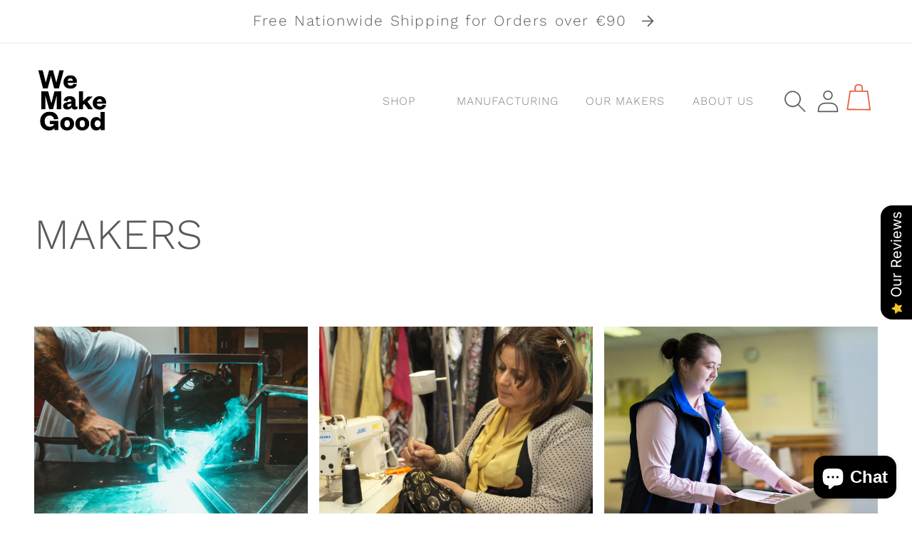

--- FILE ---
content_type: text/html; charset=utf-8
request_url: https://wemakegood.ie/blogs/makers
body_size: 51743
content:
<!doctype html>
<html class="no-js" lang="en">
  <head>


    <meta charset="utf-8">
    <meta http-equiv="X-UA-Compatible" content="IE=edge">
    <meta name="viewport" content="width=device-width,initial-scale=1">
    <meta name="theme-color" content="">
    <link rel="canonical" href="https://wemakegood.ie/blogs/makers">
    <link rel="preconnect" href="https://cdn.shopify.com" crossorigin><link rel="shortcut icon" type="image/png" href="//wemakegood.ie/cdn/shop/files/diamonds-small_3041f12e-81fb-4401-982d-b66ba7bf32bd.svg?crop=center&height=32&v=1686147498&width=32"><link rel="preconnect" href="https://fonts.shopifycdn.com" crossorigin><title>
      Makers
 &ndash; We Make Good</title>

    

    

<meta property="og:site_name" content="We Make Good">
<meta property="og:url" content="https://wemakegood.ie/blogs/makers">
<meta property="og:title" content="Makers">
<meta property="og:type" content="website">
<meta property="og:description" content="We support the development of the Irish Social Enterprise Sector. We collaborate with designers and emerging social enterprises to create beautiful products, creating employment for people from disadvantaged backgrounds – changing lives and building stronger communities."><meta property="og:image" content="http://wemakegood.ie/cdn/shop/files/Untitled_design_545658e5-59c3-429e-a676-5a1a657e4ff1.png?height=628&pad_color=fff&v=1704975818&width=1200">
  <meta property="og:image:secure_url" content="https://wemakegood.ie/cdn/shop/files/Untitled_design_545658e5-59c3-429e-a676-5a1a657e4ff1.png?height=628&pad_color=fff&v=1704975818&width=1200">
  <meta property="og:image:width" content="1200">
  <meta property="og:image:height" content="628"><meta name="twitter:site" content="@WeMakeGoodIre"><meta name="twitter:card" content="summary_large_image">
<meta name="twitter:title" content="Makers">
<meta name="twitter:description" content="We support the development of the Irish Social Enterprise Sector. We collaborate with designers and emerging social enterprises to create beautiful products, creating employment for people from disadvantaged backgrounds – changing lives and building stronger communities.">


    <script src="//wemakegood.ie/cdn/shop/t/16/assets/global.js?v=128303691951544824191678575868" defer="defer"></script>
   
    <script>window.performance && window.performance.mark && window.performance.mark('shopify.content_for_header.start');</script><meta name="facebook-domain-verification" content="m3t9vrg5joprd9kecyixd8rf9s5shb">
<meta name="facebook-domain-verification" content="ljrs7o5spsbnjfm77oj6cr3o71rs0t">
<meta name="google-site-verification" content="W7zywgVmSutPd3kMmQIBe2kzVrwjvv7-8GqvTijfYVQ">
<meta name="google-site-verification" content="3YoRqbz0_QrlMCn65sgDwgaaxrq0GP_Ve3U06882rNI">
<meta id="shopify-digital-wallet" name="shopify-digital-wallet" content="/24632959/digital_wallets/dialog">
<meta name="shopify-checkout-api-token" content="6940b2c9cccf3616fc4d28adf6cf146a">
<meta id="in-context-paypal-metadata" data-shop-id="24632959" data-venmo-supported="false" data-environment="production" data-locale="en_US" data-paypal-v4="true" data-currency="EUR">
<link rel="alternate" type="application/atom+xml" title="Feed" href="/blogs/makers.atom" />
<link rel="next" href="/blogs/makers?page=2">
<script async="async" src="/checkouts/internal/preloads.js?locale=en-IE"></script>
<link rel="preconnect" href="https://shop.app" crossorigin="anonymous">
<script async="async" src="https://shop.app/checkouts/internal/preloads.js?locale=en-IE&shop_id=24632959" crossorigin="anonymous"></script>
<script id="apple-pay-shop-capabilities" type="application/json">{"shopId":24632959,"countryCode":"IE","currencyCode":"EUR","merchantCapabilities":["supports3DS"],"merchantId":"gid:\/\/shopify\/Shop\/24632959","merchantName":"We Make Good","requiredBillingContactFields":["postalAddress","email","phone"],"requiredShippingContactFields":["postalAddress","email","phone"],"shippingType":"shipping","supportedNetworks":["visa","maestro","masterCard"],"total":{"type":"pending","label":"We Make Good","amount":"1.00"},"shopifyPaymentsEnabled":true,"supportsSubscriptions":true}</script>
<script id="shopify-features" type="application/json">{"accessToken":"6940b2c9cccf3616fc4d28adf6cf146a","betas":["rich-media-storefront-analytics"],"domain":"wemakegood.ie","predictiveSearch":true,"shopId":24632959,"locale":"en"}</script>
<script>var Shopify = Shopify || {};
Shopify.shop = "we-make-good.myshopify.com";
Shopify.locale = "en";
Shopify.currency = {"active":"EUR","rate":"1.0"};
Shopify.country = "IE";
Shopify.theme = {"name":"We Make Good — Red Dog 2023","id":145925210446,"schema_name":"Dawn","schema_version":"7.0.1","theme_store_id":null,"role":"main"};
Shopify.theme.handle = "null";
Shopify.theme.style = {"id":null,"handle":null};
Shopify.cdnHost = "wemakegood.ie/cdn";
Shopify.routes = Shopify.routes || {};
Shopify.routes.root = "/";</script>
<script type="module">!function(o){(o.Shopify=o.Shopify||{}).modules=!0}(window);</script>
<script>!function(o){function n(){var o=[];function n(){o.push(Array.prototype.slice.apply(arguments))}return n.q=o,n}var t=o.Shopify=o.Shopify||{};t.loadFeatures=n(),t.autoloadFeatures=n()}(window);</script>
<script>
  window.ShopifyPay = window.ShopifyPay || {};
  window.ShopifyPay.apiHost = "shop.app\/pay";
  window.ShopifyPay.redirectState = null;
</script>
<script id="shop-js-analytics" type="application/json">{"pageType":"blog"}</script>
<script defer="defer" async type="module" src="//wemakegood.ie/cdn/shopifycloud/shop-js/modules/v2/client.init-shop-cart-sync_WVOgQShq.en.esm.js"></script>
<script defer="defer" async type="module" src="//wemakegood.ie/cdn/shopifycloud/shop-js/modules/v2/chunk.common_C_13GLB1.esm.js"></script>
<script defer="defer" async type="module" src="//wemakegood.ie/cdn/shopifycloud/shop-js/modules/v2/chunk.modal_CLfMGd0m.esm.js"></script>
<script type="module">
  await import("//wemakegood.ie/cdn/shopifycloud/shop-js/modules/v2/client.init-shop-cart-sync_WVOgQShq.en.esm.js");
await import("//wemakegood.ie/cdn/shopifycloud/shop-js/modules/v2/chunk.common_C_13GLB1.esm.js");
await import("//wemakegood.ie/cdn/shopifycloud/shop-js/modules/v2/chunk.modal_CLfMGd0m.esm.js");

  window.Shopify.SignInWithShop?.initShopCartSync?.({"fedCMEnabled":true,"windoidEnabled":true});

</script>
<script>
  window.Shopify = window.Shopify || {};
  if (!window.Shopify.featureAssets) window.Shopify.featureAssets = {};
  window.Shopify.featureAssets['shop-js'] = {"shop-cart-sync":["modules/v2/client.shop-cart-sync_DuR37GeY.en.esm.js","modules/v2/chunk.common_C_13GLB1.esm.js","modules/v2/chunk.modal_CLfMGd0m.esm.js"],"init-fed-cm":["modules/v2/client.init-fed-cm_BucUoe6W.en.esm.js","modules/v2/chunk.common_C_13GLB1.esm.js","modules/v2/chunk.modal_CLfMGd0m.esm.js"],"shop-toast-manager":["modules/v2/client.shop-toast-manager_B0JfrpKj.en.esm.js","modules/v2/chunk.common_C_13GLB1.esm.js","modules/v2/chunk.modal_CLfMGd0m.esm.js"],"init-shop-cart-sync":["modules/v2/client.init-shop-cart-sync_WVOgQShq.en.esm.js","modules/v2/chunk.common_C_13GLB1.esm.js","modules/v2/chunk.modal_CLfMGd0m.esm.js"],"shop-button":["modules/v2/client.shop-button_B_U3bv27.en.esm.js","modules/v2/chunk.common_C_13GLB1.esm.js","modules/v2/chunk.modal_CLfMGd0m.esm.js"],"init-windoid":["modules/v2/client.init-windoid_DuP9q_di.en.esm.js","modules/v2/chunk.common_C_13GLB1.esm.js","modules/v2/chunk.modal_CLfMGd0m.esm.js"],"shop-cash-offers":["modules/v2/client.shop-cash-offers_BmULhtno.en.esm.js","modules/v2/chunk.common_C_13GLB1.esm.js","modules/v2/chunk.modal_CLfMGd0m.esm.js"],"pay-button":["modules/v2/client.pay-button_CrPSEbOK.en.esm.js","modules/v2/chunk.common_C_13GLB1.esm.js","modules/v2/chunk.modal_CLfMGd0m.esm.js"],"init-customer-accounts":["modules/v2/client.init-customer-accounts_jNk9cPYQ.en.esm.js","modules/v2/client.shop-login-button_DJ5ldayH.en.esm.js","modules/v2/chunk.common_C_13GLB1.esm.js","modules/v2/chunk.modal_CLfMGd0m.esm.js"],"avatar":["modules/v2/client.avatar_BTnouDA3.en.esm.js"],"checkout-modal":["modules/v2/client.checkout-modal_pBPyh9w8.en.esm.js","modules/v2/chunk.common_C_13GLB1.esm.js","modules/v2/chunk.modal_CLfMGd0m.esm.js"],"init-shop-for-new-customer-accounts":["modules/v2/client.init-shop-for-new-customer-accounts_BUoCy7a5.en.esm.js","modules/v2/client.shop-login-button_DJ5ldayH.en.esm.js","modules/v2/chunk.common_C_13GLB1.esm.js","modules/v2/chunk.modal_CLfMGd0m.esm.js"],"init-customer-accounts-sign-up":["modules/v2/client.init-customer-accounts-sign-up_CnczCz9H.en.esm.js","modules/v2/client.shop-login-button_DJ5ldayH.en.esm.js","modules/v2/chunk.common_C_13GLB1.esm.js","modules/v2/chunk.modal_CLfMGd0m.esm.js"],"init-shop-email-lookup-coordinator":["modules/v2/client.init-shop-email-lookup-coordinator_CzjY5t9o.en.esm.js","modules/v2/chunk.common_C_13GLB1.esm.js","modules/v2/chunk.modal_CLfMGd0m.esm.js"],"shop-follow-button":["modules/v2/client.shop-follow-button_CsYC63q7.en.esm.js","modules/v2/chunk.common_C_13GLB1.esm.js","modules/v2/chunk.modal_CLfMGd0m.esm.js"],"shop-login-button":["modules/v2/client.shop-login-button_DJ5ldayH.en.esm.js","modules/v2/chunk.common_C_13GLB1.esm.js","modules/v2/chunk.modal_CLfMGd0m.esm.js"],"shop-login":["modules/v2/client.shop-login_B9ccPdmx.en.esm.js","modules/v2/chunk.common_C_13GLB1.esm.js","modules/v2/chunk.modal_CLfMGd0m.esm.js"],"lead-capture":["modules/v2/client.lead-capture_D0K_KgYb.en.esm.js","modules/v2/chunk.common_C_13GLB1.esm.js","modules/v2/chunk.modal_CLfMGd0m.esm.js"],"payment-terms":["modules/v2/client.payment-terms_BWmiNN46.en.esm.js","modules/v2/chunk.common_C_13GLB1.esm.js","modules/v2/chunk.modal_CLfMGd0m.esm.js"]};
</script>
<script>(function() {
  var isLoaded = false;
  function asyncLoad() {
    if (isLoaded) return;
    isLoaded = true;
    var urls = ["https:\/\/chimpstatic.com\/mcjs-connected\/js\/users\/bd95d9238faba800b7869d53b\/89e5d0f48bb1f2b562703648e.js?shop=we-make-good.myshopify.com","\/\/d1liekpayvooaz.cloudfront.net\/apps\/customizery\/customizery.js?shop=we-make-good.myshopify.com","https:\/\/shopify.covet.pics\/covet-pics-widget-inject.js?shop=we-make-good.myshopify.com","https:\/\/cdn-bundler.nice-team.net\/app\/js\/bundler.js?shop=we-make-good.myshopify.com","https:\/\/static2.rapidsearch.dev\/resultpage.js?shop=we-make-good.myshopify.com","https:\/\/static.klaviyo.com\/onsite\/js\/QDyStg\/klaviyo.js?company_id=QDyStg\u0026shop=we-make-good.myshopify.com","https:\/\/storage.nfcube.com\/instafeed-5f52d2654ccd138bcf5354bd11c70aae.js?shop=we-make-good.myshopify.com","https:\/\/cookie.avada.io\/scripttag\/avada-cookies-bar.min.js?shop=we-make-good.myshopify.com","https:\/\/na.shgcdn3.com\/pixel-collector.js?shop=we-make-good.myshopify.com"];
    for (var i = 0; i < urls.length; i++) {
      var s = document.createElement('script');
      s.type = 'text/javascript';
      s.async = true;
      s.src = urls[i];
      var x = document.getElementsByTagName('script')[0];
      x.parentNode.insertBefore(s, x);
    }
  };
  if(window.attachEvent) {
    window.attachEvent('onload', asyncLoad);
  } else {
    window.addEventListener('load', asyncLoad, false);
  }
})();</script>
<script id="__st">var __st={"a":24632959,"offset":0,"reqid":"c1fe180e-ad31-4302-a81e-d60dc6769e77-1769623203","pageurl":"wemakegood.ie\/blogs\/makers","s":"blogs-6036160535","u":"373a79d0e9ca","p":"blog","rtyp":"blog","rid":6036160535};</script>
<script>window.ShopifyPaypalV4VisibilityTracking = true;</script>
<script id="captcha-bootstrap">!function(){'use strict';const t='contact',e='account',n='new_comment',o=[[t,t],['blogs',n],['comments',n],[t,'customer']],c=[[e,'customer_login'],[e,'guest_login'],[e,'recover_customer_password'],[e,'create_customer']],r=t=>t.map((([t,e])=>`form[action*='/${t}']:not([data-nocaptcha='true']) input[name='form_type'][value='${e}']`)).join(','),a=t=>()=>t?[...document.querySelectorAll(t)].map((t=>t.form)):[];function s(){const t=[...o],e=r(t);return a(e)}const i='password',u='form_key',d=['recaptcha-v3-token','g-recaptcha-response','h-captcha-response',i],f=()=>{try{return window.sessionStorage}catch{return}},m='__shopify_v',_=t=>t.elements[u];function p(t,e,n=!1){try{const o=window.sessionStorage,c=JSON.parse(o.getItem(e)),{data:r}=function(t){const{data:e,action:n}=t;return t[m]||n?{data:e,action:n}:{data:t,action:n}}(c);for(const[e,n]of Object.entries(r))t.elements[e]&&(t.elements[e].value=n);n&&o.removeItem(e)}catch(o){console.error('form repopulation failed',{error:o})}}const l='form_type',E='cptcha';function T(t){t.dataset[E]=!0}const w=window,h=w.document,L='Shopify',v='ce_forms',y='captcha';let A=!1;((t,e)=>{const n=(g='f06e6c50-85a8-45c8-87d0-21a2b65856fe',I='https://cdn.shopify.com/shopifycloud/storefront-forms-hcaptcha/ce_storefront_forms_captcha_hcaptcha.v1.5.2.iife.js',D={infoText:'Protected by hCaptcha',privacyText:'Privacy',termsText:'Terms'},(t,e,n)=>{const o=w[L][v],c=o.bindForm;if(c)return c(t,g,e,D).then(n);var r;o.q.push([[t,g,e,D],n]),r=I,A||(h.body.append(Object.assign(h.createElement('script'),{id:'captcha-provider',async:!0,src:r})),A=!0)});var g,I,D;w[L]=w[L]||{},w[L][v]=w[L][v]||{},w[L][v].q=[],w[L][y]=w[L][y]||{},w[L][y].protect=function(t,e){n(t,void 0,e),T(t)},Object.freeze(w[L][y]),function(t,e,n,w,h,L){const[v,y,A,g]=function(t,e,n){const i=e?o:[],u=t?c:[],d=[...i,...u],f=r(d),m=r(i),_=r(d.filter((([t,e])=>n.includes(e))));return[a(f),a(m),a(_),s()]}(w,h,L),I=t=>{const e=t.target;return e instanceof HTMLFormElement?e:e&&e.form},D=t=>v().includes(t);t.addEventListener('submit',(t=>{const e=I(t);if(!e)return;const n=D(e)&&!e.dataset.hcaptchaBound&&!e.dataset.recaptchaBound,o=_(e),c=g().includes(e)&&(!o||!o.value);(n||c)&&t.preventDefault(),c&&!n&&(function(t){try{if(!f())return;!function(t){const e=f();if(!e)return;const n=_(t);if(!n)return;const o=n.value;o&&e.removeItem(o)}(t);const e=Array.from(Array(32),(()=>Math.random().toString(36)[2])).join('');!function(t,e){_(t)||t.append(Object.assign(document.createElement('input'),{type:'hidden',name:u})),t.elements[u].value=e}(t,e),function(t,e){const n=f();if(!n)return;const o=[...t.querySelectorAll(`input[type='${i}']`)].map((({name:t})=>t)),c=[...d,...o],r={};for(const[a,s]of new FormData(t).entries())c.includes(a)||(r[a]=s);n.setItem(e,JSON.stringify({[m]:1,action:t.action,data:r}))}(t,e)}catch(e){console.error('failed to persist form',e)}}(e),e.submit())}));const S=(t,e)=>{t&&!t.dataset[E]&&(n(t,e.some((e=>e===t))),T(t))};for(const o of['focusin','change'])t.addEventListener(o,(t=>{const e=I(t);D(e)&&S(e,y())}));const B=e.get('form_key'),M=e.get(l),P=B&&M;t.addEventListener('DOMContentLoaded',(()=>{const t=y();if(P)for(const e of t)e.elements[l].value===M&&p(e,B);[...new Set([...A(),...v().filter((t=>'true'===t.dataset.shopifyCaptcha))])].forEach((e=>S(e,t)))}))}(h,new URLSearchParams(w.location.search),n,t,e,['guest_login'])})(!0,!0)}();</script>
<script integrity="sha256-4kQ18oKyAcykRKYeNunJcIwy7WH5gtpwJnB7kiuLZ1E=" data-source-attribution="shopify.loadfeatures" defer="defer" src="//wemakegood.ie/cdn/shopifycloud/storefront/assets/storefront/load_feature-a0a9edcb.js" crossorigin="anonymous"></script>
<script crossorigin="anonymous" defer="defer" src="//wemakegood.ie/cdn/shopifycloud/storefront/assets/shopify_pay/storefront-65b4c6d7.js?v=20250812"></script>
<script data-source-attribution="shopify.dynamic_checkout.dynamic.init">var Shopify=Shopify||{};Shopify.PaymentButton=Shopify.PaymentButton||{isStorefrontPortableWallets:!0,init:function(){window.Shopify.PaymentButton.init=function(){};var t=document.createElement("script");t.src="https://wemakegood.ie/cdn/shopifycloud/portable-wallets/latest/portable-wallets.en.js",t.type="module",document.head.appendChild(t)}};
</script>
<script data-source-attribution="shopify.dynamic_checkout.buyer_consent">
  function portableWalletsHideBuyerConsent(e){var t=document.getElementById("shopify-buyer-consent"),n=document.getElementById("shopify-subscription-policy-button");t&&n&&(t.classList.add("hidden"),t.setAttribute("aria-hidden","true"),n.removeEventListener("click",e))}function portableWalletsShowBuyerConsent(e){var t=document.getElementById("shopify-buyer-consent"),n=document.getElementById("shopify-subscription-policy-button");t&&n&&(t.classList.remove("hidden"),t.removeAttribute("aria-hidden"),n.addEventListener("click",e))}window.Shopify?.PaymentButton&&(window.Shopify.PaymentButton.hideBuyerConsent=portableWalletsHideBuyerConsent,window.Shopify.PaymentButton.showBuyerConsent=portableWalletsShowBuyerConsent);
</script>
<script data-source-attribution="shopify.dynamic_checkout.cart.bootstrap">document.addEventListener("DOMContentLoaded",(function(){function t(){return document.querySelector("shopify-accelerated-checkout-cart, shopify-accelerated-checkout")}if(t())Shopify.PaymentButton.init();else{new MutationObserver((function(e,n){t()&&(Shopify.PaymentButton.init(),n.disconnect())})).observe(document.body,{childList:!0,subtree:!0})}}));
</script>
<link id="shopify-accelerated-checkout-styles" rel="stylesheet" media="screen" href="https://wemakegood.ie/cdn/shopifycloud/portable-wallets/latest/accelerated-checkout-backwards-compat.css" crossorigin="anonymous">
<style id="shopify-accelerated-checkout-cart">
        #shopify-buyer-consent {
  margin-top: 1em;
  display: inline-block;
  width: 100%;
}

#shopify-buyer-consent.hidden {
  display: none;
}

#shopify-subscription-policy-button {
  background: none;
  border: none;
  padding: 0;
  text-decoration: underline;
  font-size: inherit;
  cursor: pointer;
}

#shopify-subscription-policy-button::before {
  box-shadow: none;
}

      </style>
<script id="sections-script" data-sections="header,footer" defer="defer" src="//wemakegood.ie/cdn/shop/t/16/compiled_assets/scripts.js?v=15003"></script>
<script>window.performance && window.performance.mark && window.performance.mark('shopify.content_for_header.end');</script>



    
    <style data-shopify>
      @font-face {
  font-family: "Work Sans";
  font-weight: 400;
  font-style: normal;
  font-display: swap;
  src: url("//wemakegood.ie/cdn/fonts/work_sans/worksans_n4.b7973b3d07d0ace13de1b1bea9c45759cdbe12cf.woff2") format("woff2"),
       url("//wemakegood.ie/cdn/fonts/work_sans/worksans_n4.cf5ceb1e6d373a9505e637c1aff0a71d0959556d.woff") format("woff");
}

      @font-face {
  font-family: "Work Sans";
  font-weight: 700;
  font-style: normal;
  font-display: swap;
  src: url("//wemakegood.ie/cdn/fonts/work_sans/worksans_n7.e2cf5bd8f2c7e9d30c030f9ea8eafc69f5a92f7b.woff2") format("woff2"),
       url("//wemakegood.ie/cdn/fonts/work_sans/worksans_n7.20f1c80359e7f7b4327b81543e1acb5c32cd03cd.woff") format("woff");
}

      @font-face {
  font-family: "Work Sans";
  font-weight: 300;
  font-style: normal;
  font-display: swap;
  src: url("//wemakegood.ie/cdn/fonts/work_sans/worksans_n3.9147fb8a17f92eea90fbd0f4a12980752c760985.woff2") format("woff2"),
       url("//wemakegood.ie/cdn/fonts/work_sans/worksans_n3.77ff01b19c0b08f0c3cb6da29ec620c1042f8122.woff") format("woff");
}

      @font-face {
  font-family: "Work Sans";
  font-weight: 600;
  font-style: normal;
  font-display: swap;
  src: url("//wemakegood.ie/cdn/fonts/work_sans/worksans_n6.75811c3bd5161ea6e3ceb2d48ca889388f9bd5fe.woff2") format("woff2"),
       url("//wemakegood.ie/cdn/fonts/work_sans/worksans_n6.defcf26f28f3fa3df4555714d3f2e0f1217d7772.woff") format("woff");
}

      @font-face {
  font-family: "Work Sans";
  font-weight: 500;
  font-style: normal;
  font-display: swap;
  src: url("//wemakegood.ie/cdn/fonts/work_sans/worksans_n5.42fc03d7028ac0f31a2ddf10d4a2904a7483a1c4.woff2") format("woff2"),
       url("//wemakegood.ie/cdn/fonts/work_sans/worksans_n5.1f79bf93aa21696aa0428c88e39fb9f946295341.woff") format("woff");
}

      @font-face {
  font-family: "Work Sans";
  font-weight: 300;
  font-style: normal;
  font-display: swap;
  src: url("//wemakegood.ie/cdn/fonts/work_sans/worksans_n3.9147fb8a17f92eea90fbd0f4a12980752c760985.woff2") format("woff2"),
       url("//wemakegood.ie/cdn/fonts/work_sans/worksans_n3.77ff01b19c0b08f0c3cb6da29ec620c1042f8122.woff") format("woff");
}

      @font-face {
  font-family: "Work Sans";
  font-weight: 600;
  font-style: normal;
  font-display: swap;
  src: url("//wemakegood.ie/cdn/fonts/work_sans/worksans_n6.75811c3bd5161ea6e3ceb2d48ca889388f9bd5fe.woff2") format("woff2"),
       url("//wemakegood.ie/cdn/fonts/work_sans/worksans_n6.defcf26f28f3fa3df4555714d3f2e0f1217d7772.woff") format("woff");
}

      @font-face {
  font-family: "Work Sans";
  font-weight: 500;
  font-style: normal;
  font-display: swap;
  src: url("//wemakegood.ie/cdn/fonts/work_sans/worksans_n5.42fc03d7028ac0f31a2ddf10d4a2904a7483a1c4.woff2") format("woff2"),
       url("//wemakegood.ie/cdn/fonts/work_sans/worksans_n5.1f79bf93aa21696aa0428c88e39fb9f946295341.woff") format("woff");
}

      @font-face {
  font-family: "Work Sans";
  font-weight: 400;
  font-style: normal;
  font-display: swap;
  src: url("//wemakegood.ie/cdn/fonts/work_sans/worksans_n4.b7973b3d07d0ace13de1b1bea9c45759cdbe12cf.woff2") format("woff2"),
       url("//wemakegood.ie/cdn/fonts/work_sans/worksans_n4.cf5ceb1e6d373a9505e637c1aff0a71d0959556d.woff") format("woff");
}

      @font-face {
  font-family: "Work Sans";
  font-weight: 400;
  font-style: italic;
  font-display: swap;
  src: url("//wemakegood.ie/cdn/fonts/work_sans/worksans_i4.16ff51e3e71fc1d09ff97b9ff9ccacbeeb384ec4.woff2") format("woff2"),
       url("//wemakegood.ie/cdn/fonts/work_sans/worksans_i4.ed4a1418cba5b7f04f79e4d5c8a5f1a6bd34f23b.woff") format("woff");
}

      @font-face {
  font-family: "Work Sans";
  font-weight: 700;
  font-style: italic;
  font-display: swap;
  src: url("//wemakegood.ie/cdn/fonts/work_sans/worksans_i7.7cdba6320b03c03dcaa365743a4e0e729fe97e54.woff2") format("woff2"),
       url("//wemakegood.ie/cdn/fonts/work_sans/worksans_i7.42a9f4016982495f4c0b0fb3dc64cf8f2d0c3eaa.woff") format("woff");
}

      @font-face {
  font-family: "Work Sans";
  font-weight: 300;
  font-style: normal;
  font-display: swap;
  src: url("//wemakegood.ie/cdn/fonts/work_sans/worksans_n3.9147fb8a17f92eea90fbd0f4a12980752c760985.woff2") format("woff2"),
       url("//wemakegood.ie/cdn/fonts/work_sans/worksans_n3.77ff01b19c0b08f0c3cb6da29ec620c1042f8122.woff") format("woff");
}

     

      :root {
        --font-body-family: "Work Sans", sans-serif;
        --font-body-style: normal;
        --font-body-weight: 400;
        --font-body-weight-bold: 700;

        --font-heading-family: "Work Sans", sans-serif;
        --font-heading-style: normal;
        --font-heading-weight: 300;

        --font-body-scale: 1.0;
        --font-heading-scale: 1.0;

        --color-base-text: 90, 90, 90;
        --color-shadow: 90, 90, 90;
        --color-base-background-1: 255, 255, 255;
        --color-base-background-2: 243, 243, 243;
        --color-base-solid-button-labels: 255, 255, 255;
        --color-base-outline-button-labels: 237, 157, 140;
        --color-base-accent-1: 139, 135, 129;
        --color-base-accent-2: 237, 157, 140;
        --payment-terms-background-color: #ffffff;

        --gradient-base-background-1: #ffffff;
        --gradient-base-background-2: #f3f3f3;
        --gradient-base-accent-1: #8b8781;
        --gradient-base-accent-2: #ed9d8c;

        --media-padding: px;
        --media-border-opacity: 0.05;
        --media-border-width: 1px;
        --media-radius: 0px;
        --media-shadow-opacity: 0.0;
        --media-shadow-horizontal-offset: 0px;
        --media-shadow-vertical-offset: 4px;
        --media-shadow-blur-radius: 5px;
        --media-shadow-visible: 0;

        --page-width: 160rem;
        --page-width-margin: 0rem;

        --product-card-image-padding: 0.0rem;
        --product-card-corner-radius: 0.0rem;
        --product-card-text-alignment: left;
        --product-card-border-width: 0.0rem;
        --product-card-border-opacity: 0.1;
        --product-card-shadow-opacity: 0.0;
        --product-card-shadow-visible: 0;
        --product-card-shadow-horizontal-offset: 0.0rem;
        --product-card-shadow-vertical-offset: 0.4rem;
        --product-card-shadow-blur-radius: 0.5rem;

        --collection-card-image-padding: 0.0rem;
        --collection-card-corner-radius: 0.0rem;
        --collection-card-text-alignment: left;
        --collection-card-border-width: 0.0rem;
        --collection-card-border-opacity: 0.1;
        --collection-card-shadow-opacity: 0.0;
        --collection-card-shadow-visible: 0;
        --collection-card-shadow-horizontal-offset: 0.0rem;
        --collection-card-shadow-vertical-offset: 0.4rem;
        --collection-card-shadow-blur-radius: 0.5rem;

        --blog-card-image-padding: 0.0rem;
        --blog-card-corner-radius: 0.0rem;
        --blog-card-text-alignment: left;
        --blog-card-border-width: 0.0rem;
        --blog-card-border-opacity: 0.1;
        --blog-card-shadow-opacity: 0.0;
        --blog-card-shadow-visible: 0;
        --blog-card-shadow-horizontal-offset: 0.0rem;
        --blog-card-shadow-vertical-offset: 0.4rem;
        --blog-card-shadow-blur-radius: 0.5rem;

        --badge-corner-radius: 4.0rem;

        --popup-border-width: 1px;
        --popup-border-opacity: 0.1;
        --popup-corner-radius: 0px;
        --popup-shadow-opacity: 0.0;
        --popup-shadow-horizontal-offset: 0px;
        --popup-shadow-vertical-offset: 4px;
        --popup-shadow-blur-radius: 5px;

        --drawer-border-width: 0px;
        --drawer-border-opacity: 0.1;
        --drawer-shadow-opacity: 0.0;
        --drawer-shadow-horizontal-offset: 0px;
        --drawer-shadow-vertical-offset: 4px;
        --drawer-shadow-blur-radius: 5px;

        --spacing-sections-desktop: 0px;
        --spacing-sections-mobile: 0px;

        --grid-desktop-vertical-spacing: 16px;
        --grid-desktop-horizontal-spacing: 16px;
        --grid-mobile-vertical-spacing: 8px;
        --grid-mobile-horizontal-spacing: 8px;

        --text-boxes-border-opacity: 0.1;
        --text-boxes-border-width: 0px;
        --text-boxes-radius: 0px;
        --text-boxes-shadow-opacity: 0.0;
        --text-boxes-shadow-visible: 0;
        --text-boxes-shadow-horizontal-offset: 0px;
        --text-boxes-shadow-vertical-offset: 4px;
        --text-boxes-shadow-blur-radius: 5px;

        --buttons-radius: 0px;
        --buttons-radius-outset: 0px;
        --buttons-border-width: 1px;
        --buttons-border-opacity: 1.0;
        --buttons-shadow-opacity: 0.0;
        --buttons-shadow-visible: 0;
        --buttons-shadow-horizontal-offset: 0px;
        --buttons-shadow-vertical-offset: 4px;
        --buttons-shadow-blur-radius: 5px;
        --buttons-border-offset: 0px;

        --inputs-radius: 0px;
        --inputs-border-width: 1px;
        --inputs-border-opacity: 0.55;
        --inputs-shadow-opacity: 0.0;
        --inputs-shadow-horizontal-offset: 0px;
        --inputs-margin-offset: 0px;
        --inputs-shadow-vertical-offset: 4px;
        --inputs-shadow-blur-radius: 5px;
        --inputs-radius-outset: 0px;

        --variant-pills-radius: 40px;
        --variant-pills-border-width: 1px;
        --variant-pills-border-opacity: 0.55;
        --variant-pills-shadow-opacity: 0.0;
        --variant-pills-shadow-horizontal-offset: 0px;
        --variant-pills-shadow-vertical-offset: 4px;
        --variant-pills-shadow-blur-radius: 5px;
      }

      *,
      *::before,
      *::after {
        box-sizing: inherit;
      }

      html {
        box-sizing: border-box;
        font-size: calc(var(--font-body-scale) * 62.5%);
        font-size: calc(var(--font-body-scale) * 100%);        
        height: 100%;
      }

      body {
        display: grid;
        grid-template-rows: auto auto 1fr auto;
        grid-template-columns: 100%;
        min-height: 100%;
        margin: 0;
        font-size: 1.125rem;
        letter-spacing: 0.0rem;
        line-height: calc(1 + 0.4 / var(--font-body-scale));
        font-family: var(--font-body-family);
        font-style: var(--font-body-style);
        font-weight: var(--font-body-weight);
      }

      @media screen and (min-width: 750px) {
        body {
          font-size: 1.25rem;
        }
      }
    </style>

    <link href="//wemakegood.ie/cdn/shop/t/16/assets/modal.css?v=116212690518969136361678575868" rel="stylesheet" type="text/css" media="all" />
    <link href="//wemakegood.ie/cdn/shop/t/16/assets/base-grid.css?v=48580271976560839771678575867" rel="stylesheet" type="text/css" media="all" />
    <link href="//wemakegood.ie/cdn/shop/t/16/assets/base.css?v=101242884481233583581678575867" rel="stylesheet" type="text/css" media="all" />
    <link href="//wemakegood.ie/cdn/shop/t/16/assets/style-wemakegood.css?v=103426469416282827401678575869" rel="stylesheet" type="text/css" media="all" />
<link rel="preload" as="font" href="//wemakegood.ie/cdn/fonts/work_sans/worksans_n4.b7973b3d07d0ace13de1b1bea9c45759cdbe12cf.woff2" type="font/woff2" crossorigin><link rel="preload" as="font" href="//wemakegood.ie/cdn/fonts/work_sans/worksans_n3.9147fb8a17f92eea90fbd0f4a12980752c760985.woff2" type="font/woff2" crossorigin><link rel="stylesheet" href="//wemakegood.ie/cdn/shop/t/16/assets/component-predictive-search.css?v=83512081251802922551678575868" media="print" onload="this.media='all'"><script>document.documentElement.className = document.documentElement.className.replace('no-js', 'js');
    if (Shopify.designMode) {
      document.documentElement.classList.add('shopify-design-mode');
    }
    </script>
  
  

<script type="text/javascript">
  
    window.SHG_CUSTOMER = null;
  
</script>










  


  <script type="text/javascript">
    window.RapidSearchAdmin = false;
  </script>


<!-- BEGIN app block: shopify://apps/bundler/blocks/bundler-script-append/7a6ae1b8-3b16-449b-8429-8bb89a62c664 --><script defer="defer">
	/**	Bundler script loader, version number: 2.0 */
	(function(){
		var loadScript=function(a,b){var c=document.createElement("script");c.type="text/javascript",c.readyState?c.onreadystatechange=function(){("loaded"==c.readyState||"complete"==c.readyState)&&(c.onreadystatechange=null,b())}:c.onload=function(){b()},c.src=a,document.getElementsByTagName("head")[0].appendChild(c)};
		appendScriptUrl('we-make-good.myshopify.com');

		// get script url and append timestamp of last change
		function appendScriptUrl(shop) {

			var timeStamp = Math.floor(Date.now() / (1000*1*1));
			var timestampUrl = 'https://bundler.nice-team.net/app/shop/status/'+shop+'.js?'+timeStamp;

			loadScript(timestampUrl, function() {
				// append app script
				if (typeof bundler_settings_updated == 'undefined') {
					console.log('settings are undefined');
					bundler_settings_updated = 'default-by-script';
				}
				var scriptUrl = "https://cdn-bundler.nice-team.net/app/js/bundler-script.js?shop="+shop+"&"+bundler_settings_updated;
				loadScript(scriptUrl, function(){});
			});
		}
	})();

	var BndlrScriptAppended = true;
	
</script>

<!-- END app block --><script src="https://cdn.shopify.com/extensions/019bc4b9-ba3d-74ed-aa06-6d08a90c3faf/pre-order-66/assets/pre-order.min.js" type="text/javascript" defer="defer"></script>
<script src="https://cdn.shopify.com/extensions/019b0289-a7b2-75c4-bc89-75da59821462/avada-app-75/assets/air-reviews.js" type="text/javascript" defer="defer"></script>
<script src="https://cdn.shopify.com/extensions/e8878072-2f6b-4e89-8082-94b04320908d/inbox-1254/assets/inbox-chat-loader.js" type="text/javascript" defer="defer"></script>
<link href="https://monorail-edge.shopifysvc.com" rel="dns-prefetch">
<script>(function(){if ("sendBeacon" in navigator && "performance" in window) {try {var session_token_from_headers = performance.getEntriesByType('navigation')[0].serverTiming.find(x => x.name == '_s').description;} catch {var session_token_from_headers = undefined;}var session_cookie_matches = document.cookie.match(/_shopify_s=([^;]*)/);var session_token_from_cookie = session_cookie_matches && session_cookie_matches.length === 2 ? session_cookie_matches[1] : "";var session_token = session_token_from_headers || session_token_from_cookie || "";function handle_abandonment_event(e) {var entries = performance.getEntries().filter(function(entry) {return /monorail-edge.shopifysvc.com/.test(entry.name);});if (!window.abandonment_tracked && entries.length === 0) {window.abandonment_tracked = true;var currentMs = Date.now();var navigation_start = performance.timing.navigationStart;var payload = {shop_id: 24632959,url: window.location.href,navigation_start,duration: currentMs - navigation_start,session_token,page_type: "blog"};window.navigator.sendBeacon("https://monorail-edge.shopifysvc.com/v1/produce", JSON.stringify({schema_id: "online_store_buyer_site_abandonment/1.1",payload: payload,metadata: {event_created_at_ms: currentMs,event_sent_at_ms: currentMs}}));}}window.addEventListener('pagehide', handle_abandonment_event);}}());</script>
<script id="web-pixels-manager-setup">(function e(e,d,r,n,o){if(void 0===o&&(o={}),!Boolean(null===(a=null===(i=window.Shopify)||void 0===i?void 0:i.analytics)||void 0===a?void 0:a.replayQueue)){var i,a;window.Shopify=window.Shopify||{};var t=window.Shopify;t.analytics=t.analytics||{};var s=t.analytics;s.replayQueue=[],s.publish=function(e,d,r){return s.replayQueue.push([e,d,r]),!0};try{self.performance.mark("wpm:start")}catch(e){}var l=function(){var e={modern:/Edge?\/(1{2}[4-9]|1[2-9]\d|[2-9]\d{2}|\d{4,})\.\d+(\.\d+|)|Firefox\/(1{2}[4-9]|1[2-9]\d|[2-9]\d{2}|\d{4,})\.\d+(\.\d+|)|Chrom(ium|e)\/(9{2}|\d{3,})\.\d+(\.\d+|)|(Maci|X1{2}).+ Version\/(15\.\d+|(1[6-9]|[2-9]\d|\d{3,})\.\d+)([,.]\d+|)( \(\w+\)|)( Mobile\/\w+|) Safari\/|Chrome.+OPR\/(9{2}|\d{3,})\.\d+\.\d+|(CPU[ +]OS|iPhone[ +]OS|CPU[ +]iPhone|CPU IPhone OS|CPU iPad OS)[ +]+(15[._]\d+|(1[6-9]|[2-9]\d|\d{3,})[._]\d+)([._]\d+|)|Android:?[ /-](13[3-9]|1[4-9]\d|[2-9]\d{2}|\d{4,})(\.\d+|)(\.\d+|)|Android.+Firefox\/(13[5-9]|1[4-9]\d|[2-9]\d{2}|\d{4,})\.\d+(\.\d+|)|Android.+Chrom(ium|e)\/(13[3-9]|1[4-9]\d|[2-9]\d{2}|\d{4,})\.\d+(\.\d+|)|SamsungBrowser\/([2-9]\d|\d{3,})\.\d+/,legacy:/Edge?\/(1[6-9]|[2-9]\d|\d{3,})\.\d+(\.\d+|)|Firefox\/(5[4-9]|[6-9]\d|\d{3,})\.\d+(\.\d+|)|Chrom(ium|e)\/(5[1-9]|[6-9]\d|\d{3,})\.\d+(\.\d+|)([\d.]+$|.*Safari\/(?![\d.]+ Edge\/[\d.]+$))|(Maci|X1{2}).+ Version\/(10\.\d+|(1[1-9]|[2-9]\d|\d{3,})\.\d+)([,.]\d+|)( \(\w+\)|)( Mobile\/\w+|) Safari\/|Chrome.+OPR\/(3[89]|[4-9]\d|\d{3,})\.\d+\.\d+|(CPU[ +]OS|iPhone[ +]OS|CPU[ +]iPhone|CPU IPhone OS|CPU iPad OS)[ +]+(10[._]\d+|(1[1-9]|[2-9]\d|\d{3,})[._]\d+)([._]\d+|)|Android:?[ /-](13[3-9]|1[4-9]\d|[2-9]\d{2}|\d{4,})(\.\d+|)(\.\d+|)|Mobile Safari.+OPR\/([89]\d|\d{3,})\.\d+\.\d+|Android.+Firefox\/(13[5-9]|1[4-9]\d|[2-9]\d{2}|\d{4,})\.\d+(\.\d+|)|Android.+Chrom(ium|e)\/(13[3-9]|1[4-9]\d|[2-9]\d{2}|\d{4,})\.\d+(\.\d+|)|Android.+(UC? ?Browser|UCWEB|U3)[ /]?(15\.([5-9]|\d{2,})|(1[6-9]|[2-9]\d|\d{3,})\.\d+)\.\d+|SamsungBrowser\/(5\.\d+|([6-9]|\d{2,})\.\d+)|Android.+MQ{2}Browser\/(14(\.(9|\d{2,})|)|(1[5-9]|[2-9]\d|\d{3,})(\.\d+|))(\.\d+|)|K[Aa][Ii]OS\/(3\.\d+|([4-9]|\d{2,})\.\d+)(\.\d+|)/},d=e.modern,r=e.legacy,n=navigator.userAgent;return n.match(d)?"modern":n.match(r)?"legacy":"unknown"}(),u="modern"===l?"modern":"legacy",c=(null!=n?n:{modern:"",legacy:""})[u],f=function(e){return[e.baseUrl,"/wpm","/b",e.hashVersion,"modern"===e.buildTarget?"m":"l",".js"].join("")}({baseUrl:d,hashVersion:r,buildTarget:u}),m=function(e){var d=e.version,r=e.bundleTarget,n=e.surface,o=e.pageUrl,i=e.monorailEndpoint;return{emit:function(e){var a=e.status,t=e.errorMsg,s=(new Date).getTime(),l=JSON.stringify({metadata:{event_sent_at_ms:s},events:[{schema_id:"web_pixels_manager_load/3.1",payload:{version:d,bundle_target:r,page_url:o,status:a,surface:n,error_msg:t},metadata:{event_created_at_ms:s}}]});if(!i)return console&&console.warn&&console.warn("[Web Pixels Manager] No Monorail endpoint provided, skipping logging."),!1;try{return self.navigator.sendBeacon.bind(self.navigator)(i,l)}catch(e){}var u=new XMLHttpRequest;try{return u.open("POST",i,!0),u.setRequestHeader("Content-Type","text/plain"),u.send(l),!0}catch(e){return console&&console.warn&&console.warn("[Web Pixels Manager] Got an unhandled error while logging to Monorail."),!1}}}}({version:r,bundleTarget:l,surface:e.surface,pageUrl:self.location.href,monorailEndpoint:e.monorailEndpoint});try{o.browserTarget=l,function(e){var d=e.src,r=e.async,n=void 0===r||r,o=e.onload,i=e.onerror,a=e.sri,t=e.scriptDataAttributes,s=void 0===t?{}:t,l=document.createElement("script"),u=document.querySelector("head"),c=document.querySelector("body");if(l.async=n,l.src=d,a&&(l.integrity=a,l.crossOrigin="anonymous"),s)for(var f in s)if(Object.prototype.hasOwnProperty.call(s,f))try{l.dataset[f]=s[f]}catch(e){}if(o&&l.addEventListener("load",o),i&&l.addEventListener("error",i),u)u.appendChild(l);else{if(!c)throw new Error("Did not find a head or body element to append the script");c.appendChild(l)}}({src:f,async:!0,onload:function(){if(!function(){var e,d;return Boolean(null===(d=null===(e=window.Shopify)||void 0===e?void 0:e.analytics)||void 0===d?void 0:d.initialized)}()){var d=window.webPixelsManager.init(e)||void 0;if(d){var r=window.Shopify.analytics;r.replayQueue.forEach((function(e){var r=e[0],n=e[1],o=e[2];d.publishCustomEvent(r,n,o)})),r.replayQueue=[],r.publish=d.publishCustomEvent,r.visitor=d.visitor,r.initialized=!0}}},onerror:function(){return m.emit({status:"failed",errorMsg:"".concat(f," has failed to load")})},sri:function(e){var d=/^sha384-[A-Za-z0-9+/=]+$/;return"string"==typeof e&&d.test(e)}(c)?c:"",scriptDataAttributes:o}),m.emit({status:"loading"})}catch(e){m.emit({status:"failed",errorMsg:(null==e?void 0:e.message)||"Unknown error"})}}})({shopId: 24632959,storefrontBaseUrl: "https://wemakegood.ie",extensionsBaseUrl: "https://extensions.shopifycdn.com/cdn/shopifycloud/web-pixels-manager",monorailEndpoint: "https://monorail-edge.shopifysvc.com/unstable/produce_batch",surface: "storefront-renderer",enabledBetaFlags: ["2dca8a86"],webPixelsConfigList: [{"id":"2190573902","configuration":"{\"site_id\":\"b3721e4a-fcea-46da-92cc-efe63fd9431d\",\"analytics_endpoint\":\"https:\\\/\\\/na.shgcdn3.com\"}","eventPayloadVersion":"v1","runtimeContext":"STRICT","scriptVersion":"695709fc3f146fa50a25299517a954f2","type":"APP","apiClientId":1158168,"privacyPurposes":["ANALYTICS","MARKETING","SALE_OF_DATA"],"dataSharingAdjustments":{"protectedCustomerApprovalScopes":["read_customer_personal_data"]}},{"id":"2186445134","configuration":"{\"storeId\":\"we-make-good.myshopify.com\"}","eventPayloadVersion":"v1","runtimeContext":"STRICT","scriptVersion":"e7ff4835c2df0be089f361b898b8b040","type":"APP","apiClientId":3440817,"privacyPurposes":["ANALYTICS"],"dataSharingAdjustments":{"protectedCustomerApprovalScopes":["read_customer_personal_data"]}},{"id":"791281998","configuration":"{\"appDomain\":\"app.sparklayer.io\", \"siteId\":\"wemakegood\"}","eventPayloadVersion":"v1","runtimeContext":"STRICT","scriptVersion":"6a76237eeb1360eba576db0f81c798cb","type":"APP","apiClientId":4974139,"privacyPurposes":["ANALYTICS","MARKETING","SALE_OF_DATA"],"dataSharingAdjustments":{"protectedCustomerApprovalScopes":["read_customer_address","read_customer_email","read_customer_name","read_customer_personal_data","read_customer_phone"]}},{"id":"264962382","configuration":"{\"pixel_id\":\"3234144653304436\",\"pixel_type\":\"facebook_pixel\",\"metaapp_system_user_token\":\"-\"}","eventPayloadVersion":"v1","runtimeContext":"OPEN","scriptVersion":"ca16bc87fe92b6042fbaa3acc2fbdaa6","type":"APP","apiClientId":2329312,"privacyPurposes":["ANALYTICS","MARKETING","SALE_OF_DATA"],"dataSharingAdjustments":{"protectedCustomerApprovalScopes":["read_customer_address","read_customer_email","read_customer_name","read_customer_personal_data","read_customer_phone"]}},{"id":"82444622","eventPayloadVersion":"1","runtimeContext":"LAX","scriptVersion":"3","type":"CUSTOM","privacyPurposes":[],"name":"GTM"},{"id":"shopify-app-pixel","configuration":"{}","eventPayloadVersion":"v1","runtimeContext":"STRICT","scriptVersion":"0450","apiClientId":"shopify-pixel","type":"APP","privacyPurposes":["ANALYTICS","MARKETING"]},{"id":"shopify-custom-pixel","eventPayloadVersion":"v1","runtimeContext":"LAX","scriptVersion":"0450","apiClientId":"shopify-pixel","type":"CUSTOM","privacyPurposes":["ANALYTICS","MARKETING"]}],isMerchantRequest: false,initData: {"shop":{"name":"We Make Good","paymentSettings":{"currencyCode":"EUR"},"myshopifyDomain":"we-make-good.myshopify.com","countryCode":"IE","storefrontUrl":"https:\/\/wemakegood.ie"},"customer":null,"cart":null,"checkout":null,"productVariants":[],"purchasingCompany":null},},"https://wemakegood.ie/cdn","fcfee988w5aeb613cpc8e4bc33m6693e112",{"modern":"","legacy":""},{"shopId":"24632959","storefrontBaseUrl":"https:\/\/wemakegood.ie","extensionBaseUrl":"https:\/\/extensions.shopifycdn.com\/cdn\/shopifycloud\/web-pixels-manager","surface":"storefront-renderer","enabledBetaFlags":"[\"2dca8a86\"]","isMerchantRequest":"false","hashVersion":"fcfee988w5aeb613cpc8e4bc33m6693e112","publish":"custom","events":"[[\"page_viewed\",{}]]"});</script><script>
  window.ShopifyAnalytics = window.ShopifyAnalytics || {};
  window.ShopifyAnalytics.meta = window.ShopifyAnalytics.meta || {};
  window.ShopifyAnalytics.meta.currency = 'EUR';
  var meta = {"page":{"pageType":"blog","resourceType":"blog","resourceId":6036160535,"requestId":"c1fe180e-ad31-4302-a81e-d60dc6769e77-1769623203"}};
  for (var attr in meta) {
    window.ShopifyAnalytics.meta[attr] = meta[attr];
  }
</script>
<script class="analytics">
  (function () {
    var customDocumentWrite = function(content) {
      var jquery = null;

      if (window.jQuery) {
        jquery = window.jQuery;
      } else if (window.Checkout && window.Checkout.$) {
        jquery = window.Checkout.$;
      }

      if (jquery) {
        jquery('body').append(content);
      }
    };

    var hasLoggedConversion = function(token) {
      if (token) {
        return document.cookie.indexOf('loggedConversion=' + token) !== -1;
      }
      return false;
    }

    var setCookieIfConversion = function(token) {
      if (token) {
        var twoMonthsFromNow = new Date(Date.now());
        twoMonthsFromNow.setMonth(twoMonthsFromNow.getMonth() + 2);

        document.cookie = 'loggedConversion=' + token + '; expires=' + twoMonthsFromNow;
      }
    }

    var trekkie = window.ShopifyAnalytics.lib = window.trekkie = window.trekkie || [];
    if (trekkie.integrations) {
      return;
    }
    trekkie.methods = [
      'identify',
      'page',
      'ready',
      'track',
      'trackForm',
      'trackLink'
    ];
    trekkie.factory = function(method) {
      return function() {
        var args = Array.prototype.slice.call(arguments);
        args.unshift(method);
        trekkie.push(args);
        return trekkie;
      };
    };
    for (var i = 0; i < trekkie.methods.length; i++) {
      var key = trekkie.methods[i];
      trekkie[key] = trekkie.factory(key);
    }
    trekkie.load = function(config) {
      trekkie.config = config || {};
      trekkie.config.initialDocumentCookie = document.cookie;
      var first = document.getElementsByTagName('script')[0];
      var script = document.createElement('script');
      script.type = 'text/javascript';
      script.onerror = function(e) {
        var scriptFallback = document.createElement('script');
        scriptFallback.type = 'text/javascript';
        scriptFallback.onerror = function(error) {
                var Monorail = {
      produce: function produce(monorailDomain, schemaId, payload) {
        var currentMs = new Date().getTime();
        var event = {
          schema_id: schemaId,
          payload: payload,
          metadata: {
            event_created_at_ms: currentMs,
            event_sent_at_ms: currentMs
          }
        };
        return Monorail.sendRequest("https://" + monorailDomain + "/v1/produce", JSON.stringify(event));
      },
      sendRequest: function sendRequest(endpointUrl, payload) {
        // Try the sendBeacon API
        if (window && window.navigator && typeof window.navigator.sendBeacon === 'function' && typeof window.Blob === 'function' && !Monorail.isIos12()) {
          var blobData = new window.Blob([payload], {
            type: 'text/plain'
          });

          if (window.navigator.sendBeacon(endpointUrl, blobData)) {
            return true;
          } // sendBeacon was not successful

        } // XHR beacon

        var xhr = new XMLHttpRequest();

        try {
          xhr.open('POST', endpointUrl);
          xhr.setRequestHeader('Content-Type', 'text/plain');
          xhr.send(payload);
        } catch (e) {
          console.log(e);
        }

        return false;
      },
      isIos12: function isIos12() {
        return window.navigator.userAgent.lastIndexOf('iPhone; CPU iPhone OS 12_') !== -1 || window.navigator.userAgent.lastIndexOf('iPad; CPU OS 12_') !== -1;
      }
    };
    Monorail.produce('monorail-edge.shopifysvc.com',
      'trekkie_storefront_load_errors/1.1',
      {shop_id: 24632959,
      theme_id: 145925210446,
      app_name: "storefront",
      context_url: window.location.href,
      source_url: "//wemakegood.ie/cdn/s/trekkie.storefront.a804e9514e4efded663580eddd6991fcc12b5451.min.js"});

        };
        scriptFallback.async = true;
        scriptFallback.src = '//wemakegood.ie/cdn/s/trekkie.storefront.a804e9514e4efded663580eddd6991fcc12b5451.min.js';
        first.parentNode.insertBefore(scriptFallback, first);
      };
      script.async = true;
      script.src = '//wemakegood.ie/cdn/s/trekkie.storefront.a804e9514e4efded663580eddd6991fcc12b5451.min.js';
      first.parentNode.insertBefore(script, first);
    };
    trekkie.load(
      {"Trekkie":{"appName":"storefront","development":false,"defaultAttributes":{"shopId":24632959,"isMerchantRequest":null,"themeId":145925210446,"themeCityHash":"14003012608718658483","contentLanguage":"en","currency":"EUR","eventMetadataId":"589644f5-9a27-44c6-9460-5e05efeb2fcc"},"isServerSideCookieWritingEnabled":true,"monorailRegion":"shop_domain","enabledBetaFlags":["65f19447","b5387b81"]},"Session Attribution":{},"S2S":{"facebookCapiEnabled":true,"source":"trekkie-storefront-renderer","apiClientId":580111}}
    );

    var loaded = false;
    trekkie.ready(function() {
      if (loaded) return;
      loaded = true;

      window.ShopifyAnalytics.lib = window.trekkie;

      var originalDocumentWrite = document.write;
      document.write = customDocumentWrite;
      try { window.ShopifyAnalytics.merchantGoogleAnalytics.call(this); } catch(error) {};
      document.write = originalDocumentWrite;

      window.ShopifyAnalytics.lib.page(null,{"pageType":"blog","resourceType":"blog","resourceId":6036160535,"requestId":"c1fe180e-ad31-4302-a81e-d60dc6769e77-1769623203","shopifyEmitted":true});

      var match = window.location.pathname.match(/checkouts\/(.+)\/(thank_you|post_purchase)/)
      var token = match? match[1]: undefined;
      if (!hasLoggedConversion(token)) {
        setCookieIfConversion(token);
        
      }
    });


        var eventsListenerScript = document.createElement('script');
        eventsListenerScript.async = true;
        eventsListenerScript.src = "//wemakegood.ie/cdn/shopifycloud/storefront/assets/shop_events_listener-3da45d37.js";
        document.getElementsByTagName('head')[0].appendChild(eventsListenerScript);

})();</script>
<script
  defer
  src="https://wemakegood.ie/cdn/shopifycloud/perf-kit/shopify-perf-kit-3.1.0.min.js"
  data-application="storefront-renderer"
  data-shop-id="24632959"
  data-render-region="gcp-us-east1"
  data-page-type="blog"
  data-theme-instance-id="145925210446"
  data-theme-name="Dawn"
  data-theme-version="7.0.1"
  data-monorail-region="shop_domain"
  data-resource-timing-sampling-rate="10"
  data-shs="true"
  data-shs-beacon="true"
  data-shs-export-with-fetch="true"
  data-shs-logs-sample-rate="1"
  data-shs-beacon-endpoint="https://wemakegood.ie/api/collect"
></script>
</head>

  <body class="gradient   ">
    <a class="skip-to-content-link button visually-hidden" href="#MainContent">
      Skip to content
    </a><div id="shopify-section-announcement-bar" class="shopify-section"><div class="announcement-bar color-background-1 gradient" role="region" aria-label="Announcement" ><a href="/collections/all" class="announcement-bar__link link link--text focus-inset animate-arrow"><div class="page-width">
                <p class="announcement-bar__message center h5">
                  Free Nationwide Shipping for Orders over €90
<svg
  viewBox="0 0 14 10"
  fill="none"
  aria-hidden="true"
  focusable="false"
  class="icon icon-arrow"
  xmlns="http://www.w3.org/2000/svg"
>
  <path fill-rule="evenodd" clip-rule="evenodd" d="M8.537.808a.5.5 0 01.817-.162l4 4a.5.5 0 010 .708l-4 4a.5.5 0 11-.708-.708L11.793 5.5H1a.5.5 0 010-1h10.793L8.646 1.354a.5.5 0 01-.109-.546z" fill="currentColor">
</svg>

</p>
              </div></a></div>
</div>
    <div id="shopify-section-header" class="shopify-section section-header"><link rel="stylesheet" href="//wemakegood.ie/cdn/shop/t/16/assets/component-list-menu.css?v=180174972064794054751678575867" media="print" onload="this.media='all'">
<link rel="stylesheet" href="//wemakegood.ie/cdn/shop/t/16/assets/component-search.css?v=96455689198851321781678575868" media="print" onload="this.media='all'">
<link rel="stylesheet" href="//wemakegood.ie/cdn/shop/t/16/assets/component-menu-drawer.css?v=28656547448960446531678575867" media="print" onload="this.media='all'">
<link rel="stylesheet" href="//wemakegood.ie/cdn/shop/t/16/assets/component-cart-notification.css?v=183358051719344305851678575867" media="print" onload="this.media='all'">
<link rel="stylesheet" href="//wemakegood.ie/cdn/shop/t/16/assets/component-cart-items.css?v=23917223812499722491678575867" media="print" onload="this.media='all'"><link rel="stylesheet" href="//wemakegood.ie/cdn/shop/t/16/assets/component-price.css?v=158829647182266085571678575868" media="print" onload="this.media='all'">
  <link rel="stylesheet" href="//wemakegood.ie/cdn/shop/t/16/assets/component-loading-overlay.css?v=167310470843593579841678575867" media="print" onload="this.media='all'"><noscript><link href="//wemakegood.ie/cdn/shop/t/16/assets/component-list-menu.css?v=180174972064794054751678575867" rel="stylesheet" type="text/css" media="all" /></noscript>
<noscript><link href="//wemakegood.ie/cdn/shop/t/16/assets/component-search.css?v=96455689198851321781678575868" rel="stylesheet" type="text/css" media="all" /></noscript>
<noscript><link href="//wemakegood.ie/cdn/shop/t/16/assets/component-menu-drawer.css?v=28656547448960446531678575867" rel="stylesheet" type="text/css" media="all" /></noscript>
<noscript><link href="//wemakegood.ie/cdn/shop/t/16/assets/component-cart-notification.css?v=183358051719344305851678575867" rel="stylesheet" type="text/css" media="all" /></noscript>
<noscript><link href="//wemakegood.ie/cdn/shop/t/16/assets/component-cart-items.css?v=23917223812499722491678575867" rel="stylesheet" type="text/css" media="all" /></noscript><style data-shopify>header-drawer {
    justify-self: end;
    margin-left: 2rem;
  }

  .header__heading-logo {
    max-width: 70px;
  }
  
  @media screen and (min-width: 750px) {
    .header__heading-logo {
      max-width: 130px;
    }
    header-drawer {
      justify-self: end;
      margin-left: 0rem;
    }
  }

  @media screen and (min-width: 990px) {
    header-drawer {
      display: none;
    }
  }

  .menu-drawer-container {
    display: flex;
  }

  .list-menu {
    list-style: none;
    padding: 0;
    margin: 0;
  }

  .list-menu--inline {
    display: inline-flex;
    flex-wrap: wrap;
  }

  summary.list-menu__item {
    padding-right: 0rem;
  }

  .list-menu__item {
    display: flex;
    align-items: center;
    line-height: calc(1 + 0.3 / var(--font-body-scale));
  }
  .menu-drawer__menu .list-menu__item {
    display:inline-block;
    text-align:right;
  }
  .menu-drawer__navigation  .menu-drawer__menu li{
    text-align:right; 
    margin-bottom:2rem;
  }
  .menu-drawer__navigation  .menu-drawer__menu ul.mobile-navigation-submenu li{
    margin-bottom:.25rem;
  }

  .menu-drawer__navigation .menu-drawer__menu .menu-drawer__menu-item.has-submenu{
    padding-left:4rem;
    position:relative;
  }

  .menu-drawer__navigation .menu-drawer__menu .menu-drawer__menu-item.has-submenu .icon-caret{
    display:inline;
    height:1.5rem;
    width:1.5rem;
    margin-right:1rem;
    padding-top:.5rem;
  }
  .mobile-navigation-submenu{
    max-height: 0;
    transition: max-height 0.25s ease-out;
    overflow: hidden;
  }
  .mobile-navigation-submenu.menu-expanded{
    max-height: 500px;
    transition: max-height 0.5s ease-in;
  }

  .header__icon.justify-self-end{
    justify-self:end;
  }
  

  .list-menu__item--link {
    text-decoration: none;
    padding-bottom: 1rem;
    padding-top: 1rem;
    line-height: calc(1 + 0.8 / var(--font-body-scale));
  }
  .text-transform-none.menu-drawer__menu-item.list-menu__item{
    text-transform:none;
  }

  .menu-drawer-logo-and-icons .cart-count-bubble{
    color:#8b8781;
  }
  @media screen and (min-width: 750px) {
    .list-menu__item--link {
      padding-bottom: 0.5rem;
      padding-top: 0.5rem;
    }
  }</style><style data-shopify>.header {
    padding-top: .75rem;
    padding-bottom: .75rem;
  }

  .home-h1{
    text-indent:-9999px;
    display:block;
    font-size:12px;
  }

  .section-header {
    margin-bottom: 0px;
  }
  .header__heading-link {
    padding: .25rem;
  }
  .header__sticky-header-logo{display:none;}
  #shopify-section-header.shopify-section-header-sticky .header__main-logo{display:none;}
  #shopify-section-header.shopify-section-header-sticky .header__sticky-header-logo{display:inline-block;}

  @media screen and (min-width: 750px) {
    .header {
      padding-top: 10px;
      padding-bottom: 10px;
    }
    .section-header {
      margin-bottom: 0px;
    }
   
  }

  @media screen and (min-width: 990px) {
    .header {
      padding-top: 20px;
      padding-bottom: 20px;
    }
    .header__main-logo{display:inline;}
    .header__sticky-header-logo{display:none;}

    #shopify-section-header.shopify-section-header-sticky .header__main-logo{display:none;}
    #shopify-section-header.shopify-section-header-sticky .header__sticky-header-logo{display:inline-block;}
  }


  @media screen and (max-width: 414px) {
    .menu-drawer__navigation .menu-drawer__menu .menu-drawer__menu-item.has-submenu{
      padding-left:2rem;
      font-size:1.25rem;
      
    }
    .menu-drawer__navigation .menu-drawer__menu .menu-drawer__menu-item.has-submenu .icon-caret{
      width:1.5rem;
      height:1.5rem;
      margin-right:1rem;
    }
  }</style><script src="//wemakegood.ie/cdn/shop/t/16/assets/details-disclosure.js?v=153497636716254413831678575868" defer="defer"></script>
<script src="//wemakegood.ie/cdn/shop/t/16/assets/details-modal.js?v=4511761896672669691678575868" defer="defer"></script>
<script src="//wemakegood.ie/cdn/shop/t/16/assets/cart-notification.js?v=160453272920806432391678575867" defer="defer"></script><svg xmlns="http://www.w3.org/2000/svg" class="hidden">
  <symbol id="icon-search" viewbox="0 0 18 19" fill="none">
    <path fill-rule="evenodd" clip-rule="evenodd" d="M11.03 11.68A5.784 5.784 0 112.85 3.5a5.784 5.784 0 018.18 8.18zm.26 1.12a6.78 6.78 0 11.72-.7l5.4 5.4a.5.5 0 11-.71.7l-5.41-5.4z" fill="currentColor"/>
  </symbol>

  <symbol id="icon-close" class="icon icon-close" fill="none" viewBox="0 0 18 17">
    <path d="M.865 15.978a.5.5 0 00.707.707l7.433-7.431 7.579 7.282a.501.501 0 00.846-.37.5.5 0 00-.153-.351L9.712 8.546l7.417-7.416a.5.5 0 10-.707-.708L8.991 7.853 1.413.573a.5.5 0 10-.693.72l7.563 7.268-7.418 7.417z" fill="currentColor">
  </symbol>
</svg>
      
<sticky-header class="header-wrapper color-background-1 gradient">
  <header class="header header--middle-left header--mobile-left page-width header--has-menu"><a href="/" class="header__heading-link link link--text focus-inset"><img src="//wemakegood.ie/cdn/shop/files/WMG_logo.png?v=1746195603" alt="We Make Good" srcset="//wemakegood.ie/cdn/shop/files/WMG_logo.png?v=1746195603&amp;width=50 50w, //wemakegood.ie/cdn/shop/files/WMG_logo.png?v=1746195603&amp;width=100 100w, //wemakegood.ie/cdn/shop/files/WMG_logo.png?v=1746195603&amp;width=150 150w, //wemakegood.ie/cdn/shop/files/WMG_logo.png?v=1746195603&amp;width=200 200w, //wemakegood.ie/cdn/shop/files/WMG_logo.png?v=1746195603&amp;width=250 250w, //wemakegood.ie/cdn/shop/files/WMG_logo.png?v=1746195603&amp;width=300 300w, //wemakegood.ie/cdn/shop/files/WMG_logo.png?v=1746195603&amp;width=400 400w, //wemakegood.ie/cdn/shop/files/WMG_logo.png?v=1746195603&amp;width=500 500w" width="130" height="113.96666666666667" class="header__heading-logo header__main-logo">
              <span class="header__sticky-header-logo">
                <svg width="58" height="40" viewBox="0 0 58 40" fill="none" xmlns="http://www.w3.org/2000/svg">
<g clip-path="url(#clip0_2268_10562)">
<path d="M22.7135 20L38.2952 4.18376L53.8768 20L38.2952 35.8177L22.7135 20ZM38.2952 0L18.5918 20L38.2966 40L58 20L38.2952 0Z" fill="#E76443"/>
<path d="M4.12172 20L19.7048 4.18376L35.2865 20L19.7048 35.8177L4.12172 20ZM19.7048 0L0 20L19.7048 40L39.4082 20L19.7048 0Z" fill="#E76443"/>
</g>
<defs>
<clipPath id="clip0_2268_10562">
<rect width="58" height="40" fill="white"/>
</clipPath>
</defs>
</svg>
              </span></a><nav class="header__inline-menu">
          <ul class="list-menu list-menu--inline" role="list"><li><a href="/collections/new-arrivals" class="header__menu-item list-menu__item link link--text focus-inset">
                    <span>Shop</span>
                  </a></li><li><header-menu>
                    <details id="Details-HeaderMenu-2">
                      <summary class="header__menu-item list-menu__item link focus-inset">
                        <a href="/pages/manufacturing" class="header__menu-item list-menu__item link link--text focus-inset">
                          <span>Manufacturing</span>
                        </a>
                      </summary>
                      <ul id="HeaderMenu-MenuList-2" class="header__submenu list-menu list-menu--disclosure gradient caption-large motion-reduce global-settings-popup" role="list" tabindex="-1"><li><a href="/pages/white-label" class="header__menu-item list-menu__item link link--text focus-inset caption-large">
                                White Label
                              </a></li><li><a href="/pages/cut-make-trim" class="header__menu-item list-menu__item link link--text focus-inset caption-large">
                                Cut Make Trim
                              </a></li></ul>
                    </details>
                  </header-menu></li><li><a href="/pages/meet-our-makers" class="header__menu-item list-menu__item link link--text focus-inset">
                    <span>Our Makers</span>
                  </a></li><li><a href="/pages/about-us" class="header__menu-item list-menu__item link link--text focus-inset">
                    <span>About Us</span>
                  </a></li></ul>
        </nav><div class="header__icons">
    
      <details-modal class="header__search">
        <details>
          <summary class="header__icon header__icon--search header__icon--summary link focus-inset modal__toggle" aria-haspopup="dialog" aria-label="Search">
            <span>
              <svg class="modal__toggle-open icon icon-search" aria-hidden="true" focusable="false">
                <use href="#icon-search">
              </svg>
              <svg class="modal__toggle-close icon icon-close" aria-hidden="true" focusable="false">
                <use href="#icon-close">
              </svg>
            </span>
          </summary>
          <div class="search-modal modal__content gradient" role="dialog" aria-modal="true" aria-label="Search">
            <div class="modal-overlay"></div>
            <div class="search-modal__content search-modal__content-bottom" tabindex="-1"><predictive-search class="search-modal__form" data-loading-text="Loading..."><form action="/search" method="get" role="search" class="search search-modal__form">
                  <div class="field">
                    <input class="search__input field__input"
                      id="Search-In-Modal"
                      type="search"
                      name="q"
                      value=""
                      placeholder="Search"role="combobox"
                        aria-expanded="false"
                        aria-owns="predictive-search-results-list"
                        aria-controls="predictive-search-results-list"
                        aria-haspopup="listbox"
                        aria-autocomplete="list"
                        autocorrect="off"
                        autocomplete="off"
                        autocapitalize="off"
                        spellcheck="false">
                    <label class="field__label" for="Search-In-Modal">Search</label>
                    <input type="hidden" name="options[prefix]" value="last">
                    <button class="search__button field__button" aria-label="Search">
                      <svg class="icon icon-search" aria-hidden="true" focusable="false">
                        <use href="#icon-search">
                      </svg>
                    </button>
                  </div><div class="predictive-search predictive-search--header" tabindex="-1" data-predictive-search>
                      <div class="predictive-search__loading-state">
                        <svg aria-hidden="true" focusable="false" class="spinner" viewBox="0 0 66 66" xmlns="http://www.w3.org/2000/svg">
                          <circle class="path" fill="none" stroke-width="6" cx="33" cy="33" r="30"></circle>
                        </svg>
                      </div>
                    </div>

                    <span class="predictive-search-status visually-hidden" role="status" aria-hidden="true"></span></form></predictive-search><button type="button" class="search-modal__close-button modal__close-button link link--text focus-inset" aria-label="Close">
                <svg class="icon icon-close" aria-hidden="true" focusable="false">
                  <use href="#icon-close">
                </svg>
              </button>
            </div>
          </div>
        </details>
      </details-modal><a href="/account/login" class="header__icon header__icon--account link focus-inset small-hide">
          <svg
  xmlns="http://www.w3.org/2000/svg"
  aria-hidden="true"
  focusable="false"
  class="icon icon-account"
  fill="none"
  viewBox="0 0 18 19"
>
  <path fill-rule="evenodd" clip-rule="evenodd" d="M6 4.5a3 3 0 116 0 3 3 0 01-6 0zm3-4a4 4 0 100 8 4 4 0 000-8zm5.58 12.15c1.12.82 1.83 2.24 1.91 4.85H1.51c.08-2.6.79-4.03 1.9-4.85C4.66 11.75 6.5 11.5 9 11.5s4.35.26 5.58 1.15zM9 10.5c-2.5 0-4.65.24-6.17 1.35C1.27 12.98.5 14.93.5 18v.5h17V18c0-3.07-.77-5.02-2.33-6.15-1.52-1.1-3.67-1.35-6.17-1.35z" fill="currentColor">
</svg>

          <span class="visually-hidden">Log in</span>
        </a><a href="/cart" class="header__icon header__icon--cart link focus-inset" id="cart-icon-bubble"><svg version="1.1" id="Layer_1" x="0px" y="0px"
	 viewBox="0 0 44.39 49.21" style="enable-background:new 0 0 44.39 49.21;" xml:space="preserve"
    class="icon icon-cart"
  aria-hidden="true"
  focusable="false"
  xmlns="http://www.w3.org/2000/svg"
  fill="none">
<style type="text/css">
	.st0{fill:#E76443;}
</style>
<g>
	<path class="st0" d="M36.29,38.42L0,38.07L4.43,9.38h27.79l4.07,29.03V38.42z M2.26,36.14l31.81,0.31l-3.53-25.13H6.1L2.26,36.14z"
		/>
	<path class="st0" d="M13.8,9.81h-1.94V4.68C11.87,2,14.51,0,16.88,0h2.47c2.35,0,5.08,2.05,5.08,4.68v4.91h-1.94V4.68
		c0-1.48-1.72-2.73-3.14-2.73h-2.47c-1.38,0-3.07,1.27-3.07,2.73V9.81z"/>
</g>
</svg><span class="visually-hidden">Cart</span></a>
    </div><header-drawer data-breakpoint="tablet">
        <details id="Details-menu-drawer-container" class="menu-drawer-container">
          <summary class="header__icon header__icon--menu header__icon--summary link focus-inset" aria-label="Menu">
            <span>
              <svg width="26" height="22" viewBox="0 0 26 22" fill="none" xmlns="http://www.w3.org/2000/svg">
<path d="M0 1H26" stroke="#E4683E" stroke-width="1.5"/>
<path d="M0 11H26" stroke="#E4683E" stroke-width="1.5"/>
<path d="M0 21H26" stroke="#E4683E" stroke-width="1.5"/>
</svg>

              <svg width="27" height="28" viewBox="0 0 27 28" fill="none" xmlns="http://www.w3.org/2000/svg">
<path d="M1 1L25.5 26.5M25.5 1L1 26.5" stroke="white" stroke-width="1.5"/>
</svg>
            </span>
          </summary>
          <div id="menu-drawer" class="gradient menu-drawer motion-reduce" tabindex="-1">
            <!-------------------------------------------------- -->
            <!-- ----------------------------------------------- -->
            <div class="menu-drawer-logo-and-icons">
              <div class="header header--middle-left header--mobile-left page-width header--has-menu">
              <a href="/" class="header__heading-link link link--text focus-inset">
                <img src="https://cdn.shopify.com/s/files/1/0677/9079/9162/files/logo-white.svg?v=1671152635">
              </a>
              <div class="header__icons header__icons__white">
                 <a href="/cart" class="header__icon header__icon--cart link focus-inset" id="cart-icon-bubble"><svg version="1.1" id="Layer_1_white" x="0px" y="0px"
	 viewBox="0 0 44.39 49.21" style="enable-background:new 0 0 44.39 49.21;" xml:space="preserve"
    class="icon icon-cart"
  aria-hidden="true"
  focusable="false"
  xmlns="http://www.w3.org/2000/svg"
  viewBox="0 0 40 40"
  fill="none">
<style type="text/css">
	#Layer_1_white .st0{fill:#FFFFFF;}
</style>
<g>
	<path class="st0" d="M36.29,38.42L0,38.07L4.43,9.38h27.79l4.07,29.03V38.42z M2.26,36.14l31.81,0.31l-3.53-25.13H6.1L2.26,36.14z"
		/>
	<path class="st0" d="M13.8,9.81h-1.94V4.68C11.87,2,14.51,0,16.88,0h2.47c2.35,0,5.08,2.05,5.08,4.68v4.91h-1.94V4.68
		c0-1.48-1.72-2.73-3.14-2.73h-2.47c-1.38,0-3.07,1.27-3.07,2.73V9.81z"/>
</g>
</svg><span class="visually-hidden">Cart</span></a>
              </div>

              <div class="header__icon justify-self-end header__icon--menu header__icon--summary link focus-inset">
                <span>
                    <a href="#" id="closeMobileMenu">
                      <svg width="27" height="28" viewBox="0 0 27 28" fill="none" xmlns="http://www.w3.org/2000/svg">
<path d="M1 1L25.5 26.5M25.5 1L1 26.5" stroke="white" stroke-width="1.5"/>
</svg>
                    </a>
                </span>
              </div>
      
            </div>
            <!-- -------------------------------------------------- -->
            <div class="menu-drawer__inner-container">
              <div class="menu-drawer__navigation-container">
                <nav class="menu-drawer__navigation">
                  <ul class="menu-drawer__menu has-submenu list-menu" role="list"><li><a href="/collections/new-arrivals" class="no-child-links menu-drawer__menu-item list-menu__item link link--text focus-inset">
                            Shop
                          </a></li><li><a href="#" class="has-submenu menu-drawer__menu-item list-menu__item link link--text focus-inset">
                            <svg aria-hidden="true" focusable="false" class="icon icon-caret" viewBox="0 0 10 6">
  <path fill-rule="evenodd" clip-rule="evenodd" d="M9.354.646a.5.5 0 00-.708 0L5 4.293 1.354.646a.5.5 0 00-.708.708l4 4a.5.5 0 00.708 0l4-4a.5.5 0 000-.708z" fill="currentColor">
</svg>
 Manufacturing
                          </a>
                          <ul class="mobile-navigation-submenu list-menu" role="list" tabindex="-1"><li>
                                <a href="/pages/white-label" class="text-transform-none menu-drawer__menu-item link link--text list-menu__item focus-inset">
                                  White Label
                                </a>                      
                              </li><li>
                                <a href="/pages/cut-make-trim" class="text-transform-none menu-drawer__menu-item link link--text list-menu__item focus-inset">
                                  Cut Make Trim
                                </a>                      
                              </li></ul></li><li><a href="/pages/meet-our-makers" class="no-child-links menu-drawer__menu-item list-menu__item link link--text focus-inset">
                            Our Makers
                          </a></li><li><a href="/pages/about-us" class="no-child-links menu-drawer__menu-item list-menu__item link link--text focus-inset">
                            About Us
                          </a></li></ul>
                </nav>
      
                <div class="menu-drawer__utility-links"><a href="/account/login" class="menu-drawer__account link focus-inset h5">
                      <svg
  xmlns="http://www.w3.org/2000/svg"
  aria-hidden="true"
  focusable="false"
  class="icon icon-account"
  fill="none"
  viewBox="0 0 18 19"
>
  <path fill-rule="evenodd" clip-rule="evenodd" d="M6 4.5a3 3 0 116 0 3 3 0 01-6 0zm3-4a4 4 0 100 8 4 4 0 000-8zm5.58 12.15c1.12.82 1.83 2.24 1.91 4.85H1.51c.08-2.6.79-4.03 1.9-4.85C4.66 11.75 6.5 11.5 9 11.5s4.35.26 5.58 1.15zM9 10.5c-2.5 0-4.65.24-6.17 1.35C1.27 12.98.5 14.93.5 18v.5h17V18c0-3.07-.77-5.02-2.33-6.15-1.52-1.1-3.67-1.35-6.17-1.35z" fill="currentColor">
</svg>

Log in</a><ul class="list list-social list-unstyled" role="list"><li class="list-social__item">
                        <a href="https://twitter.com/WeMakeGoodIre" class="list-social__link link"><svg width="26" height="26" viewBox="0 0 26 26" fill="none" xmlns="http://www.w3.org/2000/svg">
<path fill-rule="evenodd" clip-rule="evenodd" d="M0 0H26V26H0V0ZM17.9563 9.34375C18.525 9.2625 19.0125 9.18125 19.5 8.9375C19.175 9.50625 18.6875 9.99375 18.1187 10.3187C18.2812 14.1375 15.5188 18.2812 10.5625 18.2812C9.1 18.2812 7.71875 17.7937 6.5 17.0625C7.88125 17.225 9.34375 16.8187 10.3187 16.0875C9.1 16.0875 8.125 15.275 7.8 14.2188C8.20625 14.3 8.6125 14.2188 9.01875 14.1375C7.8 13.8125 6.90625 12.675 6.90625 11.4563C7.3125 11.6188 7.71875 11.7812 8.125 11.7812C6.9875 10.9688 6.58125 9.425 7.3125 8.20625C8.69375 9.83125 10.6438 10.8875 12.8375 10.9688C12.4313 9.34375 13.7312 7.71875 15.4375 7.71875C16.1687 7.71875 16.9 8.04375 17.3875 8.53125C18.0375 8.36875 18.6062 8.20625 19.0938 7.88125C18.9312 8.53125 18.525 9.01875 17.9563 9.34375Z" fill="#EAE8E6"/>
</svg><span class="visually-hidden">Twitter</span>
                        </a>
                      </li><li class="list-social__item">
                        <a href="https://www.facebook.com/wemakegoodireland/" class="list-social__link link"><svg width="26" height="26" viewBox="0 0 26 26" version="1.1" id="Layer_1" xmlns="http://www.w3.org/2000/svg" xmlns:xlink="http://www.w3.org/1999/xlink" x="0px" y="0px"
	 viewBox="0 0 26 26" style="enable-background:new 0 0 26 26;" xml:space="preserve">
<style type="text/css">
	.st0fb{fill:#EAE8E6;}
</style>
<path class="st0fb" d="M26,0H0v26h13.9V15.9h-3.4V12h3.4V9.1c0-3.4,2.1-5.2,5-5.2c1,0,2,0,3,0.2v3.5h-2.1c-1.6,0-2,0.8-2,1.9V12h3.9
	l-0.5,3.9h-3.4V26H26V0z"/>
</svg><span class="visually-hidden">Facebook</span>
                        </a>
                      </li><li class="list-social__item">
                        <a href="https://www.instagram.com/wemakegoodireland/" class="list-social__link link"><svg width="26" height="26" viewBox="0 0 26 26" fill="none" xmlns="http://www.w3.org/2000/svg">
<path d="M13 15.275C11.7812 15.275 10.725 14.3 10.725 13C10.725 11.7812 11.7 10.725 13 10.725C14.2188 10.725 15.275 11.7 15.275 13C15.275 14.2187 14.2188 15.275 13 15.275Z" fill="#EAE8E6"/>
<path fill-rule="evenodd" clip-rule="evenodd" d="M15.7625 7.475H10.2375C9.5875 7.55625 9.2625 7.6375 9.01875 7.71875C8.69375 7.8 8.45 7.9625 8.20625 8.20625C8.01337 8.39913 7.92224 8.592 7.8121 8.82513C7.78306 8.88657 7.75263 8.95098 7.71875 9.01875C7.70618 9.05646 7.69167 9.09611 7.67611 9.13861C7.59111 9.37083 7.475 9.68805 7.475 10.2375V15.7625C7.55625 16.4125 7.6375 16.7375 7.71875 16.9812C7.8 17.3062 7.9625 17.55 8.20625 17.7937C8.39913 17.9866 8.592 18.0778 8.82514 18.1879C8.88663 18.217 8.95092 18.2473 9.01875 18.2812C9.05646 18.2938 9.09611 18.3083 9.13861 18.3239C9.37083 18.4089 9.68805 18.525 10.2375 18.525H15.7625C16.4125 18.4437 16.7375 18.3625 16.9812 18.2812C17.3062 18.2 17.55 18.0375 17.7937 17.7937C17.9866 17.6009 18.0778 17.408 18.1879 17.1749C18.217 17.1134 18.2473 17.0491 18.2812 16.9812C18.2938 16.9435 18.3083 16.9039 18.3239 16.8614C18.4089 16.6292 18.525 16.3119 18.525 15.7625V10.2375C18.4437 9.5875 18.3625 9.2625 18.2812 9.01875C18.2 8.69375 18.0375 8.45 17.7937 8.20625C17.6009 8.01337 17.408 7.92224 17.1749 7.81209C17.1135 7.78308 17.049 7.75261 16.9812 7.71875C16.9435 7.70618 16.9039 7.69166 16.8614 7.67611C16.6292 7.59111 16.3119 7.475 15.7625 7.475ZM13 9.50625C11.05 9.50625 9.50625 11.05 9.50625 13C9.50625 14.95 11.05 16.4937 13 16.4937C14.95 16.4937 16.4937 14.95 16.4937 13C16.4937 11.05 14.95 9.50625 13 9.50625ZM17.3875 9.425C17.3875 9.87373 17.0237 10.2375 16.575 10.2375C16.1263 10.2375 15.7625 9.87373 15.7625 9.425C15.7625 8.97627 16.1263 8.6125 16.575 8.6125C17.0237 8.6125 17.3875 8.97627 17.3875 9.425Z" fill="#EAE8E6"/>
<path fill-rule="evenodd" clip-rule="evenodd" d="M0 0H26V26H0V0ZM10.2375 6.25625H15.7625C16.4937 6.3375 16.9812 6.41875 17.3875 6.58125C17.875 6.825 18.2 6.9875 18.6062 7.39375C19.0125 7.8 19.2563 8.20625 19.4188 8.6125C19.5813 9.01875 19.7437 9.50625 19.7437 10.2375V15.7625C19.6625 16.4937 19.5813 16.9812 19.4188 17.3875C19.175 17.875 19.0125 18.2 18.6062 18.6062C18.2 19.0125 17.7937 19.2562 17.3875 19.4187C16.9812 19.5812 16.4937 19.7437 15.7625 19.7437H10.2375C9.50625 19.6625 9.01875 19.5812 8.6125 19.4187C8.125 19.175 7.8 19.0125 7.39375 18.6062C6.9875 18.2 6.74375 17.7937 6.58125 17.3875C6.41875 16.9812 6.25625 16.4937 6.25625 15.7625V10.2375C6.3375 9.50625 6.41875 9.01875 6.58125 8.6125C6.825 8.125 6.9875 7.8 7.39375 7.39375C7.8 6.9875 8.20625 6.74375 8.6125 6.58125C9.01875 6.41875 9.50625 6.25625 10.2375 6.25625Z" fill="#EAE8E6"/>
</svg><span class="visually-hidden">Instagram</span>
                        </a>
                      </li></ul>
                </div>
              </div>
            </div>
          </div>
        </details>
      </header-drawer></header>
</sticky-header>

<cart-notification>
  <div class="cart-notification-wrapper page-width">
    <div id="cart-notification" class="cart-notification focus-inset color-background-1 gradient" aria-modal="true" aria-label="Item added to your cart" role="dialog" tabindex="-1">
      <div class="cart-notification__header">
        <h2 class="cart-notification__heading caption-large text-body"><svg class="icon icon-checkmark color-foreground-accent-1" aria-hidden="true" focusable="false" xmlns="http://www.w3.org/2000/svg" viewBox="0 0 12 9" fill="none">
  <path fill-rule="evenodd" clip-rule="evenodd" d="M11.35.643a.5.5 0 01.006.707l-6.77 6.886a.5.5 0 01-.719-.006L.638 4.845a.5.5 0 11.724-.69l2.872 3.011 6.41-6.517a.5.5 0 01.707-.006h-.001z" fill="currentColor"/>
</svg>
Item added to your cart</h2>
        <button type="button" class="cart-notification__close modal__close-button link link--text focus-inset" aria-label="Close">
          <svg class="icon icon-close" aria-hidden="true" focusable="false"><use href="#icon-close"></svg>
        </button>
      </div>
      <div id="cart-notification-product" class="cart-notification-product"></div>
      <div class="cart-notification__links">
        <a href="/cart" id="cart-notification-button" class="button button--secondary button--full-width"></a>
        <form action="/cart" method="post" id="cart-notification-form">
          <button class="button button--primary button--full-width" name="checkout">Check out</button>
        </form>
        <button type="button" class="link button-label">Continue shopping</button>
      </div>
    </div>
  </div>
</cart-notification>
<style data-shopify>
  .cart-notification {
     display: none;
  }
</style>



<script>
  let items = document.querySelector(".header__inline-menu").querySelectorAll("details");
  console.log(items)
  items.forEach(item => {
    item.addEventListener("mouseover", () => {
      item.setAttribute("open", true);
      item.querySelector("ul").addEventListener("mouseleave", () => {
        item.removeAttribute("open");
      });
    item.addEventListener("mouseleave", () => {
      item.removeAttribute("open");
    });
  });
  
  });
</script>
                    

<script type="application/ld+json">
  {
    "@context": "http://schema.org",
    "@type": "Organization",
    "name": "We Make Good",
    
      "logo": "https:\/\/wemakegood.ie\/cdn\/shop\/files\/WMG_logo.png?v=1746195603\u0026width=600",
    
    "sameAs": [
      "https:\/\/twitter.com\/WeMakeGoodIre",
      "https:\/\/www.facebook.com\/wemakegoodireland\/",
      "",
      "https:\/\/www.instagram.com\/wemakegoodireland\/",
      "",
      "",
      "",
      "",
      ""
    ],
    "url": "https:\/\/wemakegood.ie"
  }
</script>
</div>
    <main id="MainContent" class="content-for-layout focus-none" role="main" tabindex="-1">
      <section id="shopify-section-template--18287753331022__main" class="shopify-section section"><link href="//wemakegood.ie/cdn/shop/t/16/assets/component-article-card.css?v=176053479687759387291678575867" rel="stylesheet" type="text/css" media="all" />
<link href="//wemakegood.ie/cdn/shop/t/16/assets/component-card.css?v=171589017569836940121690200630" rel="stylesheet" type="text/css" media="all" />
<link href="//wemakegood.ie/cdn/shop/t/16/assets/section-main-blog.css?v=35920896509859323581678575869" rel="stylesheet" type="text/css" media="all" />
<style data-shopify>.section-template--18287753331022__main-padding {
    padding-top: 27px;
    padding-bottom: 27px;
  }

  @media screen and (min-width: 750px) {
    .section-template--18287753331022__main-padding {
      padding-top: 36px;
      padding-bottom: 36px;
    }
  }</style><div class="main-blog page-width section-template--18287753331022__main-padding">
    <h1 class="title--primary">Makers</h1>

    <div class="blog-articles pad-top-md "><div class="blog-articles__article article">
<div class="article-card-wrapper card-wrapper underline-links-hover xxxxxxx">
    
    <div class="card article-card
      card--standard
       article-card__image--small
       card--media
      
      "
      style="--ratio-percent: 66.66666666666666%;"
    >
      <a href="/blogs/makers/pace" class="full-unstyled-link">
      <div class="card__inner  color-background-2 gradient ratio" style="--ratio-percent: 66.66666666666666%;"><div class="article-card__image-wrapper card__media">
            <div class="article-card__image media media--hover-effect" >
              
              <img
                srcset="//wemakegood.ie/cdn/shop/articles/welding_resized.png?v=1554723859&width=165 165w,//wemakegood.ie/cdn/shop/articles/welding_resized.png?v=1554723859&width=360 360w,//wemakegood.ie/cdn/shop/articles/welding_resized.png?v=1554723859&width=533 533w,//wemakegood.ie/cdn/shop/articles/welding_resized.png?v=1554723859&width=720 720w,//wemakegood.ie/cdn/shop/articles/welding_resized.png?v=1554723859 900w"
                src="//wemakegood.ie/cdn/shop/articles/welding_resized.png?v=1554723859&width=533"
                sizes="(min-width: 1600px) 750px, (min-width: 750px) calc((100vw - 130px) / 2), calc((100vw - 50px) / 2)"
                alt="PACE"
                class="motion-reduce"
                loading="lazy"
                width="900"
                height="600"
              >
              
            </div>
          </div><div class="card__content">        
          <div class="card__information">
            <h3 class="card__heading h2">
                PACE
            </h3>
            <div class="article-card__info caption-with-letter-spacing h5"></div><p class="article-card__excerpt rte-width">PACE produce high quality metal and wood work for We Make Good. This award winning charity believes that supporting people who have a history of offending makes safer, better communities....
</p><div class="article-card__footer"></div></div></div>
      </div>
      </a>
      <div class="card__content">
        <div class="card__information">
          <h3 class="card__heading h2">
            <a href="/blogs/makers/pace" class="full-unstyled-link">
              PACE
            </a>
          </h3>
          <div class="article-card__info caption-with-letter-spacing h5"></div><p class="article-card__excerpt rte-width">PACE produce high quality metal and wood work for We Make Good. This award winning charity believes that supporting people who have a history of offending makes safer, better communities....
</p><div class="article-card__footer"></div><a href="/blogs/makers/pace" class="button btn">Read more</a>
        </div></div>
      
    </div>

      
      
  </div></div><div class="blog-articles__article article">
<div class="article-card-wrapper card-wrapper underline-links-hover xxxxxxx">
    
    <div class="card article-card
      card--standard
       article-card__image--small
       card--media
      
      "
      style="--ratio-percent: 66.66666666666666%;"
    >
      <a href="/blogs/makers/textiles-studio" class="full-unstyled-link">
      <div class="card__inner  color-background-2 gradient ratio" style="--ratio-percent: 66.66666666666666%;"><div class="article-card__image-wrapper card__media">
            <div class="article-card__image media media--hover-effect" >
              
              <img
                srcset="//wemakegood.ie/cdn/shop/articles/ginan_2b6a9046-eb70-4333-90e9-72c70632f9d1.png?v=1571180133&width=165 165w,//wemakegood.ie/cdn/shop/articles/ginan_2b6a9046-eb70-4333-90e9-72c70632f9d1.png?v=1571180133&width=360 360w,//wemakegood.ie/cdn/shop/articles/ginan_2b6a9046-eb70-4333-90e9-72c70632f9d1.png?v=1571180133&width=533 533w,//wemakegood.ie/cdn/shop/articles/ginan_2b6a9046-eb70-4333-90e9-72c70632f9d1.png?v=1571180133&width=720 720w,//wemakegood.ie/cdn/shop/articles/ginan_2b6a9046-eb70-4333-90e9-72c70632f9d1.png?v=1571180133 900w"
                src="//wemakegood.ie/cdn/shop/articles/ginan_2b6a9046-eb70-4333-90e9-72c70632f9d1.png?v=1571180133&width=533"
                sizes="(min-width: 1600px) 750px, (min-width: 750px) calc((100vw - 130px) / 2), calc((100vw - 50px) / 2)"
                alt="Textiles Studio"
                class="motion-reduce"
                loading="lazy"
                width="900"
                height="600"
              >
              
            </div>
          </div><div class="card__content">        
          <div class="card__information">
            <h3 class="card__heading h2">
                Textiles Studio
            </h3>
            <div class="article-card__info caption-with-letter-spacing h5"></div><p class="article-card__excerpt rte-width">In Summer 2019, We Make Good launched a training and employment programme for women from a refugee background in Dublin. Machine knitting, sewing and garment construction and textile printing form the...
</p><div class="article-card__footer"></div></div></div>
      </div>
      </a>
      <div class="card__content">
        <div class="card__information">
          <h3 class="card__heading h2">
            <a href="/blogs/makers/textiles-studio" class="full-unstyled-link">
              Textiles Studio
            </a>
          </h3>
          <div class="article-card__info caption-with-letter-spacing h5"></div><p class="article-card__excerpt rte-width">In Summer 2019, We Make Good launched a training and employment programme for women from a refugee background in Dublin. Machine knitting, sewing and garment construction and textile printing form the...
</p><div class="article-card__footer"></div><a href="/blogs/makers/textiles-studio" class="button btn">Read more</a>
        </div></div>
      
    </div>

      
      
  </div></div><div class="blog-articles__article article">
<div class="article-card-wrapper card-wrapper underline-links-hover xxxxxxx">
    
    <div class="card article-card
      card--standard
       article-card__image--small
       card--media
      
      "
      style="--ratio-percent: 66.66666666666666%;"
    >
      <a href="/blogs/makers/triest-press" class="full-unstyled-link">
      <div class="card__inner  color-background-2 gradient ratio" style="--ratio-percent: 66.66666666666666%;"><div class="article-card__image-wrapper card__media">
            <div class="article-card__image media media--hover-effect" >
              
              <img
                srcset="//wemakegood.ie/cdn/shop/articles/triest.jpg?v=1555451551&width=165 165w,//wemakegood.ie/cdn/shop/articles/triest.jpg?v=1555451551&width=360 360w,//wemakegood.ie/cdn/shop/articles/triest.jpg?v=1555451551&width=533 533w,//wemakegood.ie/cdn/shop/articles/triest.jpg?v=1555451551&width=720 720w,//wemakegood.ie/cdn/shop/articles/triest.jpg?v=1555451551 900w"
                src="//wemakegood.ie/cdn/shop/articles/triest.jpg?v=1555451551&width=533"
                sizes="(min-width: 1600px) 750px, (min-width: 750px) calc((100vw - 130px) / 2), calc((100vw - 50px) / 2)"
                alt="Triest Press"
                class="motion-reduce"
                loading="lazy"
                width="900"
                height="600"
              >
              
            </div>
          </div><div class="card__content">        
          <div class="card__information">
            <h3 class="card__heading h2">
                Triest Press
            </h3>
            <div class="article-card__info caption-with-letter-spacing h5"></div><p class="article-card__excerpt rte-width">From small beginnings in 1987, Triest Press has grown to become a thriving social enterprise providing a professional digital print service, coupled with meaningful employment for people with intellectual disability. ...
</p><div class="article-card__footer"></div></div></div>
      </div>
      </a>
      <div class="card__content">
        <div class="card__information">
          <h3 class="card__heading h2">
            <a href="/blogs/makers/triest-press" class="full-unstyled-link">
              Triest Press
            </a>
          </h3>
          <div class="article-card__info caption-with-letter-spacing h5"></div><p class="article-card__excerpt rte-width">From small beginnings in 1987, Triest Press has grown to become a thriving social enterprise providing a professional digital print service, coupled with meaningful employment for people with intellectual disability. ...
</p><div class="article-card__footer"></div><a href="/blogs/makers/triest-press" class="button btn">Read more</a>
        </div></div>
      
    </div>

      
      
  </div></div><div class="blog-articles__article article">
<div class="article-card-wrapper card-wrapper underline-links-hover xxxxxxx">
    
    <div class="card article-card
      card--standard
       article-card__image--small
       card--media
      
      "
      style="--ratio-percent: 68.75%;"
    >
      <a href="/blogs/makers/james-collins-and-thomas-mcdonnell" class="full-unstyled-link">
      <div class="card__inner  color-background-2 gradient ratio" style="--ratio-percent: 68.75%;"><div class="article-card__image-wrapper card__media">
            <div class="article-card__image media media--hover-effect" >
              
              <img
                srcset="//wemakegood.ie/cdn/shop/articles/Copper-Poncher_5_We-Make-Good.jpg?v=1614514862&width=165 165w,//wemakegood.ie/cdn/shop/articles/Copper-Poncher_5_We-Make-Good.jpg?v=1614514862&width=360 360w,//wemakegood.ie/cdn/shop/articles/Copper-Poncher_5_We-Make-Good.jpg?v=1614514862&width=533 533w,//wemakegood.ie/cdn/shop/articles/Copper-Poncher_5_We-Make-Good.jpg?v=1614514862&width=720 720w,//wemakegood.ie/cdn/shop/articles/Copper-Poncher_5_We-Make-Good.jpg?v=1614514862 800w"
                src="//wemakegood.ie/cdn/shop/articles/Copper-Poncher_5_We-Make-Good.jpg?v=1614514862&width=533"
                sizes="(min-width: 1600px) 750px, (min-width: 750px) calc((100vw - 130px) / 2), calc((100vw - 50px) / 2)"
                alt="James Collins and Tom McDonnell"
                class="motion-reduce"
                loading="lazy"
                width="800"
                height="550"
              >
              
            </div>
          </div><div class="card__content">        
          <div class="card__information">
            <h3 class="card__heading h2">
                James Collins and Tom McDonnell
            </h3>
            <div class="article-card__info caption-with-letter-spacing h5"></div><p class="article-card__excerpt rte-width">Traveller tinsmithing is an important part of Ireland’s craft past, so we are very lucky to be working with master craftsmen, James Collins and Thomas McDonnell. Based in Finglas, they are...
</p><div class="article-card__footer"></div></div></div>
      </div>
      </a>
      <div class="card__content">
        <div class="card__information">
          <h3 class="card__heading h2">
            <a href="/blogs/makers/james-collins-and-thomas-mcdonnell" class="full-unstyled-link">
              James Collins and Tom McDonnell
            </a>
          </h3>
          <div class="article-card__info caption-with-letter-spacing h5"></div><p class="article-card__excerpt rte-width">Traveller tinsmithing is an important part of Ireland’s craft past, so we are very lucky to be working with master craftsmen, James Collins and Thomas McDonnell. Based in Finglas, they are...
</p><div class="article-card__footer"></div><a href="/blogs/makers/james-collins-and-thomas-mcdonnell" class="button btn">Read more</a>
        </div></div>
      
    </div>

      
      
  </div></div><div class="blog-articles__article article">
<div class="article-card-wrapper card-wrapper underline-links-hover xxxxxxx">
    
    <div class="card article-card
      card--standard
       article-card__image--small
       card--media
      
      "
      style="--ratio-percent: 66.66666666666666%;"
    >
      <a href="/blogs/makers/loaf-pottery" class="full-unstyled-link">
      <div class="card__inner  color-background-2 gradient ratio" style="--ratio-percent: 66.66666666666666%;"><div class="article-card__image-wrapper card__media">
            <div class="article-card__image media media--hover-effect" >
              
              <img
                srcset="//wemakegood.ie/cdn/shop/articles/loaffinal.png?v=1554659783&width=165 165w,//wemakegood.ie/cdn/shop/articles/loaffinal.png?v=1554659783&width=360 360w,//wemakegood.ie/cdn/shop/articles/loaffinal.png?v=1554659783&width=533 533w,//wemakegood.ie/cdn/shop/articles/loaffinal.png?v=1554659783&width=720 720w,//wemakegood.ie/cdn/shop/articles/loaffinal.png?v=1554659783 900w"
                src="//wemakegood.ie/cdn/shop/articles/loaffinal.png?v=1554659783&width=533"
                sizes="(min-width: 1600px) 750px, (min-width: 750px) calc((100vw - 130px) / 2), calc((100vw - 50px) / 2)"
                alt="Loaf Pottery"
                class="motion-reduce"
                loading="lazy"
                width="900"
                height="600"
              >
              
            </div>
          </div><div class="card__content">        
          <div class="card__information">
            <h3 class="card__heading h2">
                Loaf Pottery
            </h3>
            <div class="article-card__info caption-with-letter-spacing h5"></div><p class="article-card__excerpt rte-width">Producing  handmade pottery, Loaf Pottery (a project of NOW Group), has taken over the site of the former Pinewood Pottery, in the beautiful village of Crawfordsburn, just outside Belfast. Loaf’s goal...
</p><div class="article-card__footer"></div></div></div>
      </div>
      </a>
      <div class="card__content">
        <div class="card__information">
          <h3 class="card__heading h2">
            <a href="/blogs/makers/loaf-pottery" class="full-unstyled-link">
              Loaf Pottery
            </a>
          </h3>
          <div class="article-card__info caption-with-letter-spacing h5"></div><p class="article-card__excerpt rte-width">Producing  handmade pottery, Loaf Pottery (a project of NOW Group), has taken over the site of the former Pinewood Pottery, in the beautiful village of Crawfordsburn, just outside Belfast. Loaf’s goal...
</p><div class="article-card__footer"></div><a href="/blogs/makers/loaf-pottery" class="button btn">Read more</a>
        </div></div>
      
    </div>

      
      
  </div></div><div class="blog-articles__article article">
<div class="article-card-wrapper card-wrapper underline-links-hover xxxxxxx">
    
    <div class="card article-card
      card--standard
       article-card__image--small
       card--media
      
      "
      style="--ratio-percent: 66.66666666666666%;"
    >
      <a href="/blogs/makers/gift-of-hands" class="full-unstyled-link">
      <div class="card__inner  color-background-2 gradient ratio" style="--ratio-percent: 66.66666666666666%;"><div class="article-card__image-wrapper card__media">
            <div class="article-card__image media media--hover-effect" >
              
              <img
                srcset="//wemakegood.ie/cdn/shop/articles/hippo.jpg?v=1555103140&width=165 165w,//wemakegood.ie/cdn/shop/articles/hippo.jpg?v=1555103140&width=360 360w,//wemakegood.ie/cdn/shop/articles/hippo.jpg?v=1555103140&width=533 533w,//wemakegood.ie/cdn/shop/articles/hippo.jpg?v=1555103140&width=720 720w,//wemakegood.ie/cdn/shop/articles/hippo.jpg?v=1555103140 900w"
                src="//wemakegood.ie/cdn/shop/articles/hippo.jpg?v=1555103140&width=533"
                sizes="(min-width: 1600px) 750px, (min-width: 750px) calc((100vw - 130px) / 2), calc((100vw - 50px) / 2)"
                alt="Gift of Hands"
                class="motion-reduce"
                loading="lazy"
                width="900"
                height="600"
              >
              
            </div>
          </div><div class="card__content">        
          <div class="card__information">
            <h3 class="card__heading h2">
                Gift of Hands
            </h3>
            <div class="article-card__info caption-with-letter-spacing h5"></div><p class="article-card__excerpt rte-width">Gift of Hands are a community group based in the lovely village of Mulranny, Co. Mayo. Working with pure wool offcuts from the legendary Foxford Woollen Mills, they meet twice...
</p><div class="article-card__footer"></div></div></div>
      </div>
      </a>
      <div class="card__content">
        <div class="card__information">
          <h3 class="card__heading h2">
            <a href="/blogs/makers/gift-of-hands" class="full-unstyled-link">
              Gift of Hands
            </a>
          </h3>
          <div class="article-card__info caption-with-letter-spacing h5"></div><p class="article-card__excerpt rte-width">Gift of Hands are a community group based in the lovely village of Mulranny, Co. Mayo. Working with pure wool offcuts from the legendary Foxford Woollen Mills, they meet twice...
</p><div class="article-card__footer"></div><a href="/blogs/makers/gift-of-hands" class="button btn">Read more</a>
        </div></div>
      
    </div>

      
      
  </div></div></div>

<link rel="stylesheet" href="//wemakegood.ie/cdn/shop/t/16/assets/component-pagination.css?v=136206814810731739951678575868" media="print" onload="this.media='all'">
<noscript><link href="//wemakegood.ie/cdn/shop/t/16/assets/component-pagination.css?v=136206814810731739951678575868" rel="stylesheet" type="text/css" media="all" /></noscript><div class="pagination-wrapper">
    <nav class="pagination" role="navigation" aria-label="Pagination">
      <ul class="pagination__list list-unstyled" role="list"><li><a role="link" aria-disabled="true" class="pagination__item pagination__item--current light" aria-current="page" aria-label="Page 1">1</a></li><li><a href="/blogs/makers?page=2" class="pagination__item link" aria-label="Page 2">2</a></li><li>
          <a href="/blogs/makers?page=2" class="pagination__item pagination__item--prev pagination__item-arrow link motion-reduce" aria-label="Next page" ><svg aria-hidden="true" focusable="false" class="icon icon-caret" viewBox="0 0 10 6">
  <path fill-rule="evenodd" clip-rule="evenodd" d="M9.354.646a.5.5 0 00-.708 0L5 4.293 1.354.646a.5.5 0 00-.708.708l4 4a.5.5 0 00.708 0l4-4a.5.5 0 000-.708z" fill="currentColor">
</svg>
</a>
        </li></ul>
    </nav>
  </div></div>
</section>
    </main>

    <div id="shopify-section-footer" class="shopify-section">
<link href="//wemakegood.ie/cdn/shop/t/16/assets/section-footer.css?v=74785811346402243291678575869" rel="stylesheet" type="text/css" media="all" />
<link rel="stylesheet" href="//wemakegood.ie/cdn/shop/t/16/assets/component-newsletter.css?v=60183025355989001431678575867" media="print" onload="this.media='all'">
<link rel="stylesheet" href="//wemakegood.ie/cdn/shop/t/16/assets/component-list-menu.css?v=180174972064794054751678575867" media="print" onload="this.media='all'">
<link rel="stylesheet" href="//wemakegood.ie/cdn/shop/t/16/assets/component-list-payment.css?v=69253961410771838501678575867" media="print" onload="this.media='all'">
<link rel="stylesheet" href="//wemakegood.ie/cdn/shop/t/16/assets/component-list-social.css?v=79347964408672512241678575867" media="print" onload="this.media='all'">
<link rel="stylesheet" href="//wemakegood.ie/cdn/shop/t/16/assets/component-rte.css?v=69919436638515329781678575868" media="print" onload="this.media='all'">
<link rel="stylesheet" href="//wemakegood.ie/cdn/shop/t/16/assets/disclosure.css?v=646595190999601341678575868" media="print" onload="this.media='all'">

<noscript><link href="//wemakegood.ie/cdn/shop/t/16/assets/component-newsletter.css?v=60183025355989001431678575867" rel="stylesheet" type="text/css" media="all" /></noscript>
<noscript><link href="//wemakegood.ie/cdn/shop/t/16/assets/component-list-menu.css?v=180174972064794054751678575867" rel="stylesheet" type="text/css" media="all" /></noscript>
<noscript><link href="//wemakegood.ie/cdn/shop/t/16/assets/component-list-payment.css?v=69253961410771838501678575867" rel="stylesheet" type="text/css" media="all" /></noscript>
<noscript><link href="//wemakegood.ie/cdn/shop/t/16/assets/component-list-social.css?v=79347964408672512241678575867" rel="stylesheet" type="text/css" media="all" /></noscript>
<noscript><link href="//wemakegood.ie/cdn/shop/t/16/assets/component-rte.css?v=69919436638515329781678575868" rel="stylesheet" type="text/css" media="all" /></noscript>
<noscript><link href="//wemakegood.ie/cdn/shop/t/16/assets/disclosure.css?v=646595190999601341678575868" rel="stylesheet" type="text/css" media="all" /></noscript><style data-shopify>.footer {
    margin-top: 0px;
  }

  .section-footer-padding {
    padding-top: 18px;
    padding-bottom: 6px;
  }

  .footer-block__terms-description{
    font-weight:400;
    font-size:.75rem;
    color:#8B8781;
    text-align:center;
    margin-top:1rem;
  }
  
  @media screen and (min-width: 750px) {
    .footer {
      margin-top: 0px;
    }

    .section-footer-padding {
      padding-top: 24px;
      padding-bottom: 8px;
    }

    .footer-block__terms-description{
      margin-top:3rem;
    }
    
  }</style><div class="footer__content-top page-width footer__content-newsletter-signup"><div class="footer__blocks-wrapper grid grid--1-col grid--2-col grid--4-col-tablet "><div class="footer-block__newsletter"><h2 class="footer-block__heading">Join our mailing list</h2><div class="footer-block__description">Sign up below to recieve 10% off your first purchase</div><form method="post" action="/contact#ContactFooter" id="ContactFooter" accept-charset="UTF-8" class="footer__newsletter newsletter-form"><input type="hidden" name="form_type" value="customer" /><input type="hidden" name="utf8" value="✓" /><input type="hidden" name="contact[tags]" value="newsletter">
              <div class="newsletter-form__field-wrapper">
                <div class="field">
                  <input
                    id="NewsletterForm--footer"
                    type="email"
                    name="contact[email]"
                    class="field__input"
                    value=""
                    aria-required="true"
                    autocorrect="off"
                    autocapitalize="off"
                    autocomplete="email"
                    
                    placeholder="Email"
                    required
                  >
                  <label class="field__label" for="NewsletterForm--footer">
                    Email
                  </label>
                  <button type="submit" class="newsletter-form__button field__button" name="commit" id="Subscribe" aria-label="Subscribe">
                    Subscribe
                  </button>
                </div></div></form><div class="footer-block__terms-description">by clicking subscribe, you agree to our privacy policy and terms & conditions</div>
          </div></div>
</div>
        
<footer class="footer color-inverse gradient section-footer-padding" style="background-color:#8B8781 !important;">


  <div class="footer__content-top page-width">
  <div class="row">
  
    <div class="col-sm-2"><div class="footer-block__details-content footer-block-image "><img
                      srcset= "//wemakegood.ie/cdn/shop/files/logo-footer.png?v=1676377479&width=100, //wemakegood.ie/cdn/shop/files/logo-footer.png?v=1676377479&width=200 2x"
                      src="//wemakegood.ie/cdn/shop/files/logo-footer.png?v=1676377479&width=400"
                      alt=""
                      loading="lazy"
                      width="228"
                      height="154"
                      style="max-width: min(100%, 100px);"
                    ></div></div><!--/.col-sm-2-->
    
    <div class="col-sm-10">
      <div class="footer-block--menu footer-block--menu-border-bottom"><ul class="footer-block__details-content list-unstyled"><li>
                            <a href="/pages/contact" class="link link--text list-menu__item list-menu__item--link">
                              Contact us
                            </a>
                          </li><li>
                            <a href="/pages/wholesale-cloth-masks" class="link link--text list-menu__item list-menu__item--link">
                              Wholesale
                            </a>
                          </li><li>
                            <a href="https://wemakegood.ie/pages/join-us-operations-sustainability-manager" class="link link--text list-menu__item list-menu__item--link">
                              Careers
                            </a>
                          </li><li>
                            <a href="/pages/shipping-returns" class="link link--text list-menu__item list-menu__item--link">
                              Shipping & Returns
                            </a>
                          </li><li>
                            <a href="/blogs/news" class="link link--text list-menu__item list-menu__item--link">
                              Journal
                            </a>
                          </li><li>
                            <a href="/blogs/press" class="link link--text list-menu__item list-menu__item--link">
                              Press
                            </a>
                          </li><li>
                            <a href="/pages/stockists" class="link link--text list-menu__item list-menu__item--link">
                              Stockists
                            </a>
                          </li><li>
                            <a href="/pages/manufacturing-t-c" class="link link--text list-menu__item list-menu__item--link">
                              Manufacturing T&C
                            </a>
                          </li><li>
                            <a href="/pages/privacy-policy" class="link link--text list-menu__item list-menu__item--link">
                              Privacy Policy
                            </a>
                          </li><li>
                            <a href="/pages/corporate-gifts-services" class="link link--text list-menu__item list-menu__item--link">
                              Corporate Gifts & Services
                            </a>
                          </li></ul></div><!--/.footer-block.footer-block--menu-->
  
    </div>
  </div><!--/.row-->

  <div class="row">
      <div class="col-sm-2 col-xs-6 col-xs-push-6 col-sm-push-0"><ul class="footer__list-social list-unstyled list-social" role="list"><li class="list-social__item">
                <a href="https://twitter.com/WeMakeGoodIre" class="link list-social__link" ><svg width="26" height="26" viewBox="0 0 26 26" fill="none" xmlns="http://www.w3.org/2000/svg">
<path fill-rule="evenodd" clip-rule="evenodd" d="M0 0H26V26H0V0ZM17.9563 9.34375C18.525 9.2625 19.0125 9.18125 19.5 8.9375C19.175 9.50625 18.6875 9.99375 18.1187 10.3187C18.2812 14.1375 15.5188 18.2812 10.5625 18.2812C9.1 18.2812 7.71875 17.7937 6.5 17.0625C7.88125 17.225 9.34375 16.8187 10.3187 16.0875C9.1 16.0875 8.125 15.275 7.8 14.2188C8.20625 14.3 8.6125 14.2188 9.01875 14.1375C7.8 13.8125 6.90625 12.675 6.90625 11.4563C7.3125 11.6188 7.71875 11.7812 8.125 11.7812C6.9875 10.9688 6.58125 9.425 7.3125 8.20625C8.69375 9.83125 10.6438 10.8875 12.8375 10.9688C12.4313 9.34375 13.7312 7.71875 15.4375 7.71875C16.1687 7.71875 16.9 8.04375 17.3875 8.53125C18.0375 8.36875 18.6062 8.20625 19.0938 7.88125C18.9312 8.53125 18.525 9.01875 17.9563 9.34375Z" fill="#EAE8E6"/>
</svg><span class="visually-hidden">Twitter</span>
                </a>
              </li><li class="list-social__item">
                <a href="https://www.facebook.com/wemakegoodireland/" class="link list-social__link" ><svg width="26" height="26" viewBox="0 0 26 26" version="1.1" id="Layer_1" xmlns="http://www.w3.org/2000/svg" xmlns:xlink="http://www.w3.org/1999/xlink" x="0px" y="0px"
	 viewBox="0 0 26 26" style="enable-background:new 0 0 26 26;" xml:space="preserve">
<style type="text/css">
	.st0fb{fill:#EAE8E6;}
</style>
<path class="st0fb" d="M26,0H0v26h13.9V15.9h-3.4V12h3.4V9.1c0-3.4,2.1-5.2,5-5.2c1,0,2,0,3,0.2v3.5h-2.1c-1.6,0-2,0.8-2,1.9V12h3.9
	l-0.5,3.9h-3.4V26H26V0z"/>
</svg><span class="visually-hidden">Facebook</span>
                </a>
              </li><li class="list-social__item">
                <a href="https://www.instagram.com/wemakegoodireland/" class="link list-social__link" ><svg width="26" height="26" viewBox="0 0 26 26" fill="none" xmlns="http://www.w3.org/2000/svg">
<path d="M13 15.275C11.7812 15.275 10.725 14.3 10.725 13C10.725 11.7812 11.7 10.725 13 10.725C14.2188 10.725 15.275 11.7 15.275 13C15.275 14.2187 14.2188 15.275 13 15.275Z" fill="#EAE8E6"/>
<path fill-rule="evenodd" clip-rule="evenodd" d="M15.7625 7.475H10.2375C9.5875 7.55625 9.2625 7.6375 9.01875 7.71875C8.69375 7.8 8.45 7.9625 8.20625 8.20625C8.01337 8.39913 7.92224 8.592 7.8121 8.82513C7.78306 8.88657 7.75263 8.95098 7.71875 9.01875C7.70618 9.05646 7.69167 9.09611 7.67611 9.13861C7.59111 9.37083 7.475 9.68805 7.475 10.2375V15.7625C7.55625 16.4125 7.6375 16.7375 7.71875 16.9812C7.8 17.3062 7.9625 17.55 8.20625 17.7937C8.39913 17.9866 8.592 18.0778 8.82514 18.1879C8.88663 18.217 8.95092 18.2473 9.01875 18.2812C9.05646 18.2938 9.09611 18.3083 9.13861 18.3239C9.37083 18.4089 9.68805 18.525 10.2375 18.525H15.7625C16.4125 18.4437 16.7375 18.3625 16.9812 18.2812C17.3062 18.2 17.55 18.0375 17.7937 17.7937C17.9866 17.6009 18.0778 17.408 18.1879 17.1749C18.217 17.1134 18.2473 17.0491 18.2812 16.9812C18.2938 16.9435 18.3083 16.9039 18.3239 16.8614C18.4089 16.6292 18.525 16.3119 18.525 15.7625V10.2375C18.4437 9.5875 18.3625 9.2625 18.2812 9.01875C18.2 8.69375 18.0375 8.45 17.7937 8.20625C17.6009 8.01337 17.408 7.92224 17.1749 7.81209C17.1135 7.78308 17.049 7.75261 16.9812 7.71875C16.9435 7.70618 16.9039 7.69166 16.8614 7.67611C16.6292 7.59111 16.3119 7.475 15.7625 7.475ZM13 9.50625C11.05 9.50625 9.50625 11.05 9.50625 13C9.50625 14.95 11.05 16.4937 13 16.4937C14.95 16.4937 16.4937 14.95 16.4937 13C16.4937 11.05 14.95 9.50625 13 9.50625ZM17.3875 9.425C17.3875 9.87373 17.0237 10.2375 16.575 10.2375C16.1263 10.2375 15.7625 9.87373 15.7625 9.425C15.7625 8.97627 16.1263 8.6125 16.575 8.6125C17.0237 8.6125 17.3875 8.97627 17.3875 9.425Z" fill="#EAE8E6"/>
<path fill-rule="evenodd" clip-rule="evenodd" d="M0 0H26V26H0V0ZM10.2375 6.25625H15.7625C16.4937 6.3375 16.9812 6.41875 17.3875 6.58125C17.875 6.825 18.2 6.9875 18.6062 7.39375C19.0125 7.8 19.2563 8.20625 19.4188 8.6125C19.5813 9.01875 19.7437 9.50625 19.7437 10.2375V15.7625C19.6625 16.4937 19.5813 16.9812 19.4188 17.3875C19.175 17.875 19.0125 18.2 18.6062 18.6062C18.2 19.0125 17.7937 19.2562 17.3875 19.4187C16.9812 19.5812 16.4937 19.7437 15.7625 19.7437H10.2375C9.50625 19.6625 9.01875 19.5812 8.6125 19.4187C8.125 19.175 7.8 19.0125 7.39375 18.6062C6.9875 18.2 6.74375 17.7937 6.58125 17.3875C6.41875 16.9812 6.25625 16.4937 6.25625 15.7625V10.2375C6.3375 9.50625 6.41875 9.01875 6.58125 8.6125C6.825 8.125 6.9875 7.8 7.39375 7.39375C7.8 6.9875 8.20625 6.74375 8.6125 6.58125C9.01875 6.41875 9.50625 6.25625 10.2375 6.25625Z" fill="#EAE8E6"/>
</svg><span class="visually-hidden">Instagram</span>
                </a>
              </li></ul></div>
      <div class="col-sm-10 col-xs-6 col-xs-pull-6 col-sm-pull-0">
  
        <div class="footer-block__details-content footer-block__details-description rte"><p>We Make Good is a project of Quality Matters, a charity that seeks to use evidence based measures to improve the lives of Ireland’s most marginalised populations.</p><h5><em>This project is supported by the Department of Rural and Community Development and Pobal through the Community Services Programme.</em></h5><p>Charity Number 20082673</p><p></p> <p><br/><a href="https://reddog.ie" target="_blank" title="https://reddog.ie">Designed and built by Red Dog</a></p> </div>
  
      </div>
  </div><!--/.row-->
    
    

</div><!--/.footer__content-top page-width-->


  <div class="footer__content-bottom">
    <div class="footer__content-bottom-wrapper page-width">
      <div class="footer__column footer__localization isolate"></div>
      <div class="footer__column footer__column--info"><div class="footer__payment">
            <span class="visually-hidden">Payment methods</span>
            <ul class="list list-payment" role="list"><li class="list-payment__item">
                  <svg class="icon icon--full-color" version="1.1" xmlns="http://www.w3.org/2000/svg" role="img" x="0" y="0" width="38" height="24" viewBox="0 0 165.521 105.965" xml:space="preserve" aria-labelledby="pi-apple_pay"><title id="pi-apple_pay">Apple Pay</title><path fill="#000" d="M150.698 0H14.823c-.566 0-1.133 0-1.698.003-.477.004-.953.009-1.43.022-1.039.028-2.087.09-3.113.274a10.51 10.51 0 0 0-2.958.975 9.932 9.932 0 0 0-4.35 4.35 10.463 10.463 0 0 0-.975 2.96C.113 9.611.052 10.658.024 11.696a70.22 70.22 0 0 0-.022 1.43C0 13.69 0 14.256 0 14.823v76.318c0 .567 0 1.132.002 1.699.003.476.009.953.022 1.43.028 1.036.09 2.084.275 3.11a10.46 10.46 0 0 0 .974 2.96 9.897 9.897 0 0 0 1.83 2.52 9.874 9.874 0 0 0 2.52 1.83c.947.483 1.917.79 2.96.977 1.025.183 2.073.245 3.112.273.477.011.953.017 1.43.02.565.004 1.132.004 1.698.004h135.875c.565 0 1.132 0 1.697-.004.476-.002.952-.009 1.431-.02 1.037-.028 2.085-.09 3.113-.273a10.478 10.478 0 0 0 2.958-.977 9.955 9.955 0 0 0 4.35-4.35c.483-.947.789-1.917.974-2.96.186-1.026.246-2.074.274-3.11.013-.477.02-.954.022-1.43.004-.567.004-1.132.004-1.699V14.824c0-.567 0-1.133-.004-1.699a63.067 63.067 0 0 0-.022-1.429c-.028-1.038-.088-2.085-.274-3.112a10.4 10.4 0 0 0-.974-2.96 9.94 9.94 0 0 0-4.35-4.35A10.52 10.52 0 0 0 156.939.3c-1.028-.185-2.076-.246-3.113-.274a71.417 71.417 0 0 0-1.431-.022C151.83 0 151.263 0 150.698 0z" /><path fill="#FFF" d="M150.698 3.532l1.672.003c.452.003.905.008 1.36.02.793.022 1.719.065 2.583.22.75.135 1.38.34 1.984.648a6.392 6.392 0 0 1 2.804 2.807c.306.6.51 1.226.645 1.983.154.854.197 1.783.218 2.58.013.45.019.9.02 1.36.005.557.005 1.113.005 1.671v76.318c0 .558 0 1.114-.004 1.682-.002.45-.008.9-.02 1.35-.022.796-.065 1.725-.221 2.589a6.855 6.855 0 0 1-.645 1.975 6.397 6.397 0 0 1-2.808 2.807c-.6.306-1.228.511-1.971.645-.881.157-1.847.2-2.574.22-.457.01-.912.017-1.379.019-.555.004-1.113.004-1.669.004H14.801c-.55 0-1.1 0-1.66-.004a74.993 74.993 0 0 1-1.35-.018c-.744-.02-1.71-.064-2.584-.22a6.938 6.938 0 0 1-1.986-.65 6.337 6.337 0 0 1-1.622-1.18 6.355 6.355 0 0 1-1.178-1.623 6.935 6.935 0 0 1-.646-1.985c-.156-.863-.2-1.788-.22-2.578a66.088 66.088 0 0 1-.02-1.355l-.003-1.327V14.474l.002-1.325a66.7 66.7 0 0 1 .02-1.357c.022-.792.065-1.717.222-2.587a6.924 6.924 0 0 1 .646-1.981c.304-.598.7-1.144 1.18-1.623a6.386 6.386 0 0 1 1.624-1.18 6.96 6.96 0 0 1 1.98-.646c.865-.155 1.792-.198 2.586-.22.452-.012.905-.017 1.354-.02l1.677-.003h135.875" /><g><g><path fill="#000" d="M43.508 35.77c1.404-1.755 2.356-4.112 2.105-6.52-2.054.102-4.56 1.355-6.012 3.112-1.303 1.504-2.456 3.959-2.156 6.266 2.306.2 4.61-1.152 6.063-2.858" /><path fill="#000" d="M45.587 39.079c-3.35-.2-6.196 1.9-7.795 1.9-1.6 0-4.049-1.8-6.698-1.751-3.447.05-6.645 2-8.395 5.1-3.598 6.2-.95 15.4 2.55 20.45 1.699 2.5 3.747 5.25 6.445 5.151 2.55-.1 3.549-1.65 6.647-1.65 3.097 0 3.997 1.65 6.696 1.6 2.798-.05 4.548-2.5 6.247-5 1.95-2.85 2.747-5.6 2.797-5.75-.05-.05-5.396-2.101-5.446-8.251-.05-5.15 4.198-7.6 4.398-7.751-2.399-3.548-6.147-3.948-7.447-4.048" /></g><g><path fill="#000" d="M78.973 32.11c7.278 0 12.347 5.017 12.347 12.321 0 7.33-5.173 12.373-12.529 12.373h-8.058V69.62h-5.822V32.11h14.062zm-8.24 19.807h6.68c5.07 0 7.954-2.729 7.954-7.46 0-4.73-2.885-7.434-7.928-7.434h-6.706v14.894z" /><path fill="#000" d="M92.764 61.847c0-4.809 3.665-7.564 10.423-7.98l7.252-.442v-2.08c0-3.04-2.001-4.704-5.562-4.704-2.938 0-5.07 1.507-5.51 3.82h-5.252c.157-4.86 4.731-8.395 10.918-8.395 6.654 0 10.995 3.483 10.995 8.89v18.663h-5.38v-4.497h-.13c-1.534 2.937-4.914 4.782-8.579 4.782-5.406 0-9.175-3.222-9.175-8.057zm17.675-2.417v-2.106l-6.472.416c-3.64.234-5.536 1.585-5.536 3.95 0 2.288 1.975 3.77 5.068 3.77 3.95 0 6.94-2.522 6.94-6.03z" /><path fill="#000" d="M120.975 79.652v-4.496c.364.051 1.247.103 1.715.103 2.573 0 4.029-1.09 4.913-3.899l.52-1.663-9.852-27.293h6.082l6.863 22.146h.13l6.862-22.146h5.927l-10.216 28.67c-2.34 6.577-5.017 8.735-10.683 8.735-.442 0-1.872-.052-2.261-.157z" /></g></g></svg>

                </li><li class="list-payment__item">
                  <svg class="icon icon--full-color" xmlns="http://www.w3.org/2000/svg" aria-labelledby="pi-bancontact" role="img" viewBox="0 0 38 24" width="38" height="24"><title id="pi-bancontact">Bancontact</title><path fill="#000" opacity=".07" d="M35 0H3C1.3 0 0 1.3 0 3v18c0 1.7 1.4 3 3 3h32c1.7 0 3-1.3 3-3V3c0-1.7-1.4-3-3-3z"/><path fill="#fff" d="M35 1c1.1 0 2 .9 2 2v18c0 1.1-.9 2-2 2H3c-1.1 0-2-.9-2-2V3c0-1.1.9-2 2-2h32"/><path d="M4.703 3.077h28.594c.139 0 .276.023.405.068.128.045.244.11.343.194a.9.9 0 0 1 .229.29c.053.107.08.223.08.34V20.03a.829.829 0 0 1-.31.631 1.164 1.164 0 0 1-.747.262H4.703a1.23 1.23 0 0 1-.405-.068 1.09 1.09 0 0 1-.343-.194.9.9 0 0 1-.229-.29.773.773 0 0 1-.08-.34V3.97c0-.118.027-.234.08-.342a.899.899 0 0 1 .23-.29c.098-.082.214-.148.342-.193a1.23 1.23 0 0 1 .405-.068Z" fill="#fff"/><path d="M6.38 18.562v-3.077h1.125c.818 0 1.344.259 1.344.795 0 .304-.167.515-.401.638.338.132.536.387.536.734 0 .62-.536.91-1.37.91H6.38Zm.724-1.798h.537c.328 0 .468-.136.468-.387 0-.268-.255-.356-.599-.356h-.406v.743Zm0 1.262h.448c.438 0 .693-.093.693-.383 0-.286-.219-.404-.63-.404h-.51v.787Zm3.284.589c-.713 0-1.073-.295-1.073-.69 0-.436.422-.69 1.047-.695.156.002.31.014.464.035v-.105c0-.269-.183-.396-.531-.396a2.128 2.128 0 0 0-.688.105l-.13-.474a3.01 3.01 0 0 1 .9-.132c.767 0 1.147.343 1.147.936v1.222c-.214.093-.615.194-1.136.194Zm.438-.497v-.47a2.06 2.06 0 0 0-.37-.036c-.24 0-.427.08-.427.286 0 .185.156.281.432.281a.947.947 0 0 0 .365-.061Zm1.204.444v-2.106a3.699 3.699 0 0 1 1.177-.193c.76 0 1.198.316 1.198.9v1.399h-.719v-1.354c0-.303-.167-.444-.484-.444a1.267 1.267 0 0 0-.459.079v1.719h-.713Zm4.886-2.167-.135.479a1.834 1.834 0 0 0-.588-.11c-.422 0-.652.25-.652.664 0 .453.24.685.688.685.2-.004.397-.043.578-.114l.115.488a2.035 2.035 0 0 1-.75.128c-.865 0-1.365-.453-1.365-1.17 0-.712.495-1.182 1.323-1.182.27-.001.538.043.787.132Zm1.553 2.22c-.802 0-1.302-.47-1.302-1.178 0-.704.5-1.174 1.302-1.174.807 0 1.297.47 1.297 1.173 0 .708-.49 1.179-1.297 1.179Zm0-.502c.37 0 .563-.259.563-.677 0-.413-.193-.672-.563-.672-.364 0-.568.26-.568.672 0 .418.204.677.568.677Zm1.713.449v-2.106a3.699 3.699 0 0 1 1.177-.193c.76 0 1.198.316 1.198.9v1.399h-.719v-1.354c0-.303-.166-.444-.484-.444a1.268 1.268 0 0 0-.459.079v1.719h-.713Zm3.996.053c-.62 0-.938-.286-.938-.866v-.95h-.354v-.484h.355v-.488l.718-.03v.518h.578v.484h-.578v.94c0 .256.125.374.36.374.093 0 .185-.008.276-.026l.036.488c-.149.028-.3.041-.453.04Zm1.814 0c-.713 0-1.073-.295-1.073-.69 0-.436.422-.69 1.047-.695.155.002.31.014.464.035v-.105c0-.269-.183-.396-.532-.396a2.128 2.128 0 0 0-.687.105l-.13-.474a3.01 3.01 0 0 1 .9-.132c.766 0 1.146.343 1.146.936v1.222c-.213.093-.614.194-1.135.194Zm.438-.497v-.47a2.06 2.06 0 0 0-.37-.036c-.24 0-.427.08-.427.286 0 .185.156.281.432.281a.946.946 0 0 0 .365-.061Zm3.157-1.723-.136.479a1.834 1.834 0 0 0-.588-.11c-.422 0-.651.25-.651.664 0 .453.24.685.687.685.2-.004.397-.043.578-.114l.115.488a2.035 2.035 0 0 1-.75.128c-.865 0-1.365-.453-1.365-1.17 0-.712.495-1.182 1.323-1.182.27-.001.538.043.787.132Zm1.58 2.22c-.62 0-.938-.286-.938-.866v-.95h-.354v-.484h.354v-.488l.72-.03v.518h.577v.484h-.578v.94c0 .256.125.374.36.374.092 0 .185-.008.276-.026l.036.488c-.149.028-.3.041-.453.04Z" fill="#1E3764"/><path d="M11.394 13.946c3.803 0 5.705-2.14 7.606-4.28H6.38v4.28h5.014Z" fill="url(#pi-bancontact-a)"/><path d="M26.607 5.385c-3.804 0-5.705 2.14-7.607 4.28h12.62v-4.28h-5.013Z" fill="url(#pi-bancontact-b)"/><defs><linearGradient id="pi-bancontact-a" x1="8.933" y1="12.003" x2="17.734" y2="8.13" gradientUnits="userSpaceOnUse"><stop stop-color="#005AB9"/><stop offset="1" stop-color="#1E3764"/></linearGradient><linearGradient id="pi-bancontact-b" x1="19.764" y1="10.037" x2="29.171" y2="6.235" gradientUnits="userSpaceOnUse"><stop stop-color="#FBA900"/><stop offset="1" stop-color="#FFD800"/></linearGradient></defs></svg>
                </li><li class="list-payment__item">
                  <svg class="icon icon--full-color" xmlns="http://www.w3.org/2000/svg" role="img" viewBox="0 0 38 24" width="38" height="24" aria-labelledby="pi-google_pay"><title id="pi-google_pay">Google Pay</title><path d="M35 0H3C1.3 0 0 1.3 0 3v18c0 1.7 1.4 3 3 3h32c1.7 0 3-1.3 3-3V3c0-1.7-1.4-3-3-3z" fill="#000" opacity=".07"/><path d="M35 1c1.1 0 2 .9 2 2v18c0 1.1-.9 2-2 2H3c-1.1 0-2-.9-2-2V3c0-1.1.9-2 2-2h32" fill="#FFF"/><path d="M18.093 11.976v3.2h-1.018v-7.9h2.691a2.447 2.447 0 0 1 1.747.692 2.28 2.28 0 0 1 .11 3.224l-.11.116c-.47.447-1.098.69-1.747.674l-1.673-.006zm0-3.732v2.788h1.698c.377.012.741-.135 1.005-.404a1.391 1.391 0 0 0-1.005-2.354l-1.698-.03zm6.484 1.348c.65-.03 1.286.188 1.778.613.445.43.682 1.03.65 1.649v3.334h-.969v-.766h-.049a1.93 1.93 0 0 1-1.673.931 2.17 2.17 0 0 1-1.496-.533 1.667 1.667 0 0 1-.613-1.324 1.606 1.606 0 0 1 .613-1.336 2.746 2.746 0 0 1 1.698-.515c.517-.02 1.03.093 1.49.331v-.208a1.134 1.134 0 0 0-.417-.901 1.416 1.416 0 0 0-.98-.368 1.545 1.545 0 0 0-1.319.717l-.895-.564a2.488 2.488 0 0 1 2.182-1.06zM23.29 13.52a.79.79 0 0 0 .337.662c.223.176.5.269.785.263.429-.001.84-.17 1.146-.472.305-.286.478-.685.478-1.103a2.047 2.047 0 0 0-1.324-.374 1.716 1.716 0 0 0-1.03.294.883.883 0 0 0-.392.73zm9.286-3.75l-3.39 7.79h-1.048l1.281-2.728-2.224-5.062h1.103l1.612 3.885 1.569-3.885h1.097z" fill="#5F6368"/><path d="M13.986 11.284c0-.308-.024-.616-.073-.92h-4.29v1.747h2.451a2.096 2.096 0 0 1-.9 1.373v1.134h1.464a4.433 4.433 0 0 0 1.348-3.334z" fill="#4285F4"/><path d="M9.629 15.721a4.352 4.352 0 0 0 3.01-1.097l-1.466-1.14a2.752 2.752 0 0 1-4.094-1.44H5.577v1.17a4.53 4.53 0 0 0 4.052 2.507z" fill="#34A853"/><path d="M7.079 12.05a2.709 2.709 0 0 1 0-1.735v-1.17H5.577a4.505 4.505 0 0 0 0 4.075l1.502-1.17z" fill="#FBBC04"/><path d="M9.629 8.44a2.452 2.452 0 0 1 1.74.68l1.3-1.293a4.37 4.37 0 0 0-3.065-1.183 4.53 4.53 0 0 0-4.027 2.5l1.502 1.171a2.715 2.715 0 0 1 2.55-1.875z" fill="#EA4335"/></svg>

                </li><li class="list-payment__item">
                  <svg class="icon icon--full-color" xmlns="http://www.w3.org/2000/svg" role="img" viewBox="0 0 38 24" width="38" height="24" aria-labelledby="pi-ideal"><title id="pi-ideal">iDEAL</title><g clip-path="url(#pi-clip0_19918_2)"><path fill="#000" opacity=".07" d="M35 0H3C1.3 0 0 1.3 0 3V21C0 22.7 1.4 24 3 24H35C36.7 24 38 22.7 38 21V3C38 1.3 36.6 0 35 0Z" /><path fill="#fff" d="M35 1C36.1 1 37 1.9 37 3V21C37 22.1 36.1 23 35 23H3C1.9 23 1 22.1 1 21V3C1 1.9 1.9 1 3 1H35Z" /><g clip-path="url(#pi-clip1_19918_2)"><path d="M11.5286 5.35759V18.694H19.6782C25.0542 18.694 27.3855 15.8216 27.3855 12.0125C27.3855 8.21854 25.0542 5.35742 19.6782 5.35742L11.5286 5.35759Z" fill="white"/><path d="M19.7305 5.06445C26.8437 5.06445 27.9055 9.4164 27.9055 12.0098C27.9055 16.5096 25.0025 18.9876 19.7305 18.9876H11.0118V5.06462L19.7305 5.06445ZM11.6983 5.71921V18.3329H19.7305C24.5809 18.3329 27.2195 16.1772 27.2195 12.0098C27.2195 7.72736 24.3592 5.71921 19.7305 5.71921H11.6983Z" fill="black"/><path d="M12.7759 17.3045H15.3474V12.9372H12.7757M15.6593 10.7375C15.6593 11.5796 14.944 12.2625 14.0613 12.2625C13.179 12.2625 12.4633 11.5796 12.4633 10.7375C12.4633 10.3332 12.6316 9.94537 12.9313 9.65945C13.231 9.37352 13.6374 9.21289 14.0613 9.21289C14.4851 9.21289 14.8915 9.37352 15.1912 9.65945C15.4909 9.94537 15.6593 10.3332 15.6593 10.7375Z" fill="black"/><path d="M20.7043 11.4505V12.1573H18.8719V9.32029H20.6452V10.0266H19.6127V10.3556H20.5892V11.0616H19.6127V11.4503L20.7043 11.4505ZM21.06 12.158L21.9569 9.31944H23.0109L23.9075 12.158H23.1362L22.9683 11.6089H21.9995L21.8308 12.158H21.06ZM22.216 10.9028H22.7518L22.5067 10.1007H22.4623L22.216 10.9028ZM24.2797 9.31944H25.0205V11.4505H26.1178C25.8168 7.58344 22.6283 6.74805 19.7312 6.74805H16.6418V9.32063H17.0989C17.9328 9.32063 18.4505 9.86014 18.4505 10.7275C18.4505 11.6228 17.9449 12.157 17.0989 12.157H16.6422V17.3052H19.7308C24.4416 17.3052 26.081 15.218 26.1389 12.1572H24.2797V9.31944ZM16.6415 10.0273V11.4505H17.0992C17.4165 11.4505 17.7094 11.3631 17.7094 10.7278C17.7094 10.1067 17.3834 10.0271 17.0992 10.0271L16.6415 10.0273Z" fill="#CC0066"/></g></g><defs><clipPath id="pi-clip0_19918_2"><rect width="38" height="24" fill="white"/></clipPath><clipPath id="pi-clip1_19918_2"><rect width="17" height="14" fill="white" transform="translate(11 5)"/></clipPath></defs></svg>

                </li><li class="list-payment__item">
                  <svg class="icon icon--full-color" viewBox="0 0 38 24" xmlns="http://www.w3.org/2000/svg" width="38" height="24" role="img" aria-labelledby="pi-maestro"><title id="pi-maestro">Maestro</title><path opacity=".07" d="M35 0H3C1.3 0 0 1.3 0 3v18c0 1.7 1.4 3 3 3h32c1.7 0 3-1.3 3-3V3c0-1.7-1.4-3-3-3z"/><path fill="#fff" d="M35 1c1.1 0 2 .9 2 2v18c0 1.1-.9 2-2 2H3c-1.1 0-2-.9-2-2V3c0-1.1.9-2 2-2h32"/><circle fill="#EB001B" cx="15" cy="12" r="7"/><circle fill="#00A2E5" cx="23" cy="12" r="7"/><path fill="#7375CF" d="M22 12c0-2.4-1.2-4.5-3-5.7-1.8 1.3-3 3.4-3 5.7s1.2 4.5 3 5.7c1.8-1.2 3-3.3 3-5.7z"/></svg>
                </li><li class="list-payment__item">
                  <svg class="icon icon--full-color" viewBox="0 0 38 24" xmlns="http://www.w3.org/2000/svg" role="img" width="38" height="24" aria-labelledby="pi-master"><title id="pi-master">Mastercard</title><path opacity=".07" d="M35 0H3C1.3 0 0 1.3 0 3v18c0 1.7 1.4 3 3 3h32c1.7 0 3-1.3 3-3V3c0-1.7-1.4-3-3-3z"/><path fill="#fff" d="M35 1c1.1 0 2 .9 2 2v18c0 1.1-.9 2-2 2H3c-1.1 0-2-.9-2-2V3c0-1.1.9-2 2-2h32"/><circle fill="#EB001B" cx="15" cy="12" r="7"/><circle fill="#F79E1B" cx="23" cy="12" r="7"/><path fill="#FF5F00" d="M22 12c0-2.4-1.2-4.5-3-5.7-1.8 1.3-3 3.4-3 5.7s1.2 4.5 3 5.7c1.8-1.2 3-3.3 3-5.7z"/></svg>
                </li><li class="list-payment__item">
                  <svg class="icon icon--full-color" viewBox="0 0 38 24" xmlns="http://www.w3.org/2000/svg" width="38" height="24" role="img" aria-labelledby="pi-paypal"><title id="pi-paypal">PayPal</title><path opacity=".07" d="M35 0H3C1.3 0 0 1.3 0 3v18c0 1.7 1.4 3 3 3h32c1.7 0 3-1.3 3-3V3c0-1.7-1.4-3-3-3z"/><path fill="#fff" d="M35 1c1.1 0 2 .9 2 2v18c0 1.1-.9 2-2 2H3c-1.1 0-2-.9-2-2V3c0-1.1.9-2 2-2h32"/><path fill="#003087" d="M23.9 8.3c.2-1 0-1.7-.6-2.3-.6-.7-1.7-1-3.1-1h-4.1c-.3 0-.5.2-.6.5L14 15.6c0 .2.1.4.3.4H17l.4-3.4 1.8-2.2 4.7-2.1z"/><path fill="#3086C8" d="M23.9 8.3l-.2.2c-.5 2.8-2.2 3.8-4.6 3.8H18c-.3 0-.5.2-.6.5l-.6 3.9-.2 1c0 .2.1.4.3.4H19c.3 0 .5-.2.5-.4v-.1l.4-2.4v-.1c0-.2.3-.4.5-.4h.3c2.1 0 3.7-.8 4.1-3.2.2-1 .1-1.8-.4-2.4-.1-.5-.3-.7-.5-.8z"/><path fill="#012169" d="M23.3 8.1c-.1-.1-.2-.1-.3-.1-.1 0-.2 0-.3-.1-.3-.1-.7-.1-1.1-.1h-3c-.1 0-.2 0-.2.1-.2.1-.3.2-.3.4l-.7 4.4v.1c0-.3.3-.5.6-.5h1.3c2.5 0 4.1-1 4.6-3.8v-.2c-.1-.1-.3-.2-.5-.2h-.1z"/></svg>
                </li><li class="list-payment__item">
                  <svg class="icon icon--full-color" xmlns="http://www.w3.org/2000/svg" role="img" viewBox="0 0 38 24" width="38" height="24" aria-labelledby="pi-shopify_pay"><title id="pi-shopify_pay">Shop Pay</title><path opacity=".07" d="M35 0H3C1.3 0 0 1.3 0 3v18c0 1.7 1.4 3 3 3h32c1.7 0 3-1.3 3-3V3c0-1.7-1.4-3-3-3z" fill="#000"/><path d="M35.889 0C37.05 0 38 .982 38 2.182v19.636c0 1.2-.95 2.182-2.111 2.182H2.11C.95 24 0 23.018 0 21.818V2.182C0 .982.95 0 2.111 0H35.89z" fill="#5A31F4"/><path d="M9.35 11.368c-1.017-.223-1.47-.31-1.47-.705 0-.372.306-.558.92-.558.54 0 .934.238 1.225.704a.079.079 0 00.104.03l1.146-.584a.082.082 0 00.032-.114c-.475-.831-1.353-1.286-2.51-1.286-1.52 0-2.464.755-2.464 1.956 0 1.275 1.15 1.597 2.17 1.82 1.02.222 1.474.31 1.474.705 0 .396-.332.582-.993.582-.612 0-1.065-.282-1.34-.83a.08.08 0 00-.107-.035l-1.143.57a.083.083 0 00-.036.111c.454.92 1.384 1.437 2.627 1.437 1.583 0 2.539-.742 2.539-1.98s-1.155-1.598-2.173-1.82v-.003zM15.49 8.855c-.65 0-1.224.232-1.636.646a.04.04 0 01-.069-.03v-2.64a.08.08 0 00-.08-.081H12.27a.08.08 0 00-.08.082v8.194a.08.08 0 00.08.082h1.433a.08.08 0 00.081-.082v-3.594c0-.695.528-1.227 1.239-1.227.71 0 1.226.521 1.226 1.227v3.594a.08.08 0 00.081.082h1.433a.08.08 0 00.081-.082v-3.594c0-1.51-.981-2.577-2.355-2.577zM20.753 8.62c-.778 0-1.507.24-2.03.588a.082.082 0 00-.027.109l.632 1.088a.08.08 0 00.11.03 2.5 2.5 0 011.318-.366c1.25 0 2.17.891 2.17 2.068 0 1.003-.736 1.745-1.669 1.745-.76 0-1.288-.446-1.288-1.077 0-.361.152-.657.548-.866a.08.08 0 00.032-.113l-.596-1.018a.08.08 0 00-.098-.035c-.799.299-1.359 1.018-1.359 1.984 0 1.46 1.152 2.55 2.76 2.55 1.877 0 3.227-1.313 3.227-3.195 0-2.018-1.57-3.492-3.73-3.492zM28.675 8.843c-.724 0-1.373.27-1.845.746-.026.027-.069.007-.069-.029v-.572a.08.08 0 00-.08-.082h-1.397a.08.08 0 00-.08.082v8.182a.08.08 0 00.08.081h1.433a.08.08 0 00.081-.081v-2.683c0-.036.043-.054.069-.03a2.6 2.6 0 001.808.7c1.682 0 2.993-1.373 2.993-3.157s-1.313-3.157-2.993-3.157zm-.271 4.929c-.956 0-1.681-.768-1.681-1.783s.723-1.783 1.681-1.783c.958 0 1.68.755 1.68 1.783 0 1.027-.713 1.783-1.681 1.783h.001z" fill="#fff"/></svg>

                </li><li class="list-payment__item">
                  <svg class="icon icon--full-color" viewBox="-36 25 38 24" xmlns="http://www.w3.org/2000/svg" width="38" height="24" role="img" aria-labelledby="pi-unionpay"><title id="pi-unionpay">Union Pay</title><path fill="#005B9A" d="M-36 46.8v.7-.7zM-18.3 25v24h-7.2c-1.3 0-2.1-1-1.8-2.3l4.4-19.4c.3-1.3 1.9-2.3 3.2-2.3h1.4zm12.6 0c-1.3 0-2.9 1-3.2 2.3l-4.5 19.4c-.3 1.3.5 2.3 1.8 2.3h-4.9V25h10.8z"/><path fill="#E9292D" d="M-19.7 25c-1.3 0-2.9 1.1-3.2 2.3l-4.4 19.4c-.3 1.3.5 2.3 1.8 2.3h-8.9c-.8 0-1.5-.6-1.5-1.4v-21c0-.8.7-1.6 1.5-1.6h14.7z"/><path fill="#0E73B9" d="M-5.7 25c-1.3 0-2.9 1.1-3.2 2.3l-4.4 19.4c-.3 1.3.5 2.3 1.8 2.3H-26h.5c-1.3 0-2.1-1-1.8-2.3l4.4-19.4c.3-1.3 1.9-2.3 3.2-2.3h14z"/><path fill="#059DA4" d="M2 26.6v21c0 .8-.6 1.4-1.5 1.4h-12.1c-1.3 0-2.1-1.1-1.8-2.3l4.5-19.4C-8.6 26-7 25-5.7 25H.5c.9 0 1.5.7 1.5 1.6z"/><path fill="#fff" d="M-21.122 38.645h.14c.14 0 .28-.07.28-.14l.42-.63h1.19l-.21.35h1.4l-.21.63h-1.68c-.21.28-.42.42-.7.42h-.84l.21-.63m-.21.91h3.01l-.21.7h-1.19l-.21.7h1.19l-.21.7h-1.19l-.28 1.05c-.07.14 0 .28.28.21h.98l-.21.7h-1.89c-.35 0-.49-.21-.35-.63l.35-1.33h-.77l.21-.7h.77l.21-.7h-.7l.21-.7zm4.83-1.75v.42s.56-.42 1.12-.42h1.96l-.77 2.66c-.07.28-.35.49-.77.49h-2.24l-.49 1.89c0 .07 0 .14.14.14h.42l-.14.56h-1.12c-.42 0-.56-.14-.49-.35l1.47-5.39h.91zm1.68.77h-1.75l-.21.7s.28-.21.77-.21h1.05l.14-.49zm-.63 1.68c.14 0 .21 0 .21-.14l.14-.35h-1.75l-.14.56 1.54-.07zm-1.19.84h.98v.42h.28c.14 0 .21-.07.21-.14l.07-.28h.84l-.14.49c-.07.35-.35.49-.77.56h-.56v.77c0 .14.07.21.35.21h.49l-.14.56h-1.19c-.35 0-.49-.14-.49-.49l.07-2.1zm4.2-2.45l.21-.84h1.19l-.07.28s.56-.28 1.05-.28h1.47l-.21.84h-.21l-1.12 3.85h.21l-.21.77h-.21l-.07.35h-1.19l.07-.35h-2.17l.21-.77h.21l1.12-3.85h-.28m1.26 0l-.28 1.05s.49-.21.91-.28c.07-.35.21-.77.21-.77h-.84zm-.49 1.54l-.28 1.12s.56-.28.98-.28c.14-.42.21-.77.21-.77l-.91-.07zm.21 2.31l.21-.77h-.84l-.21.77h.84zm2.87-4.69h1.12l.07.42c0 .07.07.14.21.14h.21l-.21.7h-.77c-.28 0-.49-.07-.49-.35l-.14-.91zm-.35 1.47h3.57l-.21.77h-1.19l-.21.7h1.12l-.21.77h-1.26l-.28.42h.63l.14.84c0 .07.07.14.21.14h.21l-.21.7h-.7c-.35 0-.56-.07-.56-.35l-.14-.77-.56.84c-.14.21-.35.35-.63.35h-1.05l.21-.7h.35c.14 0 .21-.07.35-.21l.84-1.26h-1.05l.21-.77h1.19l.21-.7h-1.19l.21-.77zm-19.74-5.04c-.14.7-.42 1.19-.91 1.54-.49.35-1.12.56-1.89.56-.7 0-1.26-.21-1.54-.56-.21-.28-.35-.56-.35-.98 0-.14 0-.35.07-.56l.84-3.92h1.19l-.77 3.92v.28c0 .21.07.35.14.49.14.21.35.28.7.28s.7-.07.91-.28c.21-.21.42-.42.49-.77l.77-3.92h1.19l-.84 3.92m1.12-1.54h.84l-.07.49.14-.14c.28-.28.63-.42 1.05-.42.35 0 .63.14.77.35.14.21.21.49.14.91l-.49 2.38h-.91l.42-2.17c.07-.28.07-.49 0-.56-.07-.14-.21-.14-.35-.14-.21 0-.42.07-.56.21-.14.14-.28.35-.28.63l-.42 2.03h-.91l.63-3.57m9.8 0h.84l-.07.49.14-.14c.28-.28.63-.42 1.05-.42.35 0 .63.14.77.35s.21.49.14.91l-.49 2.38h-.91l.42-2.24c.07-.21 0-.42-.07-.49-.07-.14-.21-.14-.35-.14-.21 0-.42.07-.56.21-.14.14-.28.35-.28.63l-.42 2.03h-.91l.7-3.57m-5.81 0h.98l-.77 3.5h-.98l.77-3.5m.35-1.33h.98l-.21.84h-.98l.21-.84zm1.4 4.55c-.21-.21-.35-.56-.35-.98v-.21c0-.07 0-.21.07-.28.14-.56.35-1.05.7-1.33.35-.35.84-.49 1.33-.49.42 0 .77.14 1.05.35.21.21.35.56.35.98v.21c0 .07 0 .21-.07.28-.14.56-.35.98-.7 1.33-.35.35-.84.49-1.33.49-.35 0-.7-.14-1.05-.35m1.89-.7c.14-.21.28-.49.35-.84v-.35c0-.21-.07-.35-.14-.49a.635.635 0 0 0-.49-.21c-.28 0-.49.07-.63.28-.14.21-.28.49-.35.84v.28c0 .21.07.35.14.49.14.14.28.21.49.21.28.07.42 0 .63-.21m6.51-4.69h2.52c.49 0 .84.14 1.12.35.28.21.35.56.35.91v.28c0 .07 0 .21-.07.28-.07.49-.35.98-.7 1.26-.42.35-.84.49-1.4.49h-1.4l-.42 2.03h-1.19l1.19-5.6m.56 2.59h1.12c.28 0 .49-.07.7-.21.14-.14.28-.35.35-.63v-.28c0-.21-.07-.35-.21-.42-.14-.07-.35-.14-.7-.14h-.91l-.35 1.68zm8.68 3.71c-.35.77-.7 1.26-.91 1.47-.21.21-.63.7-1.61.7l.07-.63c.84-.28 1.26-1.4 1.54-1.96l-.28-3.78h1.19l.07 2.38.91-2.31h1.05l-2.03 4.13m-2.94-3.85l-.42.28c-.42-.35-.84-.56-1.54-.21-.98.49-1.89 4.13.91 2.94l.14.21h1.12l.7-3.29-.91.07m-.56 1.82c-.21.56-.56.84-.91.77-.28-.14-.35-.63-.21-1.19.21-.56.56-.84.91-.77.28.14.35.63.21 1.19"/></svg>
                </li><li class="list-payment__item">
                  <svg class="icon icon--full-color" viewBox="0 0 38 24" xmlns="http://www.w3.org/2000/svg" role="img" width="38" height="24" aria-labelledby="pi-visa"><title id="pi-visa">Visa</title><path opacity=".07" d="M35 0H3C1.3 0 0 1.3 0 3v18c0 1.7 1.4 3 3 3h32c1.7 0 3-1.3 3-3V3c0-1.7-1.4-3-3-3z"/><path fill="#fff" d="M35 1c1.1 0 2 .9 2 2v18c0 1.1-.9 2-2 2H3c-1.1 0-2-.9-2-2V3c0-1.1.9-2 2-2h32"/><path d="M28.3 10.1H28c-.4 1-.7 1.5-1 3h1.9c-.3-1.5-.3-2.2-.6-3zm2.9 5.9h-1.7c-.1 0-.1 0-.2-.1l-.2-.9-.1-.2h-2.4c-.1 0-.2 0-.2.2l-.3.9c0 .1-.1.1-.1.1h-2.1l.2-.5L27 8.7c0-.5.3-.7.8-.7h1.5c.1 0 .2 0 .2.2l1.4 6.5c.1.4.2.7.2 1.1.1.1.1.1.1.2zm-13.4-.3l.4-1.8c.1 0 .2.1.2.1.7.3 1.4.5 2.1.4.2 0 .5-.1.7-.2.5-.2.5-.7.1-1.1-.2-.2-.5-.3-.8-.5-.4-.2-.8-.4-1.1-.7-1.2-1-.8-2.4-.1-3.1.6-.4.9-.8 1.7-.8 1.2 0 2.5 0 3.1.2h.1c-.1.6-.2 1.1-.4 1.7-.5-.2-1-.4-1.5-.4-.3 0-.6 0-.9.1-.2 0-.3.1-.4.2-.2.2-.2.5 0 .7l.5.4c.4.2.8.4 1.1.6.5.3 1 .8 1.1 1.4.2.9-.1 1.7-.9 2.3-.5.4-.7.6-1.4.6-1.4 0-2.5.1-3.4-.2-.1.2-.1.2-.2.1zm-3.5.3c.1-.7.1-.7.2-1 .5-2.2 1-4.5 1.4-6.7.1-.2.1-.3.3-.3H18c-.2 1.2-.4 2.1-.7 3.2-.3 1.5-.6 3-1 4.5 0 .2-.1.2-.3.2M5 8.2c0-.1.2-.2.3-.2h3.4c.5 0 .9.3 1 .8l.9 4.4c0 .1 0 .1.1.2 0-.1.1-.1.1-.1l2.1-5.1c-.1-.1 0-.2.1-.2h2.1c0 .1 0 .1-.1.2l-3.1 7.3c-.1.2-.1.3-.2.4-.1.1-.3 0-.5 0H9.7c-.1 0-.2 0-.2-.2L7.9 9.5c-.2-.2-.5-.5-.9-.6-.6-.3-1.7-.5-1.9-.5L5 8.2z" fill="#142688"/></svg>
                </li></ul>
          </div></div>
    </div>
  </div>
</footer>





</div>

    <ul hidden>
      <li id="a11y-refresh-page-message">Choosing a selection results in a full page refresh.</li>
      <li id="a11y-new-window-message">Opens in a new window.</li>
    </ul>

    <script>
      window.shopUrl = 'https://wemakegood.ie';
      window.routes = {
        cart_add_url: '/cart/add',
        cart_change_url: '/cart/change',
        cart_update_url: '/cart/update',
        cart_url: '/cart',
        predictive_search_url: '/search/suggest'
      };

      window.cartStrings = {
        error: `There was an error while updating your cart. Please try again.`,
        quantityError: `You can only add [quantity] of this item to your cart.`
      }

      window.variantStrings = {
        addToCart: `Add to cart`,
        soldOut: `Sold out`,
        unavailable: `Unavailable`,
        unavailable_with_option: `[value] - Unavailable`,
      }

      window.accessibilityStrings = {
        imageAvailable: `Image [index] is now available in gallery view`,
        shareSuccess: `Link copied to clipboard`,
        pauseSlideshow: `Pause slideshow`,
        playSlideshow: `Play slideshow`,
      }
    </script><script src="//wemakegood.ie/cdn/shop/t/16/assets/predictive-search.js?v=31278710863581584031678575868" defer="defer"></script><script src="//wemakegood.ie/cdn/shop/t/16/assets/js.cookie.min.js?v=119200253577595126041678575868"></script>
    <script src="//wemakegood.ie/cdn/shop/t/16/assets/modal.js?v=152233887317844318971678575868"></script>

    <script>   
      if( Cookies.get('homeanimationviewed') ) { 
      }
      else{
        if( document.getElementById("Banner-home-animation") ){
          document.getElementById("Banner-home-animation").style.display = "block";
          Cookies.set('homeanimationviewed', 'true', { expires: 1 });
        }
      }
      
      if( document.getElementById("show-menu-on-click") ){
        var el = document.getElementById("show-menu-on-click");
        el.onclick = function(){
          if(el.classList.contains('active') ){
            document.getElementById('collections-nav').style.maxHeight = "0";
            el.classList.remove("active");
            document.getElementById('collections-nav').classList.remove("open");
          }
          else{
            document.getElementById('collections-nav').style.maxHeight = "100vh";
            el.classList.add("active");
            document.getElementById('collections-nav').classList.add("open");
          }
        }
      }
     </script>
    
  <div id="shopify-block-AMlcvejVwckRBZjdic__2118589882331710876" class="shopify-block shopify-app-block">
<div data-banners style="display:none">
  
</div>

<style>
  #cta:hover {
    opacity: 0.8;
  }

  @media(max-width: 400px) {
    #cta-button {
      padding: 10px 12px;
    }
  }
</style>

<script>
  window.essentialBannersConfigs = []
  window.essentialProductTags = null
  window.essentialCurrentProductId = null;
  window.essentialStoreDomain = "wemakegood.ie";
  
  if (!window.essentialBannersConfigs) {
    window.essentialBannersConfigs = [];
  }
</script>

<script src="https://cdn.shopify.com/extensions/019be5a6-06d5-7025-8644-0ec1b26067a7/shopify-app-template-70/assets/banners-essential-apps.js" defer></script>


</div><div id="shopify-block-AaUY3TDlOK3J2UVAyQ__4015264832934714879" class="shopify-block shopify-app-block"><link rel="stylesheet" href="https://cdn.shopify.com/extensions/019c0461-7814-7f26-bc9d-2a54a70d4945/ecomsend-129/assets/style.css" />

<script>
  function createEcomSendMainStyleEle() {
    const ecomsendMainStyleEle = document.createElement("link");
    ecomsendMainStyleEle.rel = "stylesheet";
    ecomsendMainStyleEle.href = 'https://cdn.shopify.com/extensions/019c0461-7814-7f26-bc9d-2a54a70d4945/ecomsend-129/assets/style.css';
    ecomsendMainStyleEle.dataset.ecomsendTag = "load-alternate-css";
    return ecomsendMainStyleEle;
  };

  if (window.EcomSendApps?.enableAlternateCSSLoading ?? false) {
    document.head.appendChild(createEcomSendMainStyleEle());
  };

  try {
    function checkMarketingEvent() {
      const urlParams = new URLSearchParams(window.location.search)
      const marketingId = urlParams.get("es_marketingId")
      if (marketingId && window.localStorage) {
        window.localStorage.setItem("ecomsend_marketingId", marketingId)
      }
    }
    checkMarketingEvent()
  } catch (e) {}
  
</script>

<script defer src="https://cdn.shopify.com/extensions/019c0461-7814-7f26-bc9d-2a54a70d4945/ecomsend-129/assets/ecomsend.js"></script>

<style id="ecomsend-custom-style"></style>

<!-- BEGIN app snippet: ecomsend-app --><script type="text/javascript">
  //SendWILL APPS COMMON JS CODE
  window.EcomSendApps = window.EcomSendApps || {}

  window.EcomSendApps.design_mode = false
  

  window.EcomSendApps.common = window.EcomSendApps.common || {}
  window.EcomSendApps.common.shop = {
    permanent_domain: 'we-make-good.myshopify.com',
    currency: "EUR",
    money_format: "€{{amount}}",
    id: 24632959,
  }

  
  
    window.EcomSendApps.common.customer = {
      id: null,
      tags: null,
      email: null,
      accepts_marketing: null,
      first_name: null,
    }
  

  
  window.EcomSendApps.common.template = 'blog'
</script>
<!-- END app snippet -->

<script>window.shopLocale = 'en'</script>

<script>
  try {
    const urlParams = new URLSearchParams(window.location.search)
    const willDiscountCode = urlParams.get("willDiscountCode")
    if (willDiscountCode) {
      fetch("/cart/update.js", {
        method: "POST",
        headers: {
          "Content-Type": "application/json",
        },
        body: JSON.stringify({
          discount: willDiscountCode,
        }),
      })
    }
  } catch (error) {}
</script>


</div><div id="shopify-block-AU3c3YTVGQThSV21sT__5182184951224911228" class="shopify-block shopify-app-block">


<script type="text/javascript">
  try {
    window.RapidSearchSettings = {"last_import":"2026-01-25T21:50:53.877Z","expiration_date":null,"autocomplete_price_layout":"vertical","autocomplete_image_size":60,"autocomplete_search_widgets":[{"hits":5,"id":"keyword_suggestion","title":""},{"hits":3,"id":"category_suggestion","title":""},{"hits":0,"id":"page_suggestion","title":""},{"hits":5,"id":"product_suggestion","title":""}],"badge_settings_auto":{"discount_badge":{"enabled":true},"new_badge":{"enabled":true,"threshold":30},"results_page_discount_badge":{"enabled":true},"results_page_new_badge":{"enabled":true,"threshold":30},"stock_status":"hide","low_stock_badge":{"enabled":false}},"colors":{"price":"#ed9d8c","search_results_price":"#ed9d8c","search_results_price_hover":"#ed9d8c"},"currency_format":{"EUR":"€{{amount}}","default":"€{{amount}}"},"current_plan":"shopify_basic_2","data_index":"es_sy4_client_7","default_currency":"EUR","default_customer_group_id":0,"default_domain":"https:\/\/wemakegood.ie","default_language":"en","enabled":true,"enabled_languages":["en"],"enabled_resultpage":true,"fuzzy_search":true,"hide_prices_loggedout":false,"in_stock_only":false,"install_date":"2024-02-06T14:29:39.934Z","language":"","limit_exceeded":false,"mobile_optimized":true,"multiple_languages":false,"out_of_stock_show_addtocart":true,"out_of_stock_show_notify":false,"plan_name":"professional","posthog_admin_session_id":"01979c19-0c9e-7c91-9be3-1e3e0c950f2c","resultpage_filters":[{"id":"category","title":"","enabled":true,"type":"default","appearance":"text"},{"id":"product_type","title":"","enabled":true,"type":"default","appearance":"text"},{"id":"price","title":"","enabled":true,"type":"default","appearance":"text"},{"id":"brand","title":"","enabled":true,"type":"default","appearance":"text"},{"id":"tags","title":"Tag","enabled":false,"type":"tag","appearance":"text","settings":{"mode":"show_all","values":[]}},{"id":"availability","title":"","enabled":true,"type":"default","appearance":"text"},{"appearance":"text","id":"Size","title":"","enabled":true,"type":"attribute"},{"appearance":"text","id":"Style","title":"","enabled":true,"type":"attribute"},{"appearance":"swatch","id":"Color","title":"","enabled":true,"type":"attribute"},{"appearance":"text","id":"Title","title":"","enabled":true,"type":"attribute"},{"appearance":"text","id":"Design","title":"","enabled":true,"type":"attribute"},{"appearance":"text","id":"Colour","title":"","enabled":true,"type":"attribute"},{"appearance":"text","id":"Shape","title":"","enabled":true,"type":"attribute"},{"appearance":"text","id":"Pattern","title":"","enabled":true,"type":"attribute"},{"appearance":"text","id":"Style \u0026 Size","title":"","enabled":true,"type":"attribute"},{"enabled":true,"id":"Colour Variants","title":"","type":"attribute","appearance":"swatch"}],"resultpage_hide_parent_products":false,"resultpage_id":126810685774,"resultpage_mobile_optimized":false,"resultpage_pagination_type":"infinite_loading","resultpage_price_display_mode":"only_gross","resultpage_product_image_height":"","resultpage_product_image_width":"","resultpage_snapshot_alignment":"left","resultpage_snapshot_order":["image","name","price","manufacturer"],"resultpage_url":"pages\/rapid-search-results","show_child_data":true,"search_subcategory":false,"shopify_public_settings":{"csb_selectors_metafield_id":42256109076814,"storefront_access_token":"dff70cf7183eb44bc51629f478ba511a","theme_settings":{"6050086935":{"collection_liquid_file":"templates\/collection.liquid","collection_page_enabled":false,"created_at":"2017-10-17T13:35:07.000Z","name":"Debut","pagination_type":"infinite_loading","product_card_content_alignment":"left","product_card_design":"","product_card_order":["image","name","price","manufacturer"],"products_per_row":3,"rows_per_page":4,"search_liquid_file":"","search_results_page_enabled":true,"search_results_page_search_bar_visibility":"show_always","theme_id":6050086935,"theme_store_id":796,"theme_version":1,"colors":{"results_page":{"product_original_price":"#8F8F8F","product_original_price_hover":"#8F8F8F","product_price":"#ed9d8c","product_price_hover":"#ed9d8c","product_title":"#555555","product_title_hover":"#555555"}},"assets_updated":"2025-05-21T15:19:34.022Z"},"6050316311":{"collection_liquid_file":"templates\/collection.liquid","collection_page_enabled":false,"created_at":"2017-10-17T13:37:18.000Z","name":"Narrative","pagination_type":"infinite_loading","product_card_content_alignment":"left","product_card_design":"","product_card_order":["image","name","price","manufacturer"],"products_per_row":3,"rows_per_page":4,"search_liquid_file":"","search_results_page_enabled":true,"search_results_page_search_bar_visibility":"show_always","theme_id":6050316311,"theme_store_id":829,"theme_version":1,"colors":{"results_page":{"product_original_price":"#8F8F8F","product_original_price_hover":"#8F8F8F","product_price":"#ed9d8c","product_price_hover":"#ed9d8c","product_title":"#555555","product_title_hover":"#555555"}},"assets_updated":"2025-05-21T15:19:37.076Z"},"8868986903":{"collection_liquid_file":"templates\/collection.liquid","collection_page_enabled":false,"created_at":"2018-05-14T09:12:11.000Z","name":"Motion","pagination_type":"infinite_loading","product_card_content_alignment":"left","product_card_design":"","product_card_order":["image","name","price","manufacturer"],"products_per_row":3,"rows_per_page":4,"search_liquid_file":"","search_results_page_enabled":true,"search_results_page_search_bar_visibility":"show_always","theme_id":8868986903,"theme_store_id":847,"theme_version":1,"colors":{"results_page":{"product_original_price":"#8F8F8F","product_original_price_hover":"#8F8F8F","product_price":"#ed9d8c","product_price_hover":"#ed9d8c","product_title":"#555555","product_title_hover":"#555555"}},"assets_updated":"2025-05-21T15:19:48.299Z"},"11026464791":{"collection_liquid_file":"templates\/collection.liquid","collection_page_enabled":false,"created_at":"2019-02-06T17:57:01.000Z","name":"Motion","pagination_type":"infinite_loading","product_card_content_alignment":"left","product_card_design":"","product_card_order":["image","name","price","manufacturer"],"products_per_row":3,"rows_per_page":4,"search_liquid_file":"","search_results_page_enabled":true,"search_results_page_search_bar_visibility":"show_always","theme_id":11026464791,"theme_store_id":847,"theme_version":1,"colors":{"results_page":{"product_original_price":"#8F8F8F","product_original_price_hover":"#8F8F8F","product_price":"#ed9d8c","product_price_hover":"#ed9d8c","product_title":"#555555","product_title_hover":"#555555"}},"assets_updated":"2025-05-21T15:19:52.110Z"},"11116937239":{"collection_liquid_file":"templates\/collection.liquid","collection_page_enabled":false,"created_at":"2019-03-12T21:15:52.000Z","name":"Copy of Motion","pagination_type":"infinite_loading","product_card_content_alignment":"left","product_card_design":"","product_card_order":["image","name","price","manufacturer"],"products_per_row":3,"rows_per_page":4,"search_liquid_file":"","search_results_page_enabled":true,"search_results_page_search_bar_visibility":"show_always","theme_id":11116937239,"theme_store_id":847,"theme_version":1,"colors":{"results_page":{"product_original_price":"#8F8F8F","product_original_price_hover":"#8F8F8F","product_price":"#ed9d8c","product_price_hover":"#ed9d8c","product_title":"#555555","product_title_hover":"#555555"}},"assets_updated":"2025-05-21T15:20:02.045Z"},"11118837783":{"collection_liquid_file":"templates\/collection.liquid","collection_page_enabled":false,"created_at":"2019-03-13T10:19:16.000Z","name":"Vantage","pagination_type":"infinite_loading","product_card_content_alignment":"left","product_card_design":"","product_card_order":["image","name","price","manufacturer"],"products_per_row":3,"rows_per_page":4,"search_liquid_file":"","search_results_page_enabled":true,"search_results_page_search_bar_visibility":"show_always","theme_id":11118837783,"theme_store_id":459,"theme_version":1,"colors":{"results_page":{"product_original_price":"#8F8F8F","product_original_price_hover":"#8F8F8F","product_price":"#ed9d8c","product_price_hover":"#ed9d8c","product_title":"#555555","product_title_hover":"#555555"}},"assets_updated":"2025-05-21T15:20:16.980Z"},"72102445079":{"collection_liquid_file":"templates\/collection.liquid","collection_page_enabled":false,"created_at":"2019-04-14T15:24:33.000Z","name":"test","pagination_type":"infinite_loading","product_card_content_alignment":"left","product_card_design":"","product_card_order":["image","name","price","manufacturer"],"products_per_row":3,"rows_per_page":4,"search_liquid_file":"","search_results_page_enabled":true,"search_results_page_search_bar_visibility":"show_always","theme_id":72102445079,"theme_store_id":459,"theme_version":1,"colors":{"results_page":{"product_original_price":"#8F8F8F","product_original_price_hover":"#8F8F8F","product_price":"#ed9d8c","product_price_hover":"#ed9d8c","product_title":"#555555","product_title_hover":"#555555"}},"assets_updated":"2025-05-21T15:20:21.473Z"},"78671282199":{"collection_liquid_file":"templates\/collection.liquid","collection_page_enabled":false,"created_at":"2019-11-22T08:37:41.000Z","name":"PageFly Assets - DO NOT DELETE","pagination_type":"infinite_loading","product_card_content_alignment":"left","product_card_design":"","product_card_order":["image","name","price","manufacturer"],"products_per_row":3,"rows_per_page":4,"search_liquid_file":"","search_results_page_enabled":true,"search_results_page_search_bar_visibility":"show_always","theme_id":78671282199,"theme_store_id":null,"theme_version":1,"colors":{"results_page":{"product_original_price":"#8F8F8F","product_original_price_hover":"#8F8F8F","product_price":"#ed9d8c","product_price_hover":"#ed9d8c","product_title":"#555555","product_title_hover":"#555555"}},"assets_updated":"2025-05-21T15:20:24.199Z"},"81096933399":{"collection_liquid_file":"templates\/collection.liquid","collection_page_enabled":false,"created_at":"2020-06-24T13:09:17.000Z","name":"(Added by SO | Shopify) - Vantage","pagination_type":"infinite_loading","product_card_content_alignment":"left","product_card_design":"","product_card_order":["image","name","price","manufacturer"],"products_per_row":3,"rows_per_page":4,"search_liquid_file":"","search_results_page_enabled":true,"search_results_page_search_bar_visibility":"show_always","theme_id":81096933399,"theme_store_id":459,"theme_version":1,"colors":{"results_page":{"product_original_price":"#8F8F8F","product_original_price_hover":"#8F8F8F","product_price":"#ed9d8c","product_price_hover":"#ed9d8c","product_title":"#555555","product_title_hover":"#555555"}},"assets_updated":"2025-05-21T15:20:27.775Z"},"120934858775":{"collection_liquid_file":"templates\/collection.liquid","collection_page_enabled":false,"created_at":"2021-11-12T11:49:11.000Z","name":"Copy of Vantage","pagination_type":"infinite_loading","product_card_content_alignment":"left","product_card_design":"","product_card_order":["image","name","price","manufacturer"],"products_per_row":3,"rows_per_page":4,"search_liquid_file":"","search_results_page_enabled":true,"search_results_page_search_bar_visibility":"show_always","theme_id":120934858775,"theme_store_id":459,"theme_version":1,"colors":{"results_page":{"product_original_price":"#8F8F8F","product_original_price_hover":"#8F8F8F","product_price":"#ed9d8c","product_price_hover":"#ed9d8c","product_title":"#555555","product_title_hover":"#555555"}},"assets_updated":"2025-05-21T15:20:30.869Z"},"120934891543":{"collection_liquid_file":"templates\/collection.liquid","collection_page_enabled":false,"created_at":"2021-11-12T11:50:24.000Z","name":"Minimal","pagination_type":"infinite_loading","product_card_content_alignment":"left","product_card_design":"","product_card_order":["image","name","price","manufacturer"],"products_per_row":3,"rows_per_page":4,"search_liquid_file":"","search_results_page_enabled":true,"search_results_page_search_bar_visibility":"show_always","theme_id":120934891543,"theme_store_id":380,"theme_version":1,"colors":{"results_page":{"product_original_price":"#8F8F8F","product_original_price_hover":"#8F8F8F","product_price":"#ed9d8c","product_price_hover":"#ed9d8c","product_title":"#555555","product_title_hover":"#555555"}},"assets_updated":"2025-05-21T15:20:33.683Z"},"120934957079":{"collection_liquid_file":"templates\/collection.liquid","collection_page_enabled":false,"created_at":"2021-11-12T11:50:59.000Z","name":"Supply","pagination_type":"infinite_loading","product_card_content_alignment":"left","product_card_design":"","product_card_order":["image","name","price","manufacturer"],"products_per_row":3,"rows_per_page":4,"search_liquid_file":"","search_results_page_enabled":true,"search_results_page_search_bar_visibility":"show_always","theme_id":120934957079,"theme_store_id":679,"theme_version":1,"colors":{"results_page":{"product_original_price":"#8F8F8F","product_original_price_hover":"#8F8F8F","product_price":"#ed9d8c","product_price_hover":"#ed9d8c","product_title":"#555555","product_title_hover":"#555555"}},"assets_updated":"2025-05-21T15:20:36.347Z"},"145925210446":{"collection_liquid_file":"sections\/main-collection-product-grid.liquid","collection_page_enabled":false,"created_at":"2023-03-11T23:04:24.000Z","name":"We Make Good — Red Dog 2023","pagination_type":"infinite_loading","product_card_content_alignment":"left","product_card_design":"","product_card_order":["image","name","price","manufacturer"],"products_per_row":3,"rows_per_page":4,"search_liquid_file":"sections\/main-search.liquid","search_results_page_enabled":true,"search_results_page_search_bar_visibility":"show_always","theme_id":145925210446,"theme_store_id":null,"theme_version":2,"colors":{"results_page":{"product_original_price":"#8F8F8F","product_original_price_hover":"#8F8F8F","product_price":"#ed9d8c","product_price_hover":"#ed9d8c","product_title":"#555555","product_title_hover":"#555555"}},"assets_updated":"2025-05-21T15:20:48.360Z"},"159724437838":{"collection_liquid_file":"sections\/main-collection-product-grid.liquid","collection_page_enabled":false,"created_at":"2024-03-06T12:30:01.000Z","name":"Trail Website Edits We Make Good — Red Dog 2023","pagination_type":"infinite_loading","product_card_content_alignment":"left","product_card_design":"","product_card_order":["image","name","price","manufacturer"],"products_per_row":3,"rows_per_page":4,"search_liquid_file":"sections\/main-search.liquid","search_results_page_enabled":true,"search_results_page_search_bar_visibility":"show_always","theme_id":159724437838,"theme_store_id":null,"theme_version":2,"colors":{"results_page":{"product_original_price":"#8F8F8F","product_original_price_hover":"#8F8F8F","product_price":"#ed9d8c","product_price_hover":"#ed9d8c","product_title":"#555555","product_title_hover":"#555555"}},"assets_updated":"2025-05-21T15:20:53.191Z"},"168006517070":{"collection_liquid_file":"sections\/main-collection-product-grid.liquid","collection_page_enabled":false,"created_at":"2024-09-12T05:17:20.000Z","name":"We Make Good — Red Dog 2023 (before SparkLayer)","pagination_type":"infinite_loading","product_card_content_alignment":"left","product_card_design":"","product_card_order":["image","name","price","manufacturer"],"products_per_row":3,"rows_per_page":4,"search_liquid_file":"sections\/main-search.liquid","search_results_page_enabled":true,"search_results_page_search_bar_visibility":"show_always","theme_id":168006517070,"theme_store_id":null,"theme_version":2,"colors":{"results_page":{"product_original_price":"#8F8F8F","product_original_price_hover":"#8F8F8F","product_price":"#ed9d8c","product_price_hover":"#ed9d8c","product_title":"#555555","product_title_hover":"#555555"}},"assets_updated":"2025-05-21T15:20:57.988Z"}}},"shoprenter_storefront_settings":{"resultpage_quantity_selector":false},"shop_owner":"Caroline Gardner","show_autocomplete_manufacturer":"hidden","show_autocomplete_sku":false,"show_child_products":false,"show_horizontal_category_menu":true,"show_horizontal_category_menu_images":true,"show_layerbox":false,"show_original_price":true,"show_parent_categories":false,"show_results_heading":{"desktop":true,"mobile":false},"sorting_function":"","texts":{},"theme":{"id":145925210446,"name":"We Make Good — Red Dog 2023","theme_store_id":null,"shopifyThemeVersion":2},"two_column_layout":true,"webshop_engine":"shopify","weights":{"attributes":1,"description":1,"manufacturer":1,"metafields":0,"model":5,"parameters":1,"product_name":5,"product_type":5,"short_description":1,"sku":5,"tags":5},"whitelabel":false,"color_family":{"Beige":{"colors":["beige","antique white","cornsilk","floral white","seashell","old lace","ivory","linen","lavender blush","misty rose"],"familyColor":"#F5F5DC","familyName":"Beige"},"Black":{"colors":["black"],"familyColor":"#000000","familyName":"Black"},"Blue":{"colors":["blue","light blue","medium blue","dark blue","midnight blue","steel blue","light steel blue","sky blue","light sky blue","deep sky blue","cadet blue","cornflower blue","powder blue","dodger blue","royal blue","navy blue"],"familyColor":"#0000FF","familyName":"Blue"},"Brown":{"colors":["brown","sandy brown","saddle brown","rosy brown","burlywood","blanched almond","bisque","chocolate","maroon","navajo white","peru","sienna","tan","wheat"],"familyColor":"#A52A2A","familyName":"Brown"},"Cyan":{"colors":["cyan","light cyan","dark cyan","turquoise","medium turquoise","dark turquoise","pale turquoise","aqua","azure","alice blue","mint cream","teal"],"familyColor":"#00FFFF","familyName":"Cyan"},"Gold":{"colors":["gold","goldenrod","darkgoldenrod","lightgoldenrodyellow","palegoldenrod"],"familyColor":"#FFD700","familyName":"Gold"},"Gray":{"colors":["gray","grey","light gray","dim gray","dark gray","slate gray","light slate gray","dark slate gray","silver","gainsboro"],"familyColor":"#808080","familyName":"Gray"},"Green":{"colors":["green","light green","dark green","lime","lime green","green yellow","yellow green","spring green","medium spring green","sea green","medium sea green","dark sea green","aquamarine","medium aquamarine","olive","olive drab","dark olive green","forest green","lawn green","pale green","chartreuse","honeydew"],"familyColor":"#008000","familyName":"Green"},"Orange":{"colors":["orange","dark orange","coral","tomato","orangered"],"familyColor":"#FFA500","familyName":"Orange"},"Pink":{"colors":["pink","light pink","hot pink","deep pink"],"familyColor":"#FFC0CB","familyName":"Pink"},"Purple":{"colors":["purple","medium purple","rebecca purple","magenta","dark magenta","violet","dark violet","blue violet","pale violet red","medium violet red","slate blue","medium slate blue","dark slate blue","orchid","medium orchid","dark orchid","lavender","thistle","plum","fuchsia","indigo"],"familyColor":"#800080","familyName":"Purple"},"Red":{"colors":["red","dark red","indian red","salmon","light salmon","dark salmon","light coral","crimson","red brick","scarlet"],"familyColor":"#FF0000","familyName":"Red"},"White":{"colors":["white","snow","whitesmoke","ghostwhite"],"familyColor":"#FFFFFF","familyName":"White"},"Yellow":{"colors":["yellow","light yellow","lemon chiffon","moccasin"],"familyColor":"#FFFF00","familyName":"Yellow"},"others":{"colors":["black linen","blue linen","green linen","light grey","mustard","deep blue","canvas \u0026 scarlett arch pattern","canvas \u0026 garnett river pattern","tweed hedgehog \u0026 mustard mushroom","velvet hedgehog \u0026 plum mushroom","linen owl \u0026 rust star","grey owl \u0026 pink star"],"familyColor":"#ffffff","familyName":"Other"}}};
  } catch (error) {
    console.error('Error setting Rapid Search settings:', error);
  }
</script>



<script id="rps-shopify-extensions-cdn-setup">
  (function () {
    try {
      const url = "https://cdn.shopify.com/extensions/019c0446-fdb0-79ee-8e4f-2cba3b2697be/rapid-search-293/assets/resultpage.js?shop=we-make-good.myshopify.com";
      const match = url.match(/^(.*\/assets\/)/);
      
      if (match) {
        window.RapidSearchShopifyExtensionsCdnBaseUrl = match[1];
      }
    } catch (error) {
      console.error('Error setting Shopify CDN base URL:', error);
    }
  })();
</script>

<script type="text/javascript" async src="https://cdn.shopify.com/extensions/019c0446-fdb0-79ee-8e4f-2cba3b2697be/rapid-search-293/assets/resultpage.js?shop=we-make-good.myshopify.com"></script>

<script
  type="text/javascript"
  async=""
  src="https://static2.rapidsearch.dev/resultpage.js?shop=we-make-good.myshopify.com"
></script>




</div><div id="shopify-block-AczRlZnhjbU54dEw2b__316487575649303945" class="shopify-block shopify-app-block">
























    <link href="//cdn.shopify.com/extensions/019c0449-f9f9-72ae-95ca-e09c522d9687/easify-product-options-1578/assets/variables.css" rel="stylesheet" type="text/css" media="all" />
    <link href="//cdn.shopify.com/extensions/019c0449-f9f9-72ae-95ca-e09c522d9687/easify-product-options-1578/assets/style.css" rel="stylesheet" type="text/css" media="all" />
    
        <link href="//cdn.shopify.com/extensions/019c0449-f9f9-72ae-95ca-e09c522d9687/easify-product-options-1578/assets/classic.css" rel="stylesheet" type="text/css" media="all" />
    

<script async type="text/javascript">
    window.TPOConfigs = window.TPOConfigs || {}
    window.TPOConfigs.product_options_easify = [];
    window.TPOConfigs.timezone = ''
    
        window.TPOConfigs.app = 'aDckNjYjOH45NDY=';
    
    
        window.TPOConfigs.product_options = [];
        
            
            window.TPOConfigs.product_options = [{"option_set_id":54917,"domain":"https://we-make-good.myshopify.com","link_id":49566,"option_set":{"option_set_id":54917,"title":"New Option Set","status":1,"apply_type":0,"createdAt":"2024-05-07T18:07:58.000Z","updatedAt":"2024-05-07T18:07:58.000Z","is_my_template":0,"product_condition":"{\"operator\":\"any\",\"conditions\":[{\"select\":\"TITLE\",\"relative\":\"EQUAL\",\"value\":\"card\"},{\"select\":\"TITLE\",\"relative\":\"NOT_EQUAL\",\"value\":\"set\"}]}","customer_tag":"{\"appliedCustomer\":\"ALL\",\"tagSet\":[]}","products_handle":"[{\"product_handle\":\"greeting-card-4\"},{\"product_handle\":\"flosstastic-dad-greeting-card\"},{\"product_handle\":\"greeting-card-3\"},{\"product_handle\":\"lets-celebrate-greeting-card\"},{\"product_handle\":\"love-i-greeting-card\"},{\"product_handle\":\"lovers-greeting-card\"},{\"product_handle\":\"maluda-greeting-card-ii\"},{\"product_handle\":\"sending-love-greeting-card\"},{\"product_handle\":\"you-are-my-jam-greeting-card\"}]","option_set_products":[{"product_id":"gid://shopify/Product/6596949245975"},{"product_id":"gid://shopify/Product/4854144892951"},{"product_id":"gid://shopify/Product/6596948688919"},{"product_id":"gid://shopify/Product/1495073062935"},{"product_id":"gid://shopify/Product/6634434691095"},{"product_id":"gid://shopify/Product/6634434428951"},{"product_id":"gid://shopify/Product/4854145744919"},{"product_id":"gid://shopify/Product/6557629939735"},{"product_id":"gid://shopify/Product/6596946952215"},{"product_id":"gid://shopify/Product/8576269418830"},{"product_id":"gid://shopify/Product/6559995658263"},{"product_id":"gid://shopify/Product/6596948328471"},{"product_id":"gid://shopify/Product/6559996149783"},{"product_id":"gid://shopify/Product/4861734682647"},{"product_id":"gid://shopify/Product/6559996903447"},{"product_id":"gid://shopify/Product/6577268621335"},{"product_id":"gid://shopify/Product/6577268785175"},{"product_id":"gid://shopify/Product/6538054991895"},{"product_id":"gid://shopify/Product/6538054598679"},{"product_id":"gid://shopify/Product/6559996444695"},{"product_id":"gid://shopify/Product/6634435706903"},{"product_id":"gid://shopify/Product/6559994904599"},{"product_id":"gid://shopify/Product/6538053845015"},{"product_id":"gid://shopify/Product/6537820471319"}],"options":[{"id":"ee8e275d-d133-4072-b452-7b46ce6d245e","option_id":385383,"type":"dropdown","is_required":0,"title":"Add a Greeting Card","sort_order":0,"option_set_id":54917,"option_identifier":"dropdown-1","hidden_label":0,"multi_select":0,"help_text":" Leave a short note at checkout to put inside your card","info_text":" Leave a note at checkout to put inside your card","placeholder":"Choose from our bestsellers","min_value":null,"max_value":null,"file_restriction_type":0,"file_extension":"","conditions_serialized":"{\"match\":\"ALL\",\"conditionOptions\":[{\"id\":\"\",\"relative\":\"EQUAL\",\"value\":\"\"}],\"action\":\"SHOW\",\"conditionalField\":false}","switch_label":"Yes","additional_price":null,"show_price_position":1,"metadata":"{\"useUrl\":false,\"openLinkBehavior\":\"current\"}","date_time_type":"","date_time_values":"[]","is_in_group":0,"price_type":"one","option_label":null,"swatch_shape":null,"is_change_image":null,"column_width":100,"label_position":"hover","image_size":"small","switch_value":0,"show_selected_values":0,"is_active_option":1,"column_number":1,"show_selected_on_label":null,"quantity_selector":"{}","is_change_label":1,"one_time_charge":"{\"enable\":false,\"type\":\"product\"}","option_types":[{"id":"dd4eec2d-08dc-41d5-9db6-391bfece4f88","option_type_id":2062425,"label":"Sending Love","sort_order":0,"option_id":385383,"is_default":0,"image_url":"https://cdn.shopify.com/s/files/1/2463/2959/files/Sendinglovegreetingcard.jpg?v=1711614196","number_color":1,"color_code":"","additional_price":4.4,"image_id":"default_id_image","product_id":"6559996444695","variant_id":"39328595017751","product_handle":"sending-love-greeting-card","metadata":"{\"url\":\"\"}"},{"id":"7100c1f8-e2b5-423a-9c10-de481d89aae7","option_type_id":2062426,"label":"Celebration/ Birthday","sort_order":1,"option_id":385383,"is_default":0,"image_url":"https://cdn.shopify.com/s/files/1/2463/2959/files/Letscelebratewithaboogie.jpg?v=1711396821","number_color":1,"color_code":"","additional_price":4.4,"image_id":"default_id_image","product_id":"6559995658263","variant_id":"39328594034711","product_handle":"lets-celebrate-greeting-card","metadata":"{\"url\":\"\"}"},{"id":"e0b747bb-4312-4679-bcc0-cb33ed9d2b29","option_type_id":2062427,"label":"Botanical","sort_order":2,"option_id":385383,"is_default":0,"image_url":"https://cdn.shopify.com/s/files/1/2463/2959/files/Maluda2.jpg?v=1711399900","number_color":1,"color_code":"","additional_price":4.4,"image_id":"default_id_image","product_id":"6577268260887","variant_id":"39374365196311","product_handle":"maluda-greeting-card-ii","metadata":"{\"url\":\"\"}"},{"id":"e369ad68-e364-4ec9-ae4c-96570c08e237","option_type_id":2062428,"label":"Hot Cocoa","sort_order":3,"option_id":385383,"is_default":0,"image_url":"https://cdn.shopify.com/s/files/1/2463/2959/files/HotCocoaGreetingCard.jpg?v=1711131228","number_color":1,"color_code":"","additional_price":4.4,"image_id":"default_id_image","product_id":"6596946952215","variant_id":"39416732024855","product_handle":"greeting-card-3","metadata":"{\"url\":\"\"}"},{"id":"c293d9eb-2182-4d4f-b6bb-e1054120a645","option_type_id":2062343,"label":"Father's Day/ Birthday","sort_order":4,"option_id":385383,"is_default":0,"image_url":"https://cdn.shopify.com/s/files/1/2463/2959/files/Flosstasticcard.jpg?v=1711130405","number_color":1,"color_code":",","additional_price":4.4,"image_id":"default_id_image","product_id":"6557629939735","variant_id":"39321776586775","product_handle":"flosstastic-dad-greeting-card","metadata":"{\"url\":\"\"}"},{"id":"2eaeb21e-183e-444f-ac84-1223508874fa","option_type_id":2062429,"label":"Dove/ Sympathy","sort_order":5,"option_id":385383,"is_default":0,"image_url":"https://cdn.shopify.com/s/files/1/2463/2959/files/DoveGreetingCard.jpg?v=1711130177","number_color":1,"color_code":"","additional_price":4.4,"image_id":"default_id_image","product_id":"6634434428951","variant_id":"39560000405527","product_handle":"greeting-card-4","metadata":"{\"url\":\"\"}"},{"id":"c0eec66d-b92e-4318-b464-27bede45ad63","option_type_id":2062430,"label":"Love","sort_order":6,"option_id":385383,"is_default":0,"image_url":"https://cdn.shopify.com/s/files/1/2463/2959/files/Love1LightBue.jpg?v=1711398569","number_color":1,"color_code":"","additional_price":4.4,"image_id":"default_id_image","product_id":"4861734682647","variant_id":"33038504329239","product_handle":"love-i-greeting-card","metadata":"{\"url\":\"\"}"},{"id":"8ae92e69-1a8b-493a-9fae-2e12ed8d4f70","option_type_id":2062431,"label":"Lovers","sort_order":7,"option_id":385383,"is_default":0,"image_url":"https://cdn.shopify.com/s/files/1/2463/2959/files/Selkies_9c1e998b-8ccf-4b75-ba60-6d03aa60d503.jpg?v=1711399049","number_color":1,"color_code":"","additional_price":4.4,"image_id":"default_id_image","product_id":"6559996903447","variant_id":"39328595410967","product_handle":"lovers-greeting-card","metadata":"{\"url\":\"\"}"},{"id":"6d81e71b-0092-4747-8a00-3a041fe90343","option_type_id":2062432,"label":"You're My Jam","sort_order":8,"option_id":385383,"is_default":0,"image_url":"https://cdn.shopify.com/s/files/1/2463/2959/files/YouAreMyJamAshwin.jpg?v=1711615471","number_color":1,"color_code":"","additional_price":4.4,"image_id":"default_id_image","product_id":"6538053845015","variant_id":"39254368845847","product_handle":"you-are-my-jam-greeting-card","metadata":"{\"url\":\"\"}"}]}]}}];
        
        
            
            window.TPOConfigs.product_options_1 = [];
        
        
            
            window.TPOConfigs.product_options_2 = [];
        
        
            
            window.TPOConfigs.product_options_3 = [];
        
        
            
            window.TPOConfigs.product_options_4 = [];
        
    
    
        
        window.TPOConfigs.settings = {"position":"above_add_to_cart"};
    
    window.TPOConfigs.theme = {
        product: {
            form: [
                "form[action*=\"/cart/add\"][data-type=\"add-to-cart-form\"]:not(.cart-drawer *):not(.header__dropdown__wrapper *)",
                "form.shopify-product-form[action*=\"/cart/add\"]:not([id*=\"installment\"]):not([id*=\"mini-cart\"]):not(.header__dropdown__wrapper *):not(.cart-drawer__complementary-products *):not(.horizontal-product-list-carousel *)",
                "form.product-single__form[action*=\"/cart/add\"]:not([id*=\"installment\"]):not(.header__dropdown__wrapper *)",
                "form.productForm:not([id*=\"installment\"]):not(.header__dropdown__wrapper *)",
                "form.ProductForm:not([id*=\"installment\"]):not(.header__dropdown__wrapper *)",
                ".home-product form[action*=\"/cart/add\"]:not([id*=\"installment\"]):not(.header__dropdown__wrapper *)",
                ".shop-product form[action*=\"/cart/add\"]:not([id*=\"installment\"]):not(.header__dropdown__wrapper *)",
                "#shopify-section-featured-product form[action*=\"/cart/add\"]:not([id*=\"installment\"]):not(.header__dropdown__wrapper *)",
                "form.apb-product-form:not([id*=\"installment\"]):not(.header__dropdown__wrapper *)",
                ".product-form__buy-buttons form[action*=\"/cart/add\"]:not([id*=\"installment\"]):not(.header__dropdown__wrapper *)",
                "product-form form[action*=\"/cart/add\"]:not([id*=\"installment\"]):not([class*=\"instalments\"]):not(.cart-drawer *):not(.header__dropdown__wrapper *)",
                ".product-form form[action*=\"/cart/add\"]:not([id*=\"installment\"]):not([class*=\"instalments\"]):not(.cart-drawer *):not(.header__dropdown__wrapper *)",
                ".product-page form[action*=\"/cart/add\"]:not([id*=\"installment\"]):not(.header__dropdown__wrapper *):not(.tpo_ignore)",
                ".product-add form[action*=\"/cart/add\"]:not([id*=\"installment\"]):not(.header__dropdown__wrapper *)",
                "[id*=\"ProductSection--\"] form[action*=\"/cart/add\"]:not([id*=\"installment\"]):not(.header__dropdown__wrapper *)",
                "form#add-to-cart-form:not([id*=\"installment\"]):not(.header__dropdown__wrapper *)",
                "form.sf-cart__form:not([id*=\"installment\"]):not(.header__dropdown__wrapper *)",
                "form.productForm:not([id*=\"installment\"]):not(.cart-drawer *):not(.header__dropdown__wrapper *)",
                "form.product-form:not([id*=\"installment\"]):not(.cart-drawer *):not(.header__dropdown__wrapper *):not(.cart-summary *):not(.uic_price *):not(.atc_sticky-container *)",
                "form.product-single__form:not([id*=\"installment\"]):not(.header__dropdown__wrapper *)",
                "form.shopify-product-form:not([id*=\"installment\"]):not([id*=\"mini-cart\"]):not(.header__dropdown__wrapper *):not(.cart-drawer__complementary-products *):not(.horizontal-product-list-carousel *)",
                "form.atc-form:not([id*=\"installment\"]):not(.header__dropdown__wrapper *)",
                "form.atc-form-mobile:not([id*=\"installment\"]):not(.header__dropdown__wrapper *)",
                "form[action*=\"/cart/add\"]:not([hidden]):not(.dbtfy-cart-upsell-item__form):not([id*=\"payment\"]):not([class*=\"installment\"]):not([id*=\"installment\"]):not([id*=\"instalments\"]):not([class*=\"instalments\"]):not([id*=\"mini-cart\"]):not(.cart-drawer *):not(.menu-dropdown__wrapper *):not(.header__dropdown__wrapper *):not(.uic_price *):not(.atc_sticky-container *):not(.quickSearchResults *):not(.cart-drawer__complementary-products *):not(.horizontal-product-list-carousel *):not(.tpo_ignore)",
                "product-main#product-details product-form",
                "form.nm-easywholesale-form#product_form_product",
                ".product-info__block > product-form form[action='/cart/add'].js-product-form.js-product-form-main",
                ".tpo-custom_form_selector",
                ".product-converter__add-to-cart form[action*=\"/cart/add\"]:not([id*=\"installment\"])",
                "form.ecom-product-form.ecom-product-form--single"
            ],
            addToCartButton: [
                "#product-add-to-cart-cloned",
                "gp-product-button button",
                "button[type=submit]:not(.sf-wishlist__button):not([name='country_code']):not(.hidden-cart-btn),button.ProductForm__AddToCart",
                ".product__add-to-cart-button.add_to_cart",
                "input.ajax-submit.js-ajax-submit.add-item[type=submit]",
                ".product-submit.action-button.addtocart-button-active",
                ".tpo-custom_add_to_cart_selector",
                ".btn.btn-cart",
                "button[data-pf-type*='ProductATC']",
                ".button.product-form__submit:not(.tpo_ignore)"
            ],
            variantWrapper: [
                "[id*=\"MainProduct-\"] variant-selects",
                ".product__info-wrapper .variant-space",
                ".product__info-wrapper variant-selects",
                ".product__info-wrapper variant-radios",
                "[id*=\"MainProduct-\"] variant-radios",
                ".product-info variant-picker",
                ".product__info product-variants",
                ".prd-block-info variant-selects",
                ".product-details .productView-options variant-radios",
                ".product_details_info .product-variant-option",
                ".product-info swatch-component",
                ".featured-product product-info.product__info-container variant-radios",
                "#AddToCartForm div.product-variant-option",
                "product-root.product-page--root product-options-root.product-options--root",
                ".product-form > .swatch",
                "#ProductHero variant-selects.variant-picker",
                ".product-single__info-wrapper .selector-wrapper.js.product-form__item",
                ".product-info__block.product-options",
                ".product__wrapper .product-option-selector-box",
                "product-form [data-aid=\"full-product-options\"][data-name=\"options\"]",
                ".product-single__meta .rio-options",
                ".product-form__variants.product__section--variants",
                ".product__page--info .product__swatches",
                ".t4s-product__info-container .t4s-product-form__variants .t4s-swatch",
                ".product_section variant-selection",
                ".product-single .product-form__variant .product-form__swatches",
                ".product-single__meta .product-swatch",
                ".main__product variant-selects",
                ".product-infors .dropdown_picker_js.variations",
                ".product-page--wrapper .product-options-root",
                ".product-block-list__item--info .product-form__variants",
                ".product-details .option-selectors",
                ".tpo-custom_variant_selector",
                ".variant-picker__option-values",
                "variant-picker.variant-picker"
            ]
        },
        cart: {
            form: [
                "cart-form",
                "form[action*=\"/cart\"]:not(.drawer__contents):not(.currency-selector)",
                "form.ajax-cart__cart-form.js-cart-form[action*=\"/checkout\"]"
            ]
        }
    };
    window.TPOConfigs.template = 'blog';
</script>
<script id="tpo-store-data" type="application/json">
{
   "shop": {
       "money_format": "€{{amount}}",
       "money_with_currency_format": "€{{amount}} EUR"
   },
   "customer": {
       "id": null,
       "tags": null
   },
  "product": null,
  "cart_type": "notification",
  "collection": null,
  "collections": [
    
  ]
}
</script>



    <script src="https://cdn.shopify.com/extensions/019c0449-f9f9-72ae-95ca-e09c522d9687/easify-product-options-1578/assets/tpo-global.js"></script>
    <script src="https://cdn.shopify.com/extensions/019c0449-f9f9-72ae-95ca-e09c522d9687/easify-product-options-1578/assets/tpo-class.js"></script>

    <script src="https://cdn.shopify.com/extensions/019c0449-f9f9-72ae-95ca-e09c522d9687/easify-product-options-1578/assets/product-options.js" defer="defer"></script>




</div><div id="shopify-block-AcVNFMzZ6c2NvTGpQT__15079184273603081885" class="shopify-block shopify-app-block"> 






<script>
 
    window.essentialOrderValueBoosterConfigs = [{"id":"clr99l1rf3677741o6fmw7l5u5o","name":"Order value booster","title":"Free shipping for orders over {order-value}!","progressTitle":"You’re only {order-value-progress} away from free shipping!","reachedTitle":"Congratulations! You've got free shipping!","type":"product-page","goal":"90","moneyFormat":"€{{amount}}","placement":"","published":true,"showOnProducts":[],"showOnCollections":[],"showOnProductsInCollections":[],"selectedProducts":[],"CTAType":"add-to-cart","CTALink":"","closeButton":false,"buttonText":"Add to cart","updatedAt":"2024-11-04T08:49:01.307Z","createdAt":"2024-01-11T13:47:27.591Z","style":{"font":"","titleSize":"16","borderSize":"0","titleColor":"#202223","borderColor":"#c5c8d1","gradientEnd":"#FFFFFF","singleColor":"#FFFFFF","borderRadius":"8","buttonRadius":"4","gradientTurn":"90","gradientStart":"#DDDDDD","arrowIconColor":"#BBC0C4","backgroundType":"singleBackground","buttonTextSize":"14","buttonTextColor":"#000000","insideTopSpacing":"16","productPriceSize":"14","productTitleSize":"16","buttonBorderColor":"#000000","outsideTopSpacing":"20","productPriceColor":"#202223","productTitleColor":"#202223","insideBottomSpacing":"16","outsideBottomSpacing":"20","progressBorderRadius":"4","progressBackgroundColor":"#E4E5E7","progressBarBackgroundColor":"#000000"},"showInCountries":[],"locationType":"","currency":"EUR","excludeProducts":[],"excludeProductTags":[],"upsellType":"","translations":[],"productTags":[]}];
    window.essentialOrderValueBoosterProductsData = [];
  

  window.essentialOrderValueBoosterMeta = {
    productData: "null",
    cartItems: [],
    cartProducts: [],
    mainCurrency: "EUR",
    productCollections: null,
  };
</script>



<script src="https://cdn.shopify.com/extensions/019bfba0-bc25-72a1-b2b6-c3dbccbb9d65/order-value-booster-95/assets/free_shipping_bar_essential_apps.min.js" defer></script>

</div><div id="shopify-block-AQkFycW5BY3ZtaXMya__16987187365865460165" class="shopify-block shopify-app-block"><div id="ez-pre-order"></div>

<script>
  const preOrderProduct = null

  if (preOrderProduct) {
    preOrderProduct.variants = []
    
    window.preOrderProduct = preOrderProduct
  }
</script>


</div><div id="shopify-block-AcVpGSUx0VE4xT1ZVZ__14710238943034738919" class="shopify-block shopify-app-block"><script>
  try {
    if (!window.AIR_REVIEWS) {
      const shopData = false;
      const settings = {"allReviewBlock":{"bgColor":"#ffffff","heading":"All reviews page","hideProductThumbnails":"false","maxReview":"20","onlyMedia":"false","onlyPositive":"false","selectedProduct":"","summaryBgColor":"#f8f8f8","useSimpleSummary":"false"},"createdAt":"2024-01-11T14:00:37.743Z","shopDomain":"we-make-good.myshopify.com","reviewPop":{"includedPages":"","popDesktopStyle":"pop-vertical-image-1","showOnMobile":true,"emptyImage":"https://cdnapps.avada.io/airReviews/imgCarrouselExm.png","showReviewImage":true,"desktopPosition":"desktop-bottom-left","enabled":false,"minimumRating":"all-reviews","emptyImageCustom":"","pageShow":[],"excludedPages":"","showOnDesktop":true,"popMobileStyle":"pop-horizontal-image-1","mobilePosition":"mobile-horizontal-bottom","customCss":""},"shopId":"c38dbx5ncw48CDdNJkS7","reviewCarouselWidget":{"customPositionHomeDirection":"after","customPositionCatalog":"","showPreview":true,"displayBadge":"after-customer-name","carouselHeading":"See what our customers said","enableCarousel":true,"customPositionCatalogDirection":"after","hideCarouselImages":false,"badgeIconType":"badge-circle","customPositionProductDirection":"after","carouselHeadingColor":"#000000","carouselMinimumRating":"all-reviews","customPositionProduct":"","customPositionHome":"","showMobileNavigation":false,"hideCarouselProductName":false,"isEnableBadge":true},"enabledEmailMerchant":true,"generalSetting":{"sortOption":"sortlarest@feedback","amzReviewerOption":"all_reviews","cjdSortOption":"sortlarest@feedback","enableTrashReview":true,"cjdPhotoOption":"all","enableCountryFlag":false,"enableUGCContent":false,"eligibility":"everyone","enableAggregateRating":true,"amzSortOption":"recent","autoSubmitPublish":"disabled","deleteAfterDays":15,"maxReviewImport":"20","hideReviewDate":"","cjdRatingOption":"5 star","amzPhotoOption":"all_contents","ratingOption":"All positive","photoOption":"all","autoTranslate":"english","amzRatingOption":"positive","isTrashFeatureEnabled":false},"reviewWidget":{"customPositionCatalog":"","showOnMobile":true,"showOnHomePage":false,"desktopPosition":"desktop-right","enablePopupReview":false,"hideNoStarRating":true,"minimumRating":"all-reviews","floatButtonLabel":"Our Reviews","enableSidebar":true,"mobilePosition":"mobile-left","showProductPageBlock":true,"showOnProductList":true,"floatBtnIconCustom":"","showPreview":false,"enableStarRating":true,"showCatalogPage":true,"customPositionCatalogDirection":"after","previewType":"star-rating-settings","showProductPage":true,"floatBtnBgColor":"#000000","customPositionProductDirection":"after","floatBtnIcon":"https://cdnapps.avada.io/airReviews/icon/star-rating-2.png","showByProduct":true,"customPositionProduct":"","customProductContainer":"","showOnDesktop":true,"floatBtnTextColor":"#FFFFFF"},"reviewBlock":{"shopLogoNotify":"https://firebasestorage.googleapis.com/v0/b/air-reviews.appspot.com/o/logo%2FlogoNotify%2Fc38dbx5ncw48CDdNJkS7%2F1705407056402-avatar.png?alt=media&token=faf302c8-c539-4c0f-8da1-ba3a578dbea6","enabledVariant":false,"preset":0,"layout":"list","inlinePosition":"below-product","customPosition":".shopify-payment-button","customPositionDirection":"after","requiredName":true,"requiredEmail":false,"isPrioritizeImageReviews":false,"sortingDefault":"recent","hasPolicy":true,"policy":"By submitting, I acknowledge the Privacy and that my reviews will be publicly posted and shared online","submitButtonColor":"#166CE1","submitTextColor":"#ffffff","advancedSetting":true,"starColorType":"single-color","fiveStarColor":"#16A086","fourStarColor":"#27AE61","threeStarColor":"#F1C40F","twoStarColor":"#E67F22","oneStarColor":"#E84C3D","emptyStarColor":"#BFBFBF","singleStarColor":"#ed9d8c","dateFormat":"mm_dd_yyyy","summaryButton":"Write a review","primaryColor":"#121212","secondaryColor":"#383838","headingColor":"#000000","backgroundColor":"#EDEDED","designPreset":"simple","boxBackgroundColor":"#F6F6F6","customerNameColor":"#202223","contentColor":"#6D7175","cardBackgroundColor":"#FFFFFF","isHideSummaryWhenNoReview":false,"buttonBorderRadius":4,"font":"Inter","customCss":"","starIconType":"trustpilot-slim","isEnableBadge":false,"badgeColor":"#2C6ECB","badgeIconType":"badge-circle","displayBadge":"after-customer-name","storeLogo":"https://firebasestorage.googleapis.com/v0/b/air-reviews.appspot.com/o/logo%2FstoreLogo%2Fc38dbx5ncw48CDdNJkS7%2F1705407045528-avatar.png?alt=media&token=efe78cf8-a0c1-4d21-87fb-4bc8c6b9b37b","isShowBadgeText":false,"defaultSort":"10","formatCustomerName":"full_name","styleAvatar":"pastel","cardSizeCarousel":"310","mediaPositionCarousel":"top","showNavigationCarousel":false,"themeId":"","replaceAliexpressShopperText":false,"mobileGridColumnsCount":1,"enableCustomHoverColor":false,"summaryTextColor":"#121212","isShowHelpful":false,"displayHelpful":"everyone","appearanceHelpful":"only-helpful","likedColor":"#2C6ECB","dislikedColor":"#CB2C2C","likeDefaultColor":"#BEBEBE","dislikeDefaultColor":"#BEBEBE","isHelpfulInBox":true,"isHelpfulInCarousel":false,"isHelpfulInSidebar":false,"id":0,"summaryHeading":"Review","buttonBackgroundColor":"#000000","buttonTextColor":"#FFFFFF"},"allReviewsPage":[{"firstName":"Mairead","lastName":"","images":["https://firebasestorage.googleapis.com/v0/b/air-reviews.appspot.com/o/submitReview%2Fc38dbx5ncw48CDdNJkS7%2F1754991967368_1000075140.webp?alt=media&token=b9759f44-5fbc-482c-90dc-bdda2f86ab56","https://firebasestorage.googleapis.com/v0/b/air-reviews.appspot.com/o/submitReview%2Fc38dbx5ncw48CDdNJkS7%2F1754991967369_1000075137.webp?alt=media&token=e777439e-44d0-462d-ad08-27869a556290","https://firebasestorage.googleapis.com/v0/b/air-reviews.appspot.com/o/submitReview%2Fc38dbx5ncw48CDdNJkS7%2F1754991967370_1000075138.webp?alt=media&token=c056a483-ee32-42ce-b76f-abc037ffc6c5"],"rate":5,"content":"Delighted with the blue owl doorstop. Really well made nice stitching detail and love how it is made in Ireland. Colours go perfectly in our room.","variants":[],"first_name":"Mairead","last_name":"","shopDomain":"we-make-good.myshopify.com","products":[{"id":10114646802766,"productLink":"https://wemakegood.ie/products/owl-door-stop-blue","title":"Owl Door Stop Blue","image":"https://wemakegood.ie/cdn/shop/files/ProductRangeShopifyowl.png?v=1738346699","sku":"owl doorstop blue","handle":"owl-door-stop-blue","productRating":"0.0","productReviewsCount":0}],"productIds":[10114646802766],"verifyBuyer":false,"countryCode":"IE","helpful":0,"notHelpful":0,"hasImages":true,"verified":false,"source":"Writed by customer","pinned":false,"createdAt":"2025-08-12T09:57:10.590Z","status":"approved","isFeatured":true,"id":"7F9dClP5zxhQLmdm2Nyn","isProductExists":true,"statusBeforeTrash":"disapproved","product":{"id":10114646802766,"productLink":"https://wemakegood.ie/products/owl-door-stop-blue","title":"Owl Door Stop Blue","image":"https://wemakegood.ie/cdn/shop/files/ProductRangeShopifyowl.png?v=1738346699","sku":"owl doorstop blue","handle":"owl-door-stop-blue","productRating":"0.0","productReviewsCount":0},"productId":10114646802766},{"firstName":"Emma","lastName":"","images":[],"rate":5,"content":"Beautiful scent, gorgeous gift.","variants":[],"first_name":"Emma","last_name":"","shopDomain":"we-make-good.myshopify.com","products":[{"id":4826159939607,"productLink":"https://wemakegood.ie/products/soap-with-soul-wild-irish-rose","title":"Wild Irish Rose Hand Soap Bar","image":"https://wemakegood.ie/cdn/shop/products/Soap-With-Soul_Rose_1_We-Make-Good.jpg?v=1604679988","sku":"wild irish rose HS","handle":"soap-with-soul-wild-irish-rose","productRating":"0.0","productReviewsCount":0}],"productIds":[4826159939607],"verifyBuyer":false,"countryCode":"IE","helpful":0,"notHelpful":0,"hasImages":false,"verified":false,"source":"Writed by customer","pinned":false,"createdAt":"2025-07-28T20:52:10.265Z","status":"approved","isFeatured":true,"id":"eZFYwLV5OGjg9gzsoQbC","isProductExists":true,"statusBeforeTrash":"disapproved","product":{"id":4826159939607,"productLink":"https://wemakegood.ie/products/soap-with-soul-wild-irish-rose","title":"Wild Irish Rose Hand Soap Bar","image":"https://wemakegood.ie/cdn/shop/products/Soap-With-Soul_Rose_1_We-Make-Good.jpg?v=1604679988","sku":"wild irish rose HS","handle":"soap-with-soul-wild-irish-rose","productRating":"0.0","productReviewsCount":0},"productId":4826159939607},{"firstName":"Ciara","lastName":"Gallagher","images":[],"rate":5,"content":"Beautiful cards!","variants":[],"id":"cshSyhNTZolK36ojCi4H","first_name":"gallagher.ciara","last_name":"","queueId":"u6R28XF3h0hcTkKuvtnY","shopDomain":"we-make-good.myshopify.com","products":[{"id":4854146236439,"productLink":"https://wemakegood.ie/products/greeting-card-2","title":"Maitiu Quinn - Greeting Card 5 pack","image":"https://wemakegood.ie/cdn/shop/files/Mait_s-Cards_5pk_1_We-Make-Good.jpg?v=1711399528","sku":"maituiquinn gc","handle":"greeting-card-2","productRating":"0.0","productReviewsCount":0}],"productIds":[4854146236439],"verifyBuyer":true,"countryCode":"IE","helpful":0,"notHelpful":0,"hasImages":false,"verified":false,"source":"Writed by customer","pinned":false,"createdAt":"2025-06-06T08:49:50.130Z","status":"approved","isFeatured":true,"isProductExists":true,"statusBeforeTrash":"disapproved","product":{"id":4854146236439,"productLink":"https://wemakegood.ie/products/greeting-card-2","title":"Maitiu Quinn - Greeting Card 5 pack","image":"https://wemakegood.ie/cdn/shop/files/Mait_s-Cards_5pk_1_We-Make-Good.jpg?v=1711399528","sku":"maituiquinn gc","handle":"greeting-card-2","productRating":"0.0","productReviewsCount":0},"productId":4854146236439},{"firstName":"Ciara","lastName":"Gallagher","images":[],"rate":5,"content":"Gorgeous plates and fantastic quality (like everything from We Make Good)","variants":[],"id":"c6NrxWTghqQJsUqsGVZd","first_name":"gallagher.ciara","last_name":"","queueId":"u6R28XF3h0hcTkKuvtnY","shopDomain":"we-make-good.myshopify.com","products":[{"id":6543213690903,"productLink":"https://wemakegood.ie/products/striped-plate","title":"Striped Ceramic Dinner Plate","image":"https://wemakegood.ie/cdn/shop/products/StripedDinnerPlate.jpg?v=1664555204","sku":"striped dinner plate","handle":"striped-plate","productRating":"0.0","productReviewsCount":0}],"productIds":[6543213690903],"verifyBuyer":true,"countryCode":"IE","helpful":0,"notHelpful":0,"hasImages":false,"verified":false,"source":"Writed by customer","pinned":false,"createdAt":"2025-06-06T08:49:21.286Z","status":"approved","isFeatured":true,"isProductExists":true,"statusBeforeTrash":"disapproved","product":{"id":6543213690903,"productLink":"https://wemakegood.ie/products/striped-plate","title":"Striped Ceramic Dinner Plate","image":"https://wemakegood.ie/cdn/shop/products/StripedDinnerPlate.jpg?v=1664555204","sku":"striped dinner plate","handle":"striped-plate","productRating":"0.0","productReviewsCount":0},"productId":6543213690903},{"firstName":"Esther","lastName":"","images":[],"rate":5,"content":"Such excellent craftsmanship, I bought the Blue oven gloves as a housewarming gift & I'm delighted with the high quality.","variants":[],"first_name":"Esther","last_name":"","shopDomain":"we-make-good.myshopify.com","products":[{"id":6789766905879,"productLink":"https://wemakegood.ie/products/we-make-good-oven-glove","title":"Screen Printed Oven Glove","image":"https://wemakegood.ie/cdn/shop/products/WEMakeGoodOvenGlove.png?v=1679689009","sku":"screenprinted oven glove","handle":"we-make-good-oven-glove","productRating":"0.0","productReviewsCount":0}],"productIds":[6789766905879],"verifyBuyer":false,"countryCode":"IE","helpful":0,"notHelpful":0,"hasImages":false,"verified":false,"source":"Writed by customer","pinned":false,"createdAt":"2025-05-27T12:29:27.573Z","status":"approved","isFeatured":true,"id":"SH7Vjz2zbSQF04Fwz2Pf","isProductExists":true,"statusBeforeTrash":"disapproved","product":{"id":6789766905879,"productLink":"https://wemakegood.ie/products/we-make-good-oven-glove","title":"Screen Printed Oven Glove","image":"https://wemakegood.ie/cdn/shop/products/WEMakeGoodOvenGlove.png?v=1679689009","sku":"screenprinted oven glove","handle":"we-make-good-oven-glove","productRating":"0.0","productReviewsCount":0},"productId":6789766905879},{"firstName":"Esther ","lastName":"","images":[],"rate":5,"content":"I bought several kitchen items, this pot holder included, in Blue, as gifts. The new homeowners are going to be so chuffed! Lovely workmanship & beautifully wrapped.","variants":[],"first_name":"Esther ","last_name":"","shopDomain":"we-make-good.myshopify.com","products":[{"id":6827879038999,"productLink":"https://wemakegood.ie/products/handprinted-pot-holder","title":"Screen Printed Pot Holder","image":"https://wemakegood.ie/cdn/shop/products/PotHolder2.jpg?v=1667825976","sku":"potholdermustard","handle":"handprinted-pot-holder","productRating":"0.0","productReviewsCount":0}],"productIds":[6827879038999],"verifyBuyer":false,"countryCode":"IE","helpful":0,"notHelpful":0,"hasImages":false,"verified":false,"source":"Writed by customer","pinned":false,"isFeatured":false,"createdAt":"2025-05-27T12:27:12.594Z","status":"approved","id":"ySwtqbYSI2mH3wSRvJuX","isProductExists":true,"statusBeforeTrash":"disapproved","product":{"id":6827879038999,"productLink":"https://wemakegood.ie/products/handprinted-pot-holder","title":"Screen Printed Pot Holder","image":"https://wemakegood.ie/cdn/shop/products/PotHolder2.jpg?v=1667825976","sku":"potholdermustard","handle":"handprinted-pot-holder","productRating":"0.0","productReviewsCount":0},"productId":6827879038999},{"firstName":"Esther ","lastName":"","images":[],"rate":5,"content":"I bought the Blue tea towel as a housewarming gift, & it's beautifully made, and so nicely packed, they'll love it!","variants":[],"first_name":"Esther ","last_name":"","shopDomain":"we-make-good.myshopify.com","products":[{"id":6734501806103,"productLink":"https://wemakegood.ie/products/good-everyday-tea-towels-set-of-2","title":"The 'Good' & 'Everyday' Delph Tea Towel - Set of 2","image":"https://wemakegood.ie/cdn/shop/products/misc-110.png?v=1697534056","sku":"the good delph tea towl set","handle":"good-everyday-tea-towels-set-of-2","productRating":"0.0","productReviewsCount":0}],"productIds":[6734501806103],"verifyBuyer":false,"countryCode":"IE","helpful":0,"notHelpful":0,"hasImages":false,"verified":false,"source":"Writed by customer","pinned":false,"isFeatured":false,"createdAt":"2025-05-27T12:23:59.938Z","status":"approved","id":"BjmSQoiyub4zX86fZsHS","isProductExists":true,"statusBeforeTrash":"disapproved","product":{"id":6734501806103,"productLink":"https://wemakegood.ie/products/good-everyday-tea-towels-set-of-2","title":"The 'Good' & 'Everyday' Delph Tea Towel - Set of 2","image":"https://wemakegood.ie/cdn/shop/products/misc-110.png?v=1697534056","sku":"the good delph tea towl set","handle":"good-everyday-tea-towels-set-of-2","productRating":"0.0","productReviewsCount":0},"productId":6734501806103},{"firstName":"Elaine","lastName":"Butler","images":[],"rate":5,"content":"Love these tea towels. So hard to find dark ones, so delighted to have found them. Love the bright graphic design on them too.","variants":[{"option":"Colour","value":"Yellow Domino on Grey Set of Two"}],"id":"OHzMQYEqQvhcOvw3AeDQ","first_name":"ms.e.butler","last_name":"","queueId":"PF1mYZpMFRVq4JMkKvOm","shopDomain":"we-make-good.myshopify.com","products":[{"id":8394648584526,"productLink":"https://wemakegood.ie/products/dominos-handprinted-tea-towel","title":"'Dominos' Handprinted Tea Towel Sets","image":"https://wemakegood.ie/cdn/shop/files/DominoonWhite.png?v=1683009949","sku":"dominos teatowl orange","handle":"dominos-handprinted-tea-towel","productRating":"0.0","productReviewsCount":0}],"productIds":[8394648584526],"verifyBuyer":true,"countryCode":"IE","helpful":0,"notHelpful":0,"hasImages":false,"verified":false,"source":"Writed by customer","pinned":false,"isFeatured":false,"createdAt":"2025-05-27T11:10:47.767Z","status":"approved","isProductExists":true,"statusBeforeTrash":"disapproved","product":{"id":8394648584526,"productLink":"https://wemakegood.ie/products/dominos-handprinted-tea-towel","title":"'Dominos' Handprinted Tea Towel Sets","image":"https://wemakegood.ie/cdn/shop/files/DominoonWhite.png?v=1683009949","sku":"dominos teatowl orange","handle":"dominos-handprinted-tea-towel","productRating":"0.0","productReviewsCount":0},"productId":8394648584526},{"firstName":"Aoife","lastName":"Kavanagh","images":[],"rate":5,"content":"These tea towels are so so beautiful!!!  The design is just fabulous and they are such great quality.  They are almost too nice to use! Would definitely buy again.","variants":[{"option":"Color","value":"Forest Green"},{"option":"Style","value":"The Good Delph"}],"id":"BF0QYDdekS1Kgf2XRYGy","first_name":"aoifekavanagh10","last_name":"","queueId":"bHesLOuTX9wnxwjXUM1f","shopDomain":"we-make-good.myshopify.com","products":[{"id":9056616546638,"productLink":"https://wemakegood.ie/products/the-good-everyday-delph-tea-towel-individuals","title":"The 'Good' & 'Everyday' Delph Tea Towel - Individuals","image":"https://wemakegood.ie/cdn/shop/products/misc-110.png?v=1697534056","sku":"thegood&everyday delph TT3","handle":"the-good-everyday-delph-tea-towel-individuals","productRating":"0.0","productReviewsCount":0}],"productIds":[9056616546638],"verifyBuyer":true,"countryCode":"IE","helpful":0,"notHelpful":0,"hasImages":false,"verified":false,"source":"Writed by customer","pinned":false,"createdAt":"2025-05-20T10:21:08.182Z","isFeatured":true,"status":"approved","isProductExists":true,"statusBeforeTrash":"disapproved","product":{"id":9056616546638,"productLink":"https://wemakegood.ie/products/the-good-everyday-delph-tea-towel-individuals","title":"The 'Good' & 'Everyday' Delph Tea Towel - Individuals","image":"https://wemakegood.ie/cdn/shop/products/misc-110.png?v=1697534056","sku":"thegood&everyday delph TT3","handle":"the-good-everyday-delph-tea-towel-individuals","productRating":"0.0","productReviewsCount":0},"productId":9056616546638},{"firstName":"Aoife","lastName":"Kavanagh","images":[],"rate":5,"content":"These tea towels are so so beautiful!!!  The design is just fabulous and they are such great quality.  They are almost too nice to use! Would definitely buy again.","variants":[{"option":"Color","value":"Deep Blue"},{"option":"Style","value":"The Good Delph"}],"id":"RvSlECpFwv1TJwrdyJnR","first_name":"aoifekavanagh10","last_name":"","queueId":"bHesLOuTX9wnxwjXUM1f","shopDomain":"we-make-good.myshopify.com","products":[{"id":9056616546638,"productLink":"https://wemakegood.ie/products/the-good-everyday-delph-tea-towel-individuals","title":"The 'Good' & 'Everyday' Delph Tea Towel - Individuals","image":"https://wemakegood.ie/cdn/shop/products/misc-110.png?v=1697534056","sku":"thegood&everyday delph TT3","handle":"the-good-everyday-delph-tea-towel-individuals","productRating":"0.0","productReviewsCount":0}],"productIds":[9056616546638],"verifyBuyer":true,"countryCode":"IE","helpful":0,"notHelpful":0,"hasImages":false,"verified":false,"source":"Writed by customer","pinned":false,"createdAt":"2025-05-20T10:20:49.705Z","isFeatured":true,"status":"approved","isProductExists":true,"statusBeforeTrash":"disapproved","product":{"id":9056616546638,"productLink":"https://wemakegood.ie/products/the-good-everyday-delph-tea-towel-individuals","title":"The 'Good' & 'Everyday' Delph Tea Towel - Individuals","image":"https://wemakegood.ie/cdn/shop/products/misc-110.png?v=1697534056","sku":"thegood&everyday delph TT3","handle":"the-good-everyday-delph-tea-towel-individuals","productRating":"0.0","productReviewsCount":0},"productId":9056616546638},{"firstName":"Leonie","lastName":"Baldwin","images":[],"rate":5,"content":"A delightful gift for my wild swimming friend to take home from Ireland.","variants":[],"id":"ngotUr6FA1nVpYO3Q9Pj","first_name":"leonie.baldwin","last_name":"","queueId":"FvR3cfox8KsuwnoPCfFE","shopDomain":"we-make-good.myshopify.com","products":[{"id":10313635266894,"productLink":"https://wemakegood.ie/products/sea-swimming-candle-tote-gift-set","title":"Sea Swimming Candle & Tote Gift Set","image":"https://wemakegood.ie/cdn/shop/files/IMG_3405_d613f395-65e8-4376-a7b7-0c76e395a70a.jpg?v=1742294863","sku":"","handle":"sea-swimming-candle-tote-gift-set","productRating":"0.0","productReviewsCount":0}],"productIds":[10313635266894],"verifyBuyer":true,"countryCode":"IE","helpful":0,"notHelpful":0,"hasImages":false,"verified":false,"source":"Writed by customer","pinned":false,"createdAt":"2025-05-20T09:51:03.026Z","isFeatured":true,"status":"approved","isProductExists":true,"statusBeforeTrash":"disapproved","product":{"id":10313635266894,"productLink":"https://wemakegood.ie/products/sea-swimming-candle-tote-gift-set","title":"Sea Swimming Candle & Tote Gift Set","image":"https://wemakegood.ie/cdn/shop/files/IMG_3405_d613f395-65e8-4376-a7b7-0c76e395a70a.jpg?v=1742294863","sku":"","handle":"sea-swimming-candle-tote-gift-set","productRating":"0.0","productReviewsCount":0},"productId":10313635266894},{"images":[],"variants":[],"firstName":"Geraldine jones ","lastName":"","rate":5,"content":"Lovely scent and moisturises really well..I will definitely buy again and gift it","first_name":"Geraldine jones ","last_name":"","shopDomain":"we-make-good.myshopify.com","products":[{"id":6537809952791,"productLink":"https://wemakegood.ie/products/soap-with-soul-lavender-night-repair-hand-cream","title":"Night Repair Hand Cream 50g","image":"https://wemakegood.ie/cdn/shop/products/SWSHandcream_10494ff3-66b1-419e-b225-754c8e7d285f.jpg?v=1664536698","sku":"Nightrepair Hand cream","handle":"soap-with-soul-lavender-night-repair-hand-cream","productRating":"5.0","productReviewsCount":2}],"productIds":[6537809952791],"verifyBuyer":false,"countryCode":"IE","helpful":0,"notHelpful":0,"hasImages":false,"verified":false,"source":"Writed by customer","pinned":false,"createdAt":"2025-05-01T21:20:05.250Z","status":"approved","isFeatured":true,"id":"KJevPo3jLwbFQwCoqwRT","isProductExists":true,"statusBeforeTrash":"disapproved","product":{"id":6537809952791,"productLink":"https://wemakegood.ie/products/soap-with-soul-lavender-night-repair-hand-cream","title":"Night Repair Hand Cream 50g","image":"https://wemakegood.ie/cdn/shop/products/SWSHandcream_10494ff3-66b1-419e-b225-754c8e7d285f.jpg?v=1664536698","sku":"Nightrepair Hand cream","handle":"soap-with-soul-lavender-night-repair-hand-cream","productRating":"5.0","productReviewsCount":2},"productId":6537809952791},{"images":[],"variants":[],"firstName":"Julie","lastName":"Stafford","rate":5,"content":"Love it.","id":"r7e2QyXmVaMrFIbYtrfd","first_name":"julie.stafford","last_name":"","queueId":"3eS6v2T5v9E8F1h7WbI2","shopDomain":"we-make-good.myshopify.com","products":[{"id":6641772658711,"productLink":"https://wemakegood.ie/products/jojoba-lavender-body-oil-100ml","title":"Jojoba & Lavender Body Oil 100ml","image":"https://wemakegood.ie/cdn/shop/files/IMG_2023.jpg?v=1712764032","sku":"bodyoil100","handle":"jojoba-lavender-body-oil-100ml","productRating":"0.0","productReviewsCount":0}],"productIds":[6641772658711],"verifyBuyer":true,"countryCode":"IE","helpful":0,"notHelpful":0,"hasImages":false,"verified":false,"source":"Writed by customer","pinned":false,"createdAt":"2025-04-29T22:01:00.823Z","status":"approved","isFeatured":true,"isProductExists":true,"statusBeforeTrash":"disapproved","product":{"id":6641772658711,"productLink":"https://wemakegood.ie/products/jojoba-lavender-body-oil-100ml","title":"Jojoba & Lavender Body Oil 100ml","image":"https://wemakegood.ie/cdn/shop/files/IMG_2023.jpg?v=1712764032","sku":"bodyoil100","handle":"jojoba-lavender-body-oil-100ml","productRating":"0.0","productReviewsCount":0},"productId":6641772658711},{"variants":[],"firstName":"Emma ","lastName":"","rate":5,"content":"The scent is divine! Really beautiful. \nThis is a gorgeous candle to gift someone or treat yourself, while supporting inclusivity and young people. \nWin/win. \nVery highly recommended.","first_name":"Emma ","last_name":"","shopDomain":"we-make-good.myshopify.com","products":[{"id":8710151340366,"productLink":"https://wemakegood.ie/products/anam-cara-scented-candle","title":"'Anam Cara' Scented Candle","image":"https://wemakegood.ie/cdn/shop/files/249.png?v=1744378470","sku":"Anamcara","handle":"anam-cara-scented-candle","productRating":"0.0","productReviewsCount":0}],"productIds":[8710151340366],"verifyBuyer":false,"countryCode":"IE","helpful":0,"notHelpful":0,"verified":false,"source":"Writed by customer","pinned":false,"createdAt":"2025-04-13T11:27:01.807Z","images":["https://firebasestorage.googleapis.com/v0/b/air-reviews.appspot.com/o/submitReview%2Fc38dbx5ncw48CDdNJkS7%2F1744544714168_IMG_2349.webp?alt=media&token=1c12ab32-05a1-499a-bb72-d391840ab4d7","https://firebasestorage.googleapis.com/v0/b/air-reviews.appspot.com/o/submitReview%2Fc38dbx5ncw48CDdNJkS7%2F1744544714173_IMG_2350.webp?alt=media&token=eeb14f10-5972-41fb-a105-a687e91afd03"],"hasImages":true,"status":"approved","isFeatured":true,"id":"NgJciZBTwNXpVqI3tqev","isProductExists":true,"statusBeforeTrash":"disapproved","product":{"id":8710151340366,"productLink":"https://wemakegood.ie/products/anam-cara-scented-candle","title":"'Anam Cara' Scented Candle","image":"https://wemakegood.ie/cdn/shop/files/249.png?v=1744378470","sku":"Anamcara","handle":"anam-cara-scented-candle","productRating":"0.0","productReviewsCount":0},"productId":8710151340366},{"lastName":"","pinned":false,"verified":false,"notHelpful":0,"variants":[],"source":"Writed by customer","content":"I adore these calendars! The design is wonderful and they are great quality. I have a thing for calendars and these are the best. \nI buy them for gifts also...highly recommend.","products":[{"image":"https://wemakegood.ie/cdn/shop/files/2025_Calendar.png?v=1723821712","productLink":"https://wemakegood.ie/products/calendar","handle":"calendar","productReviewsCount":0,"id":1494639771671,"title":"Monthly 2025 Wall Calendar","sku":"","productRating":"0.0"}],"firstName":"Clare Jordan","createdAt":"2024-09-10T19:54:47.640Z","rate":5,"productIds":[1494639771671],"countryCode":"IE","shopDomain":"we-make-good.myshopify.com","helpful":0,"first_name":"Clare Jordan","verifyBuyer":false,"images":["https://firebasestorage.googleapis.com/v0/b/air-reviews.appspot.com/o/submitReview%2Fc38dbx5ncw48CDdNJkS7%2F1726052432028_IMG_4931.webp?alt=media&token=3b56ce19-45c9-4692-8665-75ef37fdbc5d"],"hasImages":true,"status":"approved","isFeatured":true,"id":"xt02YQHsFZ7Jv8sdnuKR","isProductExists":true,"statusBeforeTrash":"disapproved","product":{"image":"https://wemakegood.ie/cdn/shop/files/2025_Calendar.png?v=1723821712","productLink":"https://wemakegood.ie/products/calendar","handle":"calendar","productReviewsCount":0,"id":1494639771671,"title":"Monthly 2025 Wall Calendar","sku":"","productRating":"0.0"},"productId":1494639771671},{"lastName":"Ryan","pinned":false,"notHelpful":0,"variants":[],"source":"Writed by customer","content":"These are so sweet!","products":[{"image":"https://wemakegood.ie/cdn/shop/files/postcards.jpg?v=1711356136","productLink":"https://wemakegood.ie/products/irish-blessing-set-of-5-postcards","handle":"irish-blessing-set-of-5-postcards","productReviewsCount":1,"id":8405478900046,"title":"Blessings from Ireland- Set of 6 Postcards","sku":"blessfromirelan","productRating":"5.0"}],"createdAt":"2024-08-23T16:04:46.167Z","rate":5,"countryCode":"IE","shopDomain":"we-make-good.myshopify.com","id":"tfQhiDc6D444Ph2m83Gp","helpful":0,"first_name":"","images":[],"verified":false,"firstName":"Sarah","productIds":[8405478900046],"hasImages":false,"verifyBuyer":true,"status":"approved","isFeatured":true,"isProductExists":true,"statusBeforeTrash":"disapproved","product":{"image":"https://wemakegood.ie/cdn/shop/files/postcards.jpg?v=1711356136","productLink":"https://wemakegood.ie/products/irish-blessing-set-of-5-postcards","handle":"irish-blessing-set-of-5-postcards","productReviewsCount":1,"id":8405478900046,"title":"Blessings from Ireland- Set of 6 Postcards","sku":"blessfromirelan","productRating":"5.0"},"productId":8405478900046},{"lastName":"Ryan","pinned":false,"notHelpful":0,"variants":[],"source":"Writed by customer","content":"This is a present for family abroad. What better to give them than Irish linen. Love it!","products":[{"image":"https://wemakegood.ie/cdn/shop/files/LoafBag.png?v=1683009195","productLink":"https://wemakegood.ie/products/irishlinenbreadbag","handle":"irishlinenbreadbag","productReviewsCount":0,"id":8394645406030,"title":"Arán Screen-printed Irish Linen Bread Bag","sku":"Aran irish linen bread bag","productRating":"0.0"}],"createdAt":"2024-08-23T16:04:03.206Z","rate":5,"countryCode":"IE","shopDomain":"we-make-good.myshopify.com","id":"lkRBJY1IxftOOo2YWdEZ","helpful":0,"first_name":"","images":[],"verified":false,"firstName":"Sarah","productIds":[8394645406030],"hasImages":false,"verifyBuyer":true,"status":"approved","isFeatured":true,"isProductExists":true,"statusBeforeTrash":"disapproved","product":{"image":"https://wemakegood.ie/cdn/shop/files/LoafBag.png?v=1683009195","productLink":"https://wemakegood.ie/products/irishlinenbreadbag","handle":"irishlinenbreadbag","productReviewsCount":0,"id":8394645406030,"title":"Arán Screen-printed Irish Linen Bread Bag","sku":"Aran irish linen bread bag","productRating":"0.0"},"productId":8394645406030},{"lastName":"Keaveney","pinned":false,"notHelpful":0,"variants":[],"source":"Writed by customer","content":"Love my knew belt!! Perfect size for working in the garden or artstudio. \nGreat customer service, I’ll be back for more ✨✨✨","products":[{"image":"https://wemakegood.ie/cdn/shop/products/Myproject-3_efbdb322-b29a-47bb-a03e-c763bcf6d8bc.jpg?v=1679693614","productLink":"https://wemakegood.ie/products/gardeners-utility-belt","handle":"gardeners-utility-belt","productReviewsCount":1,"id":6611560464407,"title":"Utility Belt","sku":"utility belt black","productRating":"5.0"}],"createdAt":"2024-08-22T06:18:41.598Z","rate":5,"countryCode":"IE","shopDomain":"we-make-good.myshopify.com","id":"nfaqgvl5gniHxLyOPYEX","helpful":0,"first_name":"","images":[],"verified":false,"firstName":"Hilary ","productIds":[6611560464407],"hasImages":false,"verifyBuyer":true,"status":"approved","isFeatured":true,"isProductExists":true,"statusBeforeTrash":"disapproved","product":{"image":"https://wemakegood.ie/cdn/shop/products/Myproject-3_efbdb322-b29a-47bb-a03e-c763bcf6d8bc.jpg?v=1679693614","productLink":"https://wemakegood.ie/products/gardeners-utility-belt","handle":"gardeners-utility-belt","productReviewsCount":1,"id":6611560464407,"title":"Utility Belt","sku":"utility belt black","productRating":"5.0"},"productId":6611560464407},{"lastName":"Kearney","pinned":false,"notHelpful":0,"variants":[],"source":"Writed by customer","content":"Wow ! Such amazing quality. \nI love the design and fabric is soft to the touch. \n\nIts a lovely shape to the t shirt . Fits perfectly.  I got the extra small and I'm an 8 to 10 size.  \n\nWill be buying again.  Thank you","products":[{"image":"https://wemakegood.ie/cdn/shop/files/22_b726386f-e690-4d6b-b222-4d807674253a.png?v=1697014537","productLink":"https://wemakegood.ie/products/freedom-t-shirt-black","handle":"freedom-t-shirt-black","productReviewsCount":0,"id":8566454387022,"title":"Freedom T-Shirt- Black","sku":"freedom es","productRating":"0.0"}],"createdAt":"2024-08-19T16:22:06.351Z","rate":5,"countryCode":"IE","shopDomain":"we-make-good.myshopify.com","id":"MhSW9ptvmkcUznF2bzvr","helpful":0,"first_name":"","images":[],"verified":false,"firstName":"Karen","productIds":[8566454387022],"hasImages":false,"verifyBuyer":true,"status":"approved","isFeatured":true,"isProductExists":true,"statusBeforeTrash":"disapproved","product":{"image":"https://wemakegood.ie/cdn/shop/files/22_b726386f-e690-4d6b-b222-4d807674253a.png?v=1697014537","productLink":"https://wemakegood.ie/products/freedom-t-shirt-black","handle":"freedom-t-shirt-black","productReviewsCount":0,"id":8566454387022,"title":"Freedom T-Shirt- Black","sku":"freedom es","productRating":"0.0"},"productId":8566454387022},{"lastName":"","images":[],"pinned":false,"verified":false,"notHelpful":0,"variants":[],"source":"Writed by customer","content":"Really gentle and soothing hand soap. Great for my sensitive hands.","products":[{"image":"https://wemakegood.ie/cdn/shop/products/Soap-With-Soul_Honey_1_We-Make-Good.jpg?v=1604654349","productLink":"https://wemakegood.ie/products/soap-with-soul-honey-oat","handle":"soap-with-soul-honey-oat","productReviewsCount":0,"id":4826162757655,"title":"Honey & Oat Hand Soap Bar","sku":"","productRating":"0.0"}],"firstName":"Jenny","createdAt":"2024-08-06T10:46:10.163Z","rate":5,"productIds":[4826162757655],"countryCode":"IE","hasImages":false,"shopDomain":"we-make-good.myshopify.com","helpful":0,"first_name":"Jenny","verifyBuyer":false,"status":"approved","isFeatured":true,"id":"ShoVAHfkHkStFjTeMOE8","isProductExists":true,"statusBeforeTrash":"disapproved","product":{"image":"https://wemakegood.ie/cdn/shop/products/Soap-With-Soul_Honey_1_We-Make-Good.jpg?v=1604654349","productLink":"https://wemakegood.ie/products/soap-with-soul-honey-oat","handle":"soap-with-soul-honey-oat","productReviewsCount":0,"id":4826162757655,"title":"Honey & Oat Hand Soap Bar","sku":"","productRating":"0.0"},"productId":4826162757655}],"popReviews":[{"firstName":"Mairead","lastName":"","images":["https://firebasestorage.googleapis.com/v0/b/air-reviews.appspot.com/o/submitReview%2Fc38dbx5ncw48CDdNJkS7%2F1754991967368_1000075140.webp?alt=media&token=b9759f44-5fbc-482c-90dc-bdda2f86ab56","https://firebasestorage.googleapis.com/v0/b/air-reviews.appspot.com/o/submitReview%2Fc38dbx5ncw48CDdNJkS7%2F1754991967369_1000075137.webp?alt=media&token=e777439e-44d0-462d-ad08-27869a556290","https://firebasestorage.googleapis.com/v0/b/air-reviews.appspot.com/o/submitReview%2Fc38dbx5ncw48CDdNJkS7%2F1754991967370_1000075138.webp?alt=media&token=c056a483-ee32-42ce-b76f-abc037ffc6c5"],"rate":5,"content":"Delighted with the blue owl doorstop. Really well made nice stitching detail and love how it is made in Ireland. Colours go perfectly in our room.","variants":[],"first_name":"Mairead","last_name":"","shopDomain":"we-make-good.myshopify.com","products":[{"id":10114646802766,"productLink":"https://wemakegood.ie/products/owl-door-stop-blue","title":"Owl Door Stop Blue","image":"https://wemakegood.ie/cdn/shop/files/ProductRangeShopifyowl.png?v=1738346699","sku":"owl doorstop blue","handle":"owl-door-stop-blue","productRating":"0.0","productReviewsCount":0}],"productIds":[10114646802766],"verifyBuyer":false,"countryCode":"IE","helpful":0,"notHelpful":0,"hasImages":true,"verified":false,"source":"Writed by customer","pinned":false,"createdAt":"2025-08-12T09:57:10.590Z","status":"approved","isFeatured":true,"id":"7F9dClP5zxhQLmdm2Nyn","isProductExists":true,"statusBeforeTrash":"disapproved","product":{"id":10114646802766,"productLink":"https://wemakegood.ie/products/owl-door-stop-blue","title":"Owl Door Stop Blue","image":"https://wemakegood.ie/cdn/shop/files/ProductRangeShopifyowl.png?v=1738346699","sku":"owl doorstop blue","handle":"owl-door-stop-blue","productRating":"0.0","productReviewsCount":0},"productId":10114646802766},{"firstName":"Emma","lastName":"","images":[],"rate":5,"content":"Beautiful scent, gorgeous gift.","variants":[],"first_name":"Emma","last_name":"","shopDomain":"we-make-good.myshopify.com","products":[{"id":4826159939607,"productLink":"https://wemakegood.ie/products/soap-with-soul-wild-irish-rose","title":"Wild Irish Rose Hand Soap Bar","image":"https://wemakegood.ie/cdn/shop/products/Soap-With-Soul_Rose_1_We-Make-Good.jpg?v=1604679988","sku":"wild irish rose HS","handle":"soap-with-soul-wild-irish-rose","productRating":"0.0","productReviewsCount":0}],"productIds":[4826159939607],"verifyBuyer":false,"countryCode":"IE","helpful":0,"notHelpful":0,"hasImages":false,"verified":false,"source":"Writed by customer","pinned":false,"createdAt":"2025-07-28T20:52:10.265Z","status":"approved","isFeatured":true,"id":"eZFYwLV5OGjg9gzsoQbC","isProductExists":true,"statusBeforeTrash":"disapproved","product":{"id":4826159939607,"productLink":"https://wemakegood.ie/products/soap-with-soul-wild-irish-rose","title":"Wild Irish Rose Hand Soap Bar","image":"https://wemakegood.ie/cdn/shop/products/Soap-With-Soul_Rose_1_We-Make-Good.jpg?v=1604679988","sku":"wild irish rose HS","handle":"soap-with-soul-wild-irish-rose","productRating":"0.0","productReviewsCount":0},"productId":4826159939607},{"firstName":"Ciara","lastName":"Gallagher","images":[],"rate":5,"content":"Beautiful cards!","variants":[],"id":"cshSyhNTZolK36ojCi4H","first_name":"gallagher.ciara","last_name":"","queueId":"u6R28XF3h0hcTkKuvtnY","shopDomain":"we-make-good.myshopify.com","products":[{"id":4854146236439,"productLink":"https://wemakegood.ie/products/greeting-card-2","title":"Maitiu Quinn - Greeting Card 5 pack","image":"https://wemakegood.ie/cdn/shop/files/Mait_s-Cards_5pk_1_We-Make-Good.jpg?v=1711399528","sku":"maituiquinn gc","handle":"greeting-card-2","productRating":"0.0","productReviewsCount":0}],"productIds":[4854146236439],"verifyBuyer":true,"countryCode":"IE","helpful":0,"notHelpful":0,"hasImages":false,"verified":false,"source":"Writed by customer","pinned":false,"createdAt":"2025-06-06T08:49:50.130Z","status":"approved","isFeatured":true,"isProductExists":true,"statusBeforeTrash":"disapproved","product":{"id":4854146236439,"productLink":"https://wemakegood.ie/products/greeting-card-2","title":"Maitiu Quinn - Greeting Card 5 pack","image":"https://wemakegood.ie/cdn/shop/files/Mait_s-Cards_5pk_1_We-Make-Good.jpg?v=1711399528","sku":"maituiquinn gc","handle":"greeting-card-2","productRating":"0.0","productReviewsCount":0},"productId":4854146236439},{"firstName":"Ciara","lastName":"Gallagher","images":[],"rate":5,"content":"Gorgeous plates and fantastic quality (like everything from We Make Good)","variants":[],"id":"c6NrxWTghqQJsUqsGVZd","first_name":"gallagher.ciara","last_name":"","queueId":"u6R28XF3h0hcTkKuvtnY","shopDomain":"we-make-good.myshopify.com","products":[{"id":6543213690903,"productLink":"https://wemakegood.ie/products/striped-plate","title":"Striped Ceramic Dinner Plate","image":"https://wemakegood.ie/cdn/shop/products/StripedDinnerPlate.jpg?v=1664555204","sku":"striped dinner plate","handle":"striped-plate","productRating":"0.0","productReviewsCount":0}],"productIds":[6543213690903],"verifyBuyer":true,"countryCode":"IE","helpful":0,"notHelpful":0,"hasImages":false,"verified":false,"source":"Writed by customer","pinned":false,"createdAt":"2025-06-06T08:49:21.286Z","status":"approved","isFeatured":true,"isProductExists":true,"statusBeforeTrash":"disapproved","product":{"id":6543213690903,"productLink":"https://wemakegood.ie/products/striped-plate","title":"Striped Ceramic Dinner Plate","image":"https://wemakegood.ie/cdn/shop/products/StripedDinnerPlate.jpg?v=1664555204","sku":"striped dinner plate","handle":"striped-plate","productRating":"0.0","productReviewsCount":0},"productId":6543213690903},{"firstName":"Esther","lastName":"","images":[],"rate":5,"content":"Such excellent craftsmanship, I bought the Blue oven gloves as a housewarming gift & I'm delighted with the high quality.","variants":[],"first_name":"Esther","last_name":"","shopDomain":"we-make-good.myshopify.com","products":[{"id":6789766905879,"productLink":"https://wemakegood.ie/products/we-make-good-oven-glove","title":"Screen Printed Oven Glove","image":"https://wemakegood.ie/cdn/shop/products/WEMakeGoodOvenGlove.png?v=1679689009","sku":"screenprinted oven glove","handle":"we-make-good-oven-glove","productRating":"0.0","productReviewsCount":0}],"productIds":[6789766905879],"verifyBuyer":false,"countryCode":"IE","helpful":0,"notHelpful":0,"hasImages":false,"verified":false,"source":"Writed by customer","pinned":false,"createdAt":"2025-05-27T12:29:27.573Z","status":"approved","isFeatured":true,"id":"SH7Vjz2zbSQF04Fwz2Pf","isProductExists":true,"statusBeforeTrash":"disapproved","product":{"id":6789766905879,"productLink":"https://wemakegood.ie/products/we-make-good-oven-glove","title":"Screen Printed Oven Glove","image":"https://wemakegood.ie/cdn/shop/products/WEMakeGoodOvenGlove.png?v=1679689009","sku":"screenprinted oven glove","handle":"we-make-good-oven-glove","productRating":"0.0","productReviewsCount":0},"productId":6789766905879},{"firstName":"Aoife","lastName":"Kavanagh","images":[],"rate":5,"content":"These tea towels are so so beautiful!!!  The design is just fabulous and they are such great quality.  They are almost too nice to use! Would definitely buy again.","variants":[{"option":"Color","value":"Forest Green"},{"option":"Style","value":"The Good Delph"}],"id":"BF0QYDdekS1Kgf2XRYGy","first_name":"aoifekavanagh10","last_name":"","queueId":"bHesLOuTX9wnxwjXUM1f","shopDomain":"we-make-good.myshopify.com","products":[{"id":9056616546638,"productLink":"https://wemakegood.ie/products/the-good-everyday-delph-tea-towel-individuals","title":"The 'Good' & 'Everyday' Delph Tea Towel - Individuals","image":"https://wemakegood.ie/cdn/shop/products/misc-110.png?v=1697534056","sku":"thegood&everyday delph TT3","handle":"the-good-everyday-delph-tea-towel-individuals","productRating":"0.0","productReviewsCount":0}],"productIds":[9056616546638],"verifyBuyer":true,"countryCode":"IE","helpful":0,"notHelpful":0,"hasImages":false,"verified":false,"source":"Writed by customer","pinned":false,"createdAt":"2025-05-20T10:21:08.182Z","isFeatured":true,"status":"approved","isProductExists":true,"statusBeforeTrash":"disapproved","product":{"id":9056616546638,"productLink":"https://wemakegood.ie/products/the-good-everyday-delph-tea-towel-individuals","title":"The 'Good' & 'Everyday' Delph Tea Towel - Individuals","image":"https://wemakegood.ie/cdn/shop/products/misc-110.png?v=1697534056","sku":"thegood&everyday delph TT3","handle":"the-good-everyday-delph-tea-towel-individuals","productRating":"0.0","productReviewsCount":0},"productId":9056616546638},{"firstName":"Aoife","lastName":"Kavanagh","images":[],"rate":5,"content":"These tea towels are so so beautiful!!!  The design is just fabulous and they are such great quality.  They are almost too nice to use! Would definitely buy again.","variants":[{"option":"Color","value":"Deep Blue"},{"option":"Style","value":"The Good Delph"}],"id":"RvSlECpFwv1TJwrdyJnR","first_name":"aoifekavanagh10","last_name":"","queueId":"bHesLOuTX9wnxwjXUM1f","shopDomain":"we-make-good.myshopify.com","products":[{"id":9056616546638,"productLink":"https://wemakegood.ie/products/the-good-everyday-delph-tea-towel-individuals","title":"The 'Good' & 'Everyday' Delph Tea Towel - Individuals","image":"https://wemakegood.ie/cdn/shop/products/misc-110.png?v=1697534056","sku":"thegood&everyday delph TT3","handle":"the-good-everyday-delph-tea-towel-individuals","productRating":"0.0","productReviewsCount":0}],"productIds":[9056616546638],"verifyBuyer":true,"countryCode":"IE","helpful":0,"notHelpful":0,"hasImages":false,"verified":false,"source":"Writed by customer","pinned":false,"createdAt":"2025-05-20T10:20:49.705Z","isFeatured":true,"status":"approved","isProductExists":true,"statusBeforeTrash":"disapproved","product":{"id":9056616546638,"productLink":"https://wemakegood.ie/products/the-good-everyday-delph-tea-towel-individuals","title":"The 'Good' & 'Everyday' Delph Tea Towel - Individuals","image":"https://wemakegood.ie/cdn/shop/products/misc-110.png?v=1697534056","sku":"thegood&everyday delph TT3","handle":"the-good-everyday-delph-tea-towel-individuals","productRating":"0.0","productReviewsCount":0},"productId":9056616546638},{"firstName":"Leonie","lastName":"Baldwin","images":[],"rate":5,"content":"A delightful gift for my wild swimming friend to take home from Ireland.","variants":[],"id":"ngotUr6FA1nVpYO3Q9Pj","first_name":"leonie.baldwin","last_name":"","queueId":"FvR3cfox8KsuwnoPCfFE","shopDomain":"we-make-good.myshopify.com","products":[{"id":10313635266894,"productLink":"https://wemakegood.ie/products/sea-swimming-candle-tote-gift-set","title":"Sea Swimming Candle & Tote Gift Set","image":"https://wemakegood.ie/cdn/shop/files/IMG_3405_d613f395-65e8-4376-a7b7-0c76e395a70a.jpg?v=1742294863","sku":"","handle":"sea-swimming-candle-tote-gift-set","productRating":"0.0","productReviewsCount":0}],"productIds":[10313635266894],"verifyBuyer":true,"countryCode":"IE","helpful":0,"notHelpful":0,"hasImages":false,"verified":false,"source":"Writed by customer","pinned":false,"createdAt":"2025-05-20T09:51:03.026Z","isFeatured":true,"status":"approved","isProductExists":true,"statusBeforeTrash":"disapproved","product":{"id":10313635266894,"productLink":"https://wemakegood.ie/products/sea-swimming-candle-tote-gift-set","title":"Sea Swimming Candle & Tote Gift Set","image":"https://wemakegood.ie/cdn/shop/files/IMG_3405_d613f395-65e8-4376-a7b7-0c76e395a70a.jpg?v=1742294863","sku":"","handle":"sea-swimming-candle-tote-gift-set","productRating":"0.0","productReviewsCount":0},"productId":10313635266894},{"images":[],"variants":[],"firstName":"Geraldine jones ","lastName":"","rate":5,"content":"Lovely scent and moisturises really well..I will definitely buy again and gift it","first_name":"Geraldine jones ","last_name":"","shopDomain":"we-make-good.myshopify.com","products":[{"id":6537809952791,"productLink":"https://wemakegood.ie/products/soap-with-soul-lavender-night-repair-hand-cream","title":"Night Repair Hand Cream 50g","image":"https://wemakegood.ie/cdn/shop/products/SWSHandcream_10494ff3-66b1-419e-b225-754c8e7d285f.jpg?v=1664536698","sku":"Nightrepair Hand cream","handle":"soap-with-soul-lavender-night-repair-hand-cream","productRating":"5.0","productReviewsCount":2}],"productIds":[6537809952791],"verifyBuyer":false,"countryCode":"IE","helpful":0,"notHelpful":0,"hasImages":false,"verified":false,"source":"Writed by customer","pinned":false,"createdAt":"2025-05-01T21:20:05.250Z","status":"approved","isFeatured":true,"id":"KJevPo3jLwbFQwCoqwRT","isProductExists":true,"statusBeforeTrash":"disapproved","product":{"id":6537809952791,"productLink":"https://wemakegood.ie/products/soap-with-soul-lavender-night-repair-hand-cream","title":"Night Repair Hand Cream 50g","image":"https://wemakegood.ie/cdn/shop/products/SWSHandcream_10494ff3-66b1-419e-b225-754c8e7d285f.jpg?v=1664536698","sku":"Nightrepair Hand cream","handle":"soap-with-soul-lavender-night-repair-hand-cream","productRating":"5.0","productReviewsCount":2},"productId":6537809952791},{"images":[],"variants":[],"firstName":"Julie","lastName":"Stafford","rate":5,"content":"Love it.","id":"r7e2QyXmVaMrFIbYtrfd","first_name":"julie.stafford","last_name":"","queueId":"3eS6v2T5v9E8F1h7WbI2","shopDomain":"we-make-good.myshopify.com","products":[{"id":6641772658711,"productLink":"https://wemakegood.ie/products/jojoba-lavender-body-oil-100ml","title":"Jojoba & Lavender Body Oil 100ml","image":"https://wemakegood.ie/cdn/shop/files/IMG_2023.jpg?v=1712764032","sku":"bodyoil100","handle":"jojoba-lavender-body-oil-100ml","productRating":"0.0","productReviewsCount":0}],"productIds":[6641772658711],"verifyBuyer":true,"countryCode":"IE","helpful":0,"notHelpful":0,"hasImages":false,"verified":false,"source":"Writed by customer","pinned":false,"createdAt":"2025-04-29T22:01:00.823Z","status":"approved","isFeatured":true,"isProductExists":true,"statusBeforeTrash":"disapproved","product":{"id":6641772658711,"productLink":"https://wemakegood.ie/products/jojoba-lavender-body-oil-100ml","title":"Jojoba & Lavender Body Oil 100ml","image":"https://wemakegood.ie/cdn/shop/files/IMG_2023.jpg?v=1712764032","sku":"bodyoil100","handle":"jojoba-lavender-body-oil-100ml","productRating":"0.0","productReviewsCount":0},"productId":6641772658711},{"variants":[],"firstName":"Emma ","lastName":"","rate":5,"content":"The scent is divine! Really beautiful. \nThis is a gorgeous candle to gift someone or treat yourself, while supporting inclusivity and young people. \nWin/win. \nVery highly recommended.","first_name":"Emma ","last_name":"","shopDomain":"we-make-good.myshopify.com","products":[{"id":8710151340366,"productLink":"https://wemakegood.ie/products/anam-cara-scented-candle","title":"'Anam Cara' Scented Candle","image":"https://wemakegood.ie/cdn/shop/files/249.png?v=1744378470","sku":"Anamcara","handle":"anam-cara-scented-candle","productRating":"0.0","productReviewsCount":0}],"productIds":[8710151340366],"verifyBuyer":false,"countryCode":"IE","helpful":0,"notHelpful":0,"verified":false,"source":"Writed by customer","pinned":false,"createdAt":"2025-04-13T11:27:01.807Z","images":["https://firebasestorage.googleapis.com/v0/b/air-reviews.appspot.com/o/submitReview%2Fc38dbx5ncw48CDdNJkS7%2F1744544714168_IMG_2349.webp?alt=media&token=1c12ab32-05a1-499a-bb72-d391840ab4d7","https://firebasestorage.googleapis.com/v0/b/air-reviews.appspot.com/o/submitReview%2Fc38dbx5ncw48CDdNJkS7%2F1744544714173_IMG_2350.webp?alt=media&token=eeb14f10-5972-41fb-a105-a687e91afd03"],"hasImages":true,"status":"approved","isFeatured":true,"id":"NgJciZBTwNXpVqI3tqev","isProductExists":true,"statusBeforeTrash":"disapproved","product":{"id":8710151340366,"productLink":"https://wemakegood.ie/products/anam-cara-scented-candle","title":"'Anam Cara' Scented Candle","image":"https://wemakegood.ie/cdn/shop/files/249.png?v=1744378470","sku":"Anamcara","handle":"anam-cara-scented-candle","productRating":"0.0","productReviewsCount":0},"productId":8710151340366},{"lastName":"","pinned":false,"verified":false,"notHelpful":0,"variants":[],"source":"Writed by customer","content":"I adore these calendars! The design is wonderful and they are great quality. I have a thing for calendars and these are the best. \nI buy them for gifts also...highly recommend.","products":[{"image":"https://wemakegood.ie/cdn/shop/files/2025_Calendar.png?v=1723821712","productLink":"https://wemakegood.ie/products/calendar","handle":"calendar","productReviewsCount":0,"id":1494639771671,"title":"Monthly 2025 Wall Calendar","sku":"","productRating":"0.0"}],"firstName":"Clare Jordan","createdAt":"2024-09-10T19:54:47.640Z","rate":5,"productIds":[1494639771671],"countryCode":"IE","shopDomain":"we-make-good.myshopify.com","helpful":0,"first_name":"Clare Jordan","verifyBuyer":false,"images":["https://firebasestorage.googleapis.com/v0/b/air-reviews.appspot.com/o/submitReview%2Fc38dbx5ncw48CDdNJkS7%2F1726052432028_IMG_4931.webp?alt=media&token=3b56ce19-45c9-4692-8665-75ef37fdbc5d"],"hasImages":true,"status":"approved","isFeatured":true,"id":"xt02YQHsFZ7Jv8sdnuKR","isProductExists":true,"statusBeforeTrash":"disapproved","product":{"image":"https://wemakegood.ie/cdn/shop/files/2025_Calendar.png?v=1723821712","productLink":"https://wemakegood.ie/products/calendar","handle":"calendar","productReviewsCount":0,"id":1494639771671,"title":"Monthly 2025 Wall Calendar","sku":"","productRating":"0.0"},"productId":1494639771671},{"lastName":"Ryan","pinned":false,"notHelpful":0,"variants":[],"source":"Writed by customer","content":"These are so sweet!","products":[{"image":"https://wemakegood.ie/cdn/shop/files/postcards.jpg?v=1711356136","productLink":"https://wemakegood.ie/products/irish-blessing-set-of-5-postcards","handle":"irish-blessing-set-of-5-postcards","productReviewsCount":1,"id":8405478900046,"title":"Blessings from Ireland- Set of 6 Postcards","sku":"blessfromirelan","productRating":"5.0"}],"createdAt":"2024-08-23T16:04:46.167Z","rate":5,"countryCode":"IE","shopDomain":"we-make-good.myshopify.com","id":"tfQhiDc6D444Ph2m83Gp","helpful":0,"first_name":"","images":[],"verified":false,"firstName":"Sarah","productIds":[8405478900046],"hasImages":false,"verifyBuyer":true,"status":"approved","isFeatured":true,"isProductExists":true,"statusBeforeTrash":"disapproved","product":{"image":"https://wemakegood.ie/cdn/shop/files/postcards.jpg?v=1711356136","productLink":"https://wemakegood.ie/products/irish-blessing-set-of-5-postcards","handle":"irish-blessing-set-of-5-postcards","productReviewsCount":1,"id":8405478900046,"title":"Blessings from Ireland- Set of 6 Postcards","sku":"blessfromirelan","productRating":"5.0"},"productId":8405478900046},{"lastName":"Ryan","pinned":false,"notHelpful":0,"variants":[],"source":"Writed by customer","content":"This is a present for family abroad. What better to give them than Irish linen. Love it!","products":[{"image":"https://wemakegood.ie/cdn/shop/files/LoafBag.png?v=1683009195","productLink":"https://wemakegood.ie/products/irishlinenbreadbag","handle":"irishlinenbreadbag","productReviewsCount":0,"id":8394645406030,"title":"Arán Screen-printed Irish Linen Bread Bag","sku":"Aran irish linen bread bag","productRating":"0.0"}],"createdAt":"2024-08-23T16:04:03.206Z","rate":5,"countryCode":"IE","shopDomain":"we-make-good.myshopify.com","id":"lkRBJY1IxftOOo2YWdEZ","helpful":0,"first_name":"","images":[],"verified":false,"firstName":"Sarah","productIds":[8394645406030],"hasImages":false,"verifyBuyer":true,"status":"approved","isFeatured":true,"isProductExists":true,"statusBeforeTrash":"disapproved","product":{"image":"https://wemakegood.ie/cdn/shop/files/LoafBag.png?v=1683009195","productLink":"https://wemakegood.ie/products/irishlinenbreadbag","handle":"irishlinenbreadbag","productReviewsCount":0,"id":8394645406030,"title":"Arán Screen-printed Irish Linen Bread Bag","sku":"Aran irish linen bread bag","productRating":"0.0"},"productId":8394645406030},{"lastName":"Keaveney","pinned":false,"notHelpful":0,"variants":[],"source":"Writed by customer","content":"Love my knew belt!! Perfect size for working in the garden or artstudio. \nGreat customer service, I’ll be back for more ✨✨✨","products":[{"image":"https://wemakegood.ie/cdn/shop/products/Myproject-3_efbdb322-b29a-47bb-a03e-c763bcf6d8bc.jpg?v=1679693614","productLink":"https://wemakegood.ie/products/gardeners-utility-belt","handle":"gardeners-utility-belt","productReviewsCount":1,"id":6611560464407,"title":"Utility Belt","sku":"utility belt black","productRating":"5.0"}],"createdAt":"2024-08-22T06:18:41.598Z","rate":5,"countryCode":"IE","shopDomain":"we-make-good.myshopify.com","id":"nfaqgvl5gniHxLyOPYEX","helpful":0,"first_name":"","images":[],"verified":false,"firstName":"Hilary ","productIds":[6611560464407],"hasImages":false,"verifyBuyer":true,"status":"approved","isFeatured":true,"isProductExists":true,"statusBeforeTrash":"disapproved","product":{"image":"https://wemakegood.ie/cdn/shop/products/Myproject-3_efbdb322-b29a-47bb-a03e-c763bcf6d8bc.jpg?v=1679693614","productLink":"https://wemakegood.ie/products/gardeners-utility-belt","handle":"gardeners-utility-belt","productReviewsCount":1,"id":6611560464407,"title":"Utility Belt","sku":"utility belt black","productRating":"5.0"},"productId":6611560464407},{"lastName":"Kearney","pinned":false,"notHelpful":0,"variants":[],"source":"Writed by customer","content":"Wow ! Such amazing quality. \nI love the design and fabric is soft to the touch. \n\nIts a lovely shape to the t shirt . Fits perfectly.  I got the extra small and I'm an 8 to 10 size.  \n\nWill be buying again.  Thank you","products":[{"image":"https://wemakegood.ie/cdn/shop/files/22_b726386f-e690-4d6b-b222-4d807674253a.png?v=1697014537","productLink":"https://wemakegood.ie/products/freedom-t-shirt-black","handle":"freedom-t-shirt-black","productReviewsCount":0,"id":8566454387022,"title":"Freedom T-Shirt- Black","sku":"freedom es","productRating":"0.0"}],"createdAt":"2024-08-19T16:22:06.351Z","rate":5,"countryCode":"IE","shopDomain":"we-make-good.myshopify.com","id":"MhSW9ptvmkcUznF2bzvr","helpful":0,"first_name":"","images":[],"verified":false,"firstName":"Karen","productIds":[8566454387022],"hasImages":false,"verifyBuyer":true,"status":"approved","isFeatured":true,"isProductExists":true,"statusBeforeTrash":"disapproved","product":{"image":"https://wemakegood.ie/cdn/shop/files/22_b726386f-e690-4d6b-b222-4d807674253a.png?v=1697014537","productLink":"https://wemakegood.ie/products/freedom-t-shirt-black","handle":"freedom-t-shirt-black","productReviewsCount":0,"id":8566454387022,"title":"Freedom T-Shirt- Black","sku":"freedom es","productRating":"0.0"},"productId":8566454387022},{"lastName":"","images":[],"pinned":false,"verified":false,"notHelpful":0,"variants":[],"source":"Writed by customer","content":"Really gentle and soothing hand soap. Great for my sensitive hands.","products":[{"image":"https://wemakegood.ie/cdn/shop/products/Soap-With-Soul_Honey_1_We-Make-Good.jpg?v=1604654349","productLink":"https://wemakegood.ie/products/soap-with-soul-honey-oat","handle":"soap-with-soul-honey-oat","productReviewsCount":0,"id":4826162757655,"title":"Honey & Oat Hand Soap Bar","sku":"","productRating":"0.0"}],"firstName":"Jenny","createdAt":"2024-08-06T10:46:10.163Z","rate":5,"productIds":[4826162757655],"countryCode":"IE","hasImages":false,"shopDomain":"we-make-good.myshopify.com","helpful":0,"first_name":"Jenny","verifyBuyer":false,"status":"approved","isFeatured":true,"id":"ShoVAHfkHkStFjTeMOE8","isProductExists":true,"statusBeforeTrash":"disapproved","product":{"image":"https://wemakegood.ie/cdn/shop/products/Soap-With-Soul_Honey_1_We-Make-Good.jpg?v=1604654349","productLink":"https://wemakegood.ie/products/soap-with-soul-honey-oat","handle":"soap-with-soul-honey-oat","productReviewsCount":0,"id":4826162757655,"title":"Honey & Oat Hand Soap Bar","sku":"","productRating":"0.0"},"productId":4826162757655},{"lastName":"Murray","pinned":false,"notHelpful":0,"variants":[],"source":"Writed by customer","content":"Packages arrived in timely manner.\nFor planting in Spring was on each box\nNo notification of storage time/location/temperature..\nShould flower bomb be planted as is or the bomb burst and spread ❓\nKeep up your good work. Johnny Murray.","products":[{"image":"https://wemakegood.ie/cdn/shop/files/SeedBomb.png?v=1712936548","productLink":"https://wemakegood.ie/products/wildflower-seed-bombs","handle":"wildflower-seed-bombs","productReviewsCount":0,"id":6865457971223,"title":"Wildflower Seed Bombs","sku":"","productRating":"0.0"}],"createdAt":"2024-07-24T15:12:09.408Z","rate":4,"countryCode":"IE","shopDomain":"we-make-good.myshopify.com","id":"Tos1MuTbZ8dPzQotJYK3","helpful":0,"first_name":"","images":[],"verified":false,"firstName":"John ","productIds":[6865457971223],"hasImages":false,"verifyBuyer":true,"status":"approved","isFeatured":true,"isProductExists":true,"statusBeforeTrash":"disapproved","product":{"image":"https://wemakegood.ie/cdn/shop/files/SeedBomb.png?v=1712936548","productLink":"https://wemakegood.ie/products/wildflower-seed-bombs","handle":"wildflower-seed-bombs","productReviewsCount":0,"id":6865457971223,"title":"Wildflower Seed Bombs","sku":"","productRating":"0.0"},"productId":6865457971223},{"lastName":"Kenny","pinned":false,"notHelpful":0,"variants":[],"source":"Writed by customer","content":"Love the quality of this tshirt and the print is cheerful, arrived quickly, really happy with purchase","products":[{"image":"https://wemakegood.ie/cdn/shop/files/28_e5391cba-01e5-44b6-a007-178156dd5610.png?v=1697099810","productLink":"https://wemakegood.ie/products/swimming-t-shirt-white","handle":"swimming-t-shirt-white","productReviewsCount":0,"id":8568273895758,"title":"Swimming T-Shirt - White","sku":"","productRating":"0.0"}],"createdAt":"2024-07-09T12:00:32.079Z","rate":5,"countryCode":"IE","shopDomain":"we-make-good.myshopify.com","id":"xhXU66OCYPRwR8Sh9Y6i","helpful":0,"first_name":"","images":[],"verified":false,"firstName":"Frances","productIds":[8568273895758],"hasImages":false,"verifyBuyer":true,"status":"approved","isFeatured":true,"isProductExists":true,"statusBeforeTrash":"disapproved","product":{"image":"https://wemakegood.ie/cdn/shop/files/28_e5391cba-01e5-44b6-a007-178156dd5610.png?v=1697099810","productLink":"https://wemakegood.ie/products/swimming-t-shirt-white","handle":"swimming-t-shirt-white","productReviewsCount":0,"id":8568273895758,"title":"Swimming T-Shirt - White","sku":"","productRating":"0.0"},"productId":8568273895758},{"lastName":"Grealy","images":[],"notHelpful":0,"variants":[],"source":"Writed by customer","content":"Absolutely love these postcards. Just posted one to my nephew!","products":[{"image":"https://wemakegood.ie/cdn/shop/files/postcards.jpg?v=1711356136","productLink":"https://wemakegood.ie/products/irish-blessing-set-of-5-postcards","handle":"irish-blessing-set-of-5-postcards","productReviewsCount":0,"id":8405478900046,"title":"Blessings from Ireland- Set of 6 Postcards","sku":"","productRating":"0.0"}],"firstName":"Catherine","createdAt":"2024-06-05T11:17:23.465Z","rate":5,"productIds":[8405478900046],"countryCode":"IE","hasImages":false,"id":"NxgEQAfqB80dAu4DbRT8","helpful":0,"first_name":"","verifyBuyer":true,"status":"approved","pinned":false,"isFeatured":true,"isProductExists":true,"statusBeforeTrash":"disapproved","product":{"image":"https://wemakegood.ie/cdn/shop/files/postcards.jpg?v=1711356136","productLink":"https://wemakegood.ie/products/irish-blessing-set-of-5-postcards","handle":"irish-blessing-set-of-5-postcards","productReviewsCount":0,"id":8405478900046,"title":"Blessings from Ireland- Set of 6 Postcards","sku":"","productRating":"0.0"},"productId":8405478900046}],"carouselReviews":[{"firstName":"Mairead","lastName":"","images":["https://firebasestorage.googleapis.com/v0/b/air-reviews.appspot.com/o/submitReview%2Fc38dbx5ncw48CDdNJkS7%2F1754991967368_1000075140.webp?alt=media&token=b9759f44-5fbc-482c-90dc-bdda2f86ab56","https://firebasestorage.googleapis.com/v0/b/air-reviews.appspot.com/o/submitReview%2Fc38dbx5ncw48CDdNJkS7%2F1754991967369_1000075137.webp?alt=media&token=e777439e-44d0-462d-ad08-27869a556290","https://firebasestorage.googleapis.com/v0/b/air-reviews.appspot.com/o/submitReview%2Fc38dbx5ncw48CDdNJkS7%2F1754991967370_1000075138.webp?alt=media&token=c056a483-ee32-42ce-b76f-abc037ffc6c5"],"rate":5,"content":"Delighted with the blue owl doorstop. Really well made nice stitching detail and love how it is made in Ireland. Colours go perfectly in our room.","variants":[],"first_name":"Mairead","last_name":"","shopDomain":"we-make-good.myshopify.com","products":[{"image":"https://cdn.shopify.com/s/files/1/2463/2959/files/ProductRangeShopifyowl.png?v=1738346699","productLink":"https://we-make-good.myshopify.com/products/owl-door-stop-blue","title":"Owl Door Stop Blue"}],"productIds":[10114646802766],"verifyBuyer":false,"countryCode":"IE","helpful":0,"notHelpful":0,"hasImages":true,"verified":false,"source":"Writed by customer","pinned":false,"createdAt":"2025-08-12T09:57:10.590Z","status":"approved","isFeatured":true,"id":"7F9dClP5zxhQLmdm2Nyn","isProductExists":true,"statusBeforeTrash":"disapproved","product":{"image":"https://cdn.shopify.com/s/files/1/2463/2959/files/ProductRangeShopifyowl.png?v=1738346699","productLink":"https://we-make-good.myshopify.com/products/owl-door-stop-blue","title":"Owl Door Stop Blue"},"productId":10114646802766},{"firstName":"Emma","lastName":"","images":[],"rate":5,"content":"Beautiful scent, gorgeous gift.","variants":[],"first_name":"Emma","last_name":"","shopDomain":"we-make-good.myshopify.com","products":[{"image":"https://cdn.shopify.com/s/files/1/2463/2959/products/Soap-With-Soul_Rose_1_We-Make-Good.jpg?v=1604679988","productLink":"https://we-make-good.myshopify.com/products/soap-with-soul-wild-irish-rose","title":"Wild Irish Rose Hand Soap Bar"}],"productIds":[4826159939607],"verifyBuyer":false,"countryCode":"IE","helpful":0,"notHelpful":0,"hasImages":false,"verified":false,"source":"Writed by customer","pinned":false,"createdAt":"2025-07-28T20:52:10.265Z","status":"approved","isFeatured":true,"id":"eZFYwLV5OGjg9gzsoQbC","isProductExists":true,"statusBeforeTrash":"disapproved","product":{"image":"https://cdn.shopify.com/s/files/1/2463/2959/products/Soap-With-Soul_Rose_1_We-Make-Good.jpg?v=1604679988","productLink":"https://we-make-good.myshopify.com/products/soap-with-soul-wild-irish-rose","title":"Wild Irish Rose Hand Soap Bar"},"productId":4826159939607},{"firstName":"Ciara","lastName":"Gallagher","images":[],"rate":5,"content":"Beautiful cards!","variants":[],"id":"cshSyhNTZolK36ojCi4H","first_name":"gallagher.ciara","last_name":"","queueId":"u6R28XF3h0hcTkKuvtnY","shopDomain":"we-make-good.myshopify.com","products":[{"image":"https://cdn.shopify.com/s/files/1/2463/2959/files/Mait_s-Cards_5pk_1_We-Make-Good.jpg?v=1711399528","productLink":"https://we-make-good.myshopify.com/products/greeting-card-2","title":"Maitiu Quinn - Greeting Card 5 pack"}],"productIds":[4854146236439],"verifyBuyer":true,"countryCode":"IE","helpful":0,"notHelpful":0,"hasImages":false,"verified":false,"source":"Writed by customer","pinned":false,"createdAt":"2025-06-06T08:49:50.130Z","status":"approved","isFeatured":true,"isProductExists":true,"statusBeforeTrash":"disapproved","product":{"image":"https://cdn.shopify.com/s/files/1/2463/2959/files/Mait_s-Cards_5pk_1_We-Make-Good.jpg?v=1711399528","productLink":"https://we-make-good.myshopify.com/products/greeting-card-2","title":"Maitiu Quinn - Greeting Card 5 pack"},"productId":4854146236439},{"firstName":"Ciara","lastName":"Gallagher","images":[],"rate":5,"content":"Gorgeous plates and fantastic quality (like everything from We Make Good)","variants":[],"id":"c6NrxWTghqQJsUqsGVZd","first_name":"gallagher.ciara","last_name":"","queueId":"u6R28XF3h0hcTkKuvtnY","shopDomain":"we-make-good.myshopify.com","products":[{"image":"https://cdn.shopify.com/s/files/1/2463/2959/products/StripedDinnerPlate.jpg?v=1664555204","productLink":"https://we-make-good.myshopify.com/products/striped-plate","title":"Striped Ceramic Dinner Plate"}],"productIds":[6543213690903],"verifyBuyer":true,"countryCode":"IE","helpful":0,"notHelpful":0,"hasImages":false,"verified":false,"source":"Writed by customer","pinned":false,"createdAt":"2025-06-06T08:49:21.286Z","status":"approved","isFeatured":true,"isProductExists":true,"statusBeforeTrash":"disapproved","product":{"image":"https://cdn.shopify.com/s/files/1/2463/2959/products/StripedDinnerPlate.jpg?v=1664555204","productLink":"https://we-make-good.myshopify.com/products/striped-plate","title":"Striped Ceramic Dinner Plate"},"productId":6543213690903},{"firstName":"Esther","lastName":"","images":[],"rate":5,"content":"Such excellent craftsmanship, I bought the Blue oven gloves as a housewarming gift & I'm delighted with the high quality.","variants":[],"first_name":"Esther","last_name":"","shopDomain":"we-make-good.myshopify.com","products":[{"image":"https://cdn.shopify.com/s/files/1/2463/2959/products/WEMakeGoodOvenGlove.png?v=1679689009","productLink":"https://we-make-good.myshopify.com/products/we-make-good-oven-glove","title":"Screen Printed Oven Glove"}],"productIds":[6789766905879],"verifyBuyer":false,"countryCode":"IE","helpful":0,"notHelpful":0,"hasImages":false,"verified":false,"source":"Writed by customer","pinned":false,"createdAt":"2025-05-27T12:29:27.573Z","status":"approved","isFeatured":true,"id":"SH7Vjz2zbSQF04Fwz2Pf","isProductExists":true,"statusBeforeTrash":"disapproved","product":{"image":"https://cdn.shopify.com/s/files/1/2463/2959/products/WEMakeGoodOvenGlove.png?v=1679689009","productLink":"https://we-make-good.myshopify.com/products/we-make-good-oven-glove","title":"Screen Printed Oven Glove"},"productId":6789766905879},{"firstName":"Aoife","lastName":"Kavanagh","images":[],"rate":5,"content":"These tea towels are so so beautiful!!!  The design is just fabulous and they are such great quality.  They are almost too nice to use! Would definitely buy again.","variants":[{"option":"Color","value":"Forest Green"},{"option":"Style","value":"The Good Delph"}],"id":"BF0QYDdekS1Kgf2XRYGy","first_name":"aoifekavanagh10","last_name":"","queueId":"bHesLOuTX9wnxwjXUM1f","shopDomain":"we-make-good.myshopify.com","products":[{"image":"https://cdn.shopify.com/s/files/1/2463/2959/products/deepblue.png?v=1749484530","productLink":"https://we-make-good.myshopify.com/products/the-good-everyday-delph-tea-towel-individuals","title":"The 'Good' & 'Everyday' Delph Tea Towel - Individuals"}],"productIds":[9056616546638],"verifyBuyer":true,"countryCode":"IE","helpful":0,"notHelpful":0,"hasImages":false,"verified":false,"source":"Writed by customer","pinned":false,"createdAt":"2025-05-20T10:21:08.182Z","isFeatured":true,"status":"approved","isProductExists":true,"statusBeforeTrash":"disapproved","product":{"image":"https://cdn.shopify.com/s/files/1/2463/2959/products/deepblue.png?v=1749484530","productLink":"https://we-make-good.myshopify.com/products/the-good-everyday-delph-tea-towel-individuals","title":"The 'Good' & 'Everyday' Delph Tea Towel - Individuals"},"productId":9056616546638},{"firstName":"Aoife","lastName":"Kavanagh","images":[],"rate":5,"content":"These tea towels are so so beautiful!!!  The design is just fabulous and they are such great quality.  They are almost too nice to use! Would definitely buy again.","variants":[{"option":"Color","value":"Deep Blue"},{"option":"Style","value":"The Good Delph"}],"id":"RvSlECpFwv1TJwrdyJnR","first_name":"aoifekavanagh10","last_name":"","queueId":"bHesLOuTX9wnxwjXUM1f","shopDomain":"we-make-good.myshopify.com","products":[{"image":"https://cdn.shopify.com/s/files/1/2463/2959/products/deepblue.png?v=1749484530","productLink":"https://we-make-good.myshopify.com/products/the-good-everyday-delph-tea-towel-individuals","title":"The 'Good' & 'Everyday' Delph Tea Towel - Individuals"}],"productIds":[9056616546638],"verifyBuyer":true,"countryCode":"IE","helpful":0,"notHelpful":0,"hasImages":false,"verified":false,"source":"Writed by customer","pinned":false,"createdAt":"2025-05-20T10:20:49.705Z","isFeatured":true,"status":"approved","isProductExists":true,"statusBeforeTrash":"disapproved","product":{"image":"https://cdn.shopify.com/s/files/1/2463/2959/products/deepblue.png?v=1749484530","productLink":"https://we-make-good.myshopify.com/products/the-good-everyday-delph-tea-towel-individuals","title":"The 'Good' & 'Everyday' Delph Tea Towel - Individuals"},"productId":9056616546638},{"firstName":"Leonie","lastName":"Baldwin","images":[],"rate":5,"content":"A delightful gift for my wild swimming friend to take home from Ireland.","variants":[],"id":"ngotUr6FA1nVpYO3Q9Pj","first_name":"leonie.baldwin","last_name":"","queueId":"FvR3cfox8KsuwnoPCfFE","shopDomain":"we-make-good.myshopify.com","products":[{"image":"https://cdn.shopify.com/s/files/1/2463/2959/files/IMG_3405_d613f395-65e8-4376-a7b7-0c76e395a70a.jpg?v=1742294863","productLink":"https://we-make-good.myshopify.com/products/sea-swimming-candle-tote-gift-set","title":"Sea Swimming Candle & Tote Gift Set"}],"productIds":[10313635266894],"verifyBuyer":true,"countryCode":"IE","helpful":0,"notHelpful":0,"hasImages":false,"verified":false,"source":"Writed by customer","pinned":false,"createdAt":"2025-05-20T09:51:03.026Z","isFeatured":true,"status":"approved","isProductExists":true,"statusBeforeTrash":"disapproved","product":{"image":"https://cdn.shopify.com/s/files/1/2463/2959/files/IMG_3405_d613f395-65e8-4376-a7b7-0c76e395a70a.jpg?v=1742294863","productLink":"https://we-make-good.myshopify.com/products/sea-swimming-candle-tote-gift-set","title":"Sea Swimming Candle & Tote Gift Set"},"productId":10313635266894},{"images":[],"variants":[],"firstName":"Geraldine jones ","lastName":"","rate":5,"content":"Lovely scent and moisturises really well..I will definitely buy again and gift it","first_name":"Geraldine jones ","last_name":"","shopDomain":"we-make-good.myshopify.com","products":[{"image":"https://cdn.shopify.com/s/files/1/2463/2959/products/SWSHandcream_10494ff3-66b1-419e-b225-754c8e7d285f.jpg?v=1664536698","productLink":"https://we-make-good.myshopify.com/products/soap-with-soul-lavender-night-repair-hand-cream","title":"Night Repair Hand Cream 50g"}],"productIds":[6537809952791],"verifyBuyer":false,"countryCode":"IE","helpful":0,"notHelpful":0,"hasImages":false,"verified":false,"source":"Writed by customer","pinned":false,"createdAt":"2025-05-01T21:20:05.250Z","status":"approved","isFeatured":true,"id":"KJevPo3jLwbFQwCoqwRT","isProductExists":true,"statusBeforeTrash":"disapproved","product":{"image":"https://cdn.shopify.com/s/files/1/2463/2959/products/SWSHandcream_10494ff3-66b1-419e-b225-754c8e7d285f.jpg?v=1664536698","productLink":"https://we-make-good.myshopify.com/products/soap-with-soul-lavender-night-repair-hand-cream","title":"Night Repair Hand Cream 50g"},"productId":6537809952791},{"images":[],"variants":[],"firstName":"Julie","lastName":"Stafford","rate":5,"content":"Love it.","id":"r7e2QyXmVaMrFIbYtrfd","first_name":"julie.stafford","last_name":"","queueId":"3eS6v2T5v9E8F1h7WbI2","shopDomain":"we-make-good.myshopify.com","products":[{"image":"https://cdn.shopify.com/s/files/1/2463/2959/files/IMG_2023.jpg?v=1712764032","productLink":"https://we-make-good.myshopify.com/products/jojoba-lavender-body-oil-100ml","title":"Jojoba & Lavender Body Oil 100ml"}],"productIds":[6641772658711],"verifyBuyer":true,"countryCode":"IE","helpful":0,"notHelpful":0,"hasImages":false,"verified":false,"source":"Writed by customer","pinned":false,"createdAt":"2025-04-29T22:01:00.823Z","status":"approved","isFeatured":true,"isProductExists":true,"statusBeforeTrash":"disapproved","product":{"image":"https://cdn.shopify.com/s/files/1/2463/2959/files/IMG_2023.jpg?v=1712764032","productLink":"https://we-make-good.myshopify.com/products/jojoba-lavender-body-oil-100ml","title":"Jojoba & Lavender Body Oil 100ml"},"productId":6641772658711},{"variants":[],"firstName":"Emma ","lastName":"","rate":5,"content":"The scent is divine! Really beautiful. \nThis is a gorgeous candle to gift someone or treat yourself, while supporting inclusivity and young people. \nWin/win. \nVery highly recommended.","first_name":"Emma ","last_name":"","shopDomain":"we-make-good.myshopify.com","products":[{"image":"https://cdn.shopify.com/s/files/1/2463/2959/files/283.png?v=1749480492","productLink":"https://we-make-good.myshopify.com/products/anam-cara-scented-candle","title":"'Anam Cara' Scented Candle"}],"productIds":[8710151340366],"verifyBuyer":false,"countryCode":"IE","helpful":0,"notHelpful":0,"verified":false,"source":"Writed by customer","pinned":false,"createdAt":"2025-04-13T11:27:01.807Z","images":["https://firebasestorage.googleapis.com/v0/b/air-reviews.appspot.com/o/submitReview%2Fc38dbx5ncw48CDdNJkS7%2F1744544714168_IMG_2349.webp?alt=media&token=1c12ab32-05a1-499a-bb72-d391840ab4d7","https://firebasestorage.googleapis.com/v0/b/air-reviews.appspot.com/o/submitReview%2Fc38dbx5ncw48CDdNJkS7%2F1744544714173_IMG_2350.webp?alt=media&token=eeb14f10-5972-41fb-a105-a687e91afd03"],"hasImages":true,"status":"approved","isFeatured":true,"id":"NgJciZBTwNXpVqI3tqev","isProductExists":true,"statusBeforeTrash":"disapproved","product":{"image":"https://cdn.shopify.com/s/files/1/2463/2959/files/283.png?v=1749480492","productLink":"https://we-make-good.myshopify.com/products/anam-cara-scented-candle","title":"'Anam Cara' Scented Candle"},"productId":8710151340366},{"lastName":"","pinned":false,"verified":false,"notHelpful":0,"variants":[],"source":"Writed by customer","content":"I adore these calendars! The design is wonderful and they are great quality. I have a thing for calendars and these are the best. \nI buy them for gifts also...highly recommend.","products":[{"image":"https://cdn.shopify.com/s/files/1/2463/2959/files/2025_Calendar.png?v=1723821712","productLink":"https://we-make-good.myshopify.com/products/calendar","title":"Monthly 2026 Wall Calendar"}],"firstName":"Clare Jordan","createdAt":"2024-09-10T19:54:47.640Z","rate":5,"productIds":[1494639771671],"countryCode":"IE","shopDomain":"we-make-good.myshopify.com","helpful":0,"first_name":"Clare Jordan","verifyBuyer":false,"images":["https://firebasestorage.googleapis.com/v0/b/air-reviews.appspot.com/o/submitReview%2Fc38dbx5ncw48CDdNJkS7%2F1726052432028_IMG_4931.webp?alt=media&token=3b56ce19-45c9-4692-8665-75ef37fdbc5d"],"hasImages":true,"status":"approved","isFeatured":true,"id":"xt02YQHsFZ7Jv8sdnuKR","isProductExists":true,"statusBeforeTrash":"disapproved","product":{"image":"https://cdn.shopify.com/s/files/1/2463/2959/files/2025_Calendar.png?v=1723821712","productLink":"https://we-make-good.myshopify.com/products/calendar","title":"Monthly 2026 Wall Calendar"},"productId":1494639771671},{"lastName":"Ryan","pinned":false,"notHelpful":0,"variants":[],"source":"Writed by customer","content":"These are so sweet!","products":[{"image":"https://cdn.shopify.com/s/files/1/2463/2959/files/postcards.jpg?v=1711356136","productLink":"https://we-make-good.myshopify.com/products/irish-blessing-set-of-5-postcards","title":"Blessings from Ireland- Set of 6 Postcards"}],"createdAt":"2024-08-23T16:04:46.167Z","rate":5,"countryCode":"IE","shopDomain":"we-make-good.myshopify.com","id":"tfQhiDc6D444Ph2m83Gp","helpful":0,"first_name":"","images":[],"verified":false,"firstName":"Sarah","productIds":[8405478900046],"hasImages":false,"verifyBuyer":true,"status":"approved","isFeatured":true,"isProductExists":true,"statusBeforeTrash":"disapproved","product":{"image":"https://cdn.shopify.com/s/files/1/2463/2959/files/postcards.jpg?v=1711356136","productLink":"https://we-make-good.myshopify.com/products/irish-blessing-set-of-5-postcards","title":"Blessings from Ireland- Set of 6 Postcards"},"productId":8405478900046},{"lastName":"Ryan","pinned":false,"notHelpful":0,"variants":[],"source":"Writed by customer","content":"This is a present for family abroad. What better to give them than Irish linen. Love it!","products":[{"image":"https://cdn.shopify.com/s/files/1/2463/2959/files/LoafBag.png?v=1683009195","productLink":"https://we-make-good.myshopify.com/products/irishlinenbreadbag","title":"Arán Screen-printed Irish Linen Bread Bag"}],"createdAt":"2024-08-23T16:04:03.206Z","rate":5,"countryCode":"IE","shopDomain":"we-make-good.myshopify.com","id":"lkRBJY1IxftOOo2YWdEZ","helpful":0,"first_name":"","images":[],"verified":false,"firstName":"Sarah","productIds":[8394645406030],"hasImages":false,"verifyBuyer":true,"status":"approved","isFeatured":true,"isProductExists":true,"statusBeforeTrash":"disapproved","product":{"image":"https://cdn.shopify.com/s/files/1/2463/2959/files/LoafBag.png?v=1683009195","productLink":"https://we-make-good.myshopify.com/products/irishlinenbreadbag","title":"Arán Screen-printed Irish Linen Bread Bag"},"productId":8394645406030},{"lastName":"Keaveney","pinned":false,"notHelpful":0,"variants":[],"source":"Writed by customer","content":"Love my knew belt!! Perfect size for working in the garden or artstudio. \nGreat customer service, I’ll be back for more ✨✨✨","products":[{"image":"https://cdn.shopify.com/s/files/1/2463/2959/products/Myproject-3_efbdb322-b29a-47bb-a03e-c763bcf6d8bc.jpg?v=1679693614","productLink":"https://we-make-good.myshopify.com/products/gardeners-utility-belt","title":"Utility Belt"}],"createdAt":"2024-08-22T06:18:41.598Z","rate":5,"countryCode":"IE","shopDomain":"we-make-good.myshopify.com","id":"nfaqgvl5gniHxLyOPYEX","helpful":0,"first_name":"","images":[],"verified":false,"firstName":"Hilary ","productIds":[6611560464407],"hasImages":false,"verifyBuyer":true,"status":"approved","isFeatured":true,"isProductExists":true,"statusBeforeTrash":"disapproved","product":{"image":"https://cdn.shopify.com/s/files/1/2463/2959/products/Myproject-3_efbdb322-b29a-47bb-a03e-c763bcf6d8bc.jpg?v=1679693614","productLink":"https://we-make-good.myshopify.com/products/gardeners-utility-belt","title":"Utility Belt"},"productId":6611560464407},{"lastName":"Kearney","pinned":false,"notHelpful":0,"variants":[],"source":"Writed by customer","content":"Wow ! Such amazing quality. \nI love the design and fabric is soft to the touch. \n\nIts a lovely shape to the t shirt . Fits perfectly.  I got the extra small and I'm an 8 to 10 size.  \n\nWill be buying again.  Thank you","products":[{"image":"https://cdn.shopify.com/s/files/1/2463/2959/files/22_b726386f-e690-4d6b-b222-4d807674253a.png?v=1697014537","productLink":"https://we-make-good.myshopify.com/products/freedom-t-shirt-black","title":"Freedom T-Shirt- Black"}],"createdAt":"2024-08-19T16:22:06.351Z","rate":5,"countryCode":"IE","shopDomain":"we-make-good.myshopify.com","id":"MhSW9ptvmkcUznF2bzvr","helpful":0,"first_name":"","images":[],"verified":false,"firstName":"Karen","productIds":[8566454387022],"hasImages":false,"verifyBuyer":true,"status":"approved","isFeatured":true,"isProductExists":true,"statusBeforeTrash":"disapproved","product":{"image":"https://cdn.shopify.com/s/files/1/2463/2959/files/22_b726386f-e690-4d6b-b222-4d807674253a.png?v=1697014537","productLink":"https://we-make-good.myshopify.com/products/freedom-t-shirt-black","title":"Freedom T-Shirt- Black"},"productId":8566454387022},{"lastName":"","images":[],"pinned":false,"verified":false,"notHelpful":0,"variants":[],"source":"Writed by customer","content":"Really gentle and soothing hand soap. Great for my sensitive hands.","products":[{"image":"https://cdn.shopify.com/s/files/1/2463/2959/products/Soap-With-Soul_Honey_1_We-Make-Good.jpg?v=1604654349","productLink":"https://we-make-good.myshopify.com/products/soap-with-soul-honey-oat","title":"Honey & Oat Hand Soap Bar"}],"firstName":"Jenny","createdAt":"2024-08-06T10:46:10.163Z","rate":5,"productIds":[4826162757655],"countryCode":"IE","hasImages":false,"shopDomain":"we-make-good.myshopify.com","helpful":0,"first_name":"Jenny","verifyBuyer":false,"status":"approved","isFeatured":true,"id":"ShoVAHfkHkStFjTeMOE8","isProductExists":true,"statusBeforeTrash":"disapproved","product":{"image":"https://cdn.shopify.com/s/files/1/2463/2959/products/Soap-With-Soul_Honey_1_We-Make-Good.jpg?v=1604654349","productLink":"https://we-make-good.myshopify.com/products/soap-with-soul-honey-oat","title":"Honey & Oat Hand Soap Bar"},"productId":4826162757655},{"lastName":"Murray","pinned":false,"notHelpful":0,"variants":[],"source":"Writed by customer","content":"Packages arrived in timely manner.\nFor planting in Spring was on each box\nNo notification of storage time/location/temperature..\nShould flower bomb be planted as is or the bomb burst and spread ❓\nKeep up your good work. Johnny Murray.","products":[{"image":"https://cdn.shopify.com/s/files/1/2463/2959/files/SeedBomb.png?v=1712936548","productLink":"https://we-make-good.myshopify.com/products/wildflower-seed-bombs","title":"Wildflower Seed Bombs"}],"createdAt":"2024-07-24T15:12:09.408Z","rate":4,"countryCode":"IE","shopDomain":"we-make-good.myshopify.com","id":"Tos1MuTbZ8dPzQotJYK3","helpful":0,"first_name":"","images":[],"verified":false,"firstName":"John ","productIds":[6865457971223],"hasImages":false,"verifyBuyer":true,"status":"approved","isFeatured":true,"isProductExists":true,"statusBeforeTrash":"disapproved","product":{"image":"https://cdn.shopify.com/s/files/1/2463/2959/files/SeedBomb.png?v=1712936548","productLink":"https://we-make-good.myshopify.com/products/wildflower-seed-bombs","title":"Wildflower Seed Bombs"},"productId":6865457971223},{"lastName":"Kenny","pinned":false,"notHelpful":0,"variants":[],"source":"Writed by customer","content":"Love the quality of this tshirt and the print is cheerful, arrived quickly, really happy with purchase","products":[{"image":"https://cdn.shopify.com/s/files/1/2463/2959/files/28_e5391cba-01e5-44b6-a007-178156dd5610.png?v=1697099810","productLink":"https://we-make-good.myshopify.com/products/swimming-t-shirt-white","title":"Swimming T-Shirt - White"}],"createdAt":"2024-07-09T12:00:32.079Z","rate":5,"countryCode":"IE","shopDomain":"we-make-good.myshopify.com","id":"xhXU66OCYPRwR8Sh9Y6i","helpful":0,"first_name":"","images":[],"verified":false,"firstName":"Frances","productIds":[8568273895758],"hasImages":false,"verifyBuyer":true,"status":"approved","isFeatured":true,"isProductExists":true,"statusBeforeTrash":"disapproved","product":{"image":"https://cdn.shopify.com/s/files/1/2463/2959/files/28_e5391cba-01e5-44b6-a007-178156dd5610.png?v=1697099810","productLink":"https://we-make-good.myshopify.com/products/swimming-t-shirt-white","title":"Swimming T-Shirt - White"},"productId":8568273895758},{"lastName":"Grealy","images":[],"notHelpful":0,"variants":[],"source":"Writed by customer","content":"Absolutely love these postcards. Just posted one to my nephew!","products":[{"image":"https://cdn.shopify.com/s/files/1/2463/2959/files/postcards.jpg?v=1711356136","productLink":"https://we-make-good.myshopify.com/products/irish-blessing-set-of-5-postcards","title":"Blessings from Ireland- Set of 6 Postcards"}],"firstName":"Catherine","createdAt":"2024-06-05T11:17:23.465Z","rate":5,"productIds":[8405478900046],"countryCode":"IE","hasImages":false,"id":"NxgEQAfqB80dAu4DbRT8","helpful":0,"first_name":"","verifyBuyer":true,"status":"approved","pinned":false,"isFeatured":true,"isProductExists":true,"statusBeforeTrash":"disapproved","product":{"image":"https://cdn.shopify.com/s/files/1/2463/2959/files/postcards.jpg?v=1711356136","productLink":"https://we-make-good.myshopify.com/products/irish-blessing-set-of-5-postcards","title":"Blessings from Ireland- Set of 6 Postcards"},"productId":8405478900046}],"submitForm":{"isUseDynamicQuestion":false},"hasNextAllReviewsPage":true,"currency":"EUR"};
      const translations = {"review":"review","reviews":"reviews","See more":"See more","See less":"See less","Recent":"Recent","Highest":"Highest","Lowest":"Lowest","Load more":"Load more","No reviews yet":"No reviews yet","How do you like this item?":"How do you like this item?","Excellent":"Excellent","Good":"Good","Medium":"Medium","Poor":"Poor","Very Bad":"Very Bad","Share your thoughts":"Share your thoughts","Write your feedback":"Write your feedback","Your Information":"Your Information","Your Name":"Your Name","Email":"Email","This is a required field":"This is a required field","Send":"Send","You have reached the file upload limit":"You have reached the file upload limit","Email field is invalid":"Email field is invalid","Review with image":"Review with image","Our Reviews":"Our Reviews","5MB Limit":"5MB Limit","Be the first to write a review":"Be the first to write a review","Submit":"Submit","Submitted":"Submitted","Click to review":"Click to review","Tap to review":"Tap to review","Name":"Name","Thank you for your feedback":"Thank you for your feedback","Invalid file type":"Invalid file type","accepted file types: .gif, .jpg, .png.":"accepted file types: .gif, .jpg, .png.","Invalid file size":"Invalid file size","image size should not be more than 5MB.":"image size should not be more than 5MB.","Your Email":"Your Email","Next":"Next","Verified":"Verified","Page":"Page","Store replied":"Store replied","Before":"Before","After":"After","Updated on":"Updated on","Reason to edit":"Reason to edit"};
      const productReview = false;
      const statusFields = {"isRemoveBranding":false,"supportAppBlock":true};
      const hasStorefrontToken = true;
      const hasUGCContent = false;
      const testimonials = [{"createdAt":"2024-06-05T11:17:23.465Z","firstName":"Catherine","rate":5,"id":"NxgEQAfqB80dAu4DbRT8","content":"Absolutely love these postcards. Just posted one to my nephew!","isProductExists":true,"product":{}},{"createdAt":"2024-05-31T09:49:19.954Z","firstName":"Aoife","rate":5,"id":"EDMO9TNKuVD6TF5cfDFT","content":"This a beautifully crafted candle holder. I’ve bought quite a few of them for presents. We Make Good are such a great company to deal with.","isProductExists":true,"product":{}},{"createdAt":"2024-05-30T09:33:04.844Z","firstName":"Paula","rate":5,"id":"eECaYTwR1am2TbmS6PTb","content":"Was delighted with this purchase! The bags are beautiful quality, excellent workmanship and the fabric is gorgeous. Prompt, trouble-free delivery. Highly recommend!","isProductExists":true,"product":{}}];
      const translationSettings = false;
      const customerAccountUrl = "/account/login";
      window.AIR_REVIEWS = {
        branding: statusFields.isRemoveBranding,
        appBlock: statusFields.supportAppBlock,
        shopData,
        settings,
        translations,
        productReview,
        hasStorefrontToken,
        hasUGCContent,
        testimonials,
        collections: [],
        collectionsName: [],
        product: null,
        template: "blog",
        customer: {
          id: null,
          email: null,
          first_name: null,
          last_name: null,
          orders: null
        },
        shopLogo: "\/\/wemakegood.ie\/cdn\/shop\/files\/WeMakeGoodLogo_Final_OR-01_cce05174-37cf-452e-94a4-947880b4c1f3.jpg?v=1705080128",
        translationSettings,
        customerAccountUrl
      };
      AIR_REVIEWS.product?.collections?.forEach(collection => {
        AIR_REVIEWS.collections.push(collection.id.replace('$', '\\$'));
        AIR_REVIEWS.collectionsName.push(collection.title.replace('$', '\\$'));
      });

      window.AIR_REVIEWS.shopData = window.AIR_REVIEWS.shopData || {};
      console.log("Air product reviews , false");
    }
  } catch (e) {
    console.error('Error assigning avada air reivews variable' + e);
  }
</script>




</div><div id="shopify-block-Aajk0TllTV2lJZTdoT__15683396631634586217" class="shopify-block shopify-app-block"><script
  id="chat-button-container"
  data-horizontal-position=bottom_right
  data-vertical-position=lowest
  data-icon=chat_bubble
  data-text=chat_with_us
  data-color=#000000
  data-secondary-color=#FFFFFF
  data-ternary-color=#6A6A6A
  
    data-greeting-message=%F0%9F%91%8B+Hi%2C+message+us+with+any+questions.+We%27re+happy+to+help%21
  
  data-domain=wemakegood.ie
  data-shop-domain=wemakegood.ie
  data-external-identifier=ykU8Taf2R40SXfPd-IFoG2BBOryJU9_QMM3DMqSLYqM
  
>
</script>


</div></body>
</html>


--- FILE ---
content_type: text/css
request_url: https://wemakegood.ie/cdn/shop/t/16/assets/modal.css?v=116212690518969136361678575868
body_size: -87
content:
.wmg-modal{position:fixed;width:100vw;height:100vh;opacity:0;visibility:hidden;transition:all .3s ease;top:0;left:0;display:flex;align-items:center;justify-content:center;z-index:9999}.wmg-modal.open{visibility:visible;opacity:1;transition-delay:0s}.wmg-modal-bg{position:absolute;background:#5a5a5acc;width:100%;height:100%}.wmg-modal-container{border-radius:0;background:#e1e1e1;position:relative;padding:0;max-width:980px;width:90vw;max-height:660px;height:80vh;margin:8vh auto;overflow:hidden}@media screen and (max-width: 749px){.wmg-modal-container{overflow-y:auto}}.wmg-modal-close{position:absolute;right:10px;top:10px;cursor:pointer;width:41px;height:41px;background-image:url("data:image/svg+xml,%3Csvg width='41' height='41' viewBox='0 0 41 41' fill='none' xmlns='http://www.w3.org/2000/svg'%3E%3Cline x1='10.9454' y1='10.3544' x2='30.9454' y2='30.3544' stroke='%23E4683E' stroke-width='3'/%3E%3Cline x1='10.1571' y1='30.3568' x2='30.1571' y2='10.3568' stroke='%23E4683E' stroke-width='3'/%3E%3C/svg%3E%0A")}.wmg-modal-container .wmg-bio{padding:2rem 2rem 2rem 1rem;overflow-y:scroll;overflow-x:hidden;overflow-y:auto;max-height:580px}.wmg-modal-container .wmg-bio h3{color:gray;font-size:1rem;font-weight:600;margin-bottom:1rem}.wmg-modal-container .wmg-bio p{color:gray;font-size:1rem;line-height:1.5rem;font-weight:400}.wmg-video-modal-container{background:transparent;max-width:980px;width:90vw;max-height:660px;height:80vh}.wmg-video-modal-close{right:-60px;top:-60px}
/*# sourceMappingURL=/cdn/shop/t/16/assets/modal.css.map?v=116212690518969136361678575868 */


--- FILE ---
content_type: text/css
request_url: https://wemakegood.ie/cdn/shop/t/16/assets/style-wemakegood.css?v=103426469416282827401678575869
body_size: 1877
content:
/** Shopify CDN: Minification failed

Line 294:0 Unexpected "}"
Line 336:0 Unexpected "}"

**/
h1, h2, h3, h4, h5, .h0, .h1, .h2, .h3, .h4, .h5{
  word-break:normal;
}

button{
  font-family: var(--font-body-family);
}

.rte ul,
.rte ol{
  padding-top:1rem;
}
ul li, ol li{
  font-weight:300;
}
.rte ul{list-style:none;}
.rte ul li {
  margin: 0;
  margin-bottom: .5rem;
  padding-left: 1.25rem;
  position: relative;
}
.rte ul li:after {
  content: "";
  height: 0.3em;
  width: 0.3em;
  background: #000000;
  display: block;
  position: absolute;
  transform: rotate(45deg);
  top: 0.5em;
  left: 0;
}
.multicolumn-card__info .rte ul {
  padding-left:.5rem;
}

.caption-with-letter-spacing {
  font-size: 0.875rem;
}
.caption-large, .customer .field input, .customer select, .field__input, .form__label, .select__select {
  font-size: 1rem;
  letter-spacing: 0em;
  font-weight:300;
}

/* ---------------------------------- */
/*   HEADER OVERRIDES                 */
/* ---------------------------------- */
#shopify-section-header.shopify-section-header-sticky .header__heading-logo{
  max-width:70px;
}

#shopify-section-header.shopify-section-header-sticky .header__heading-link {
  padding: .4rem;
}

@media screen and (max-width: 749px) {
  #shopify-section-header.shopify-section-header-sticky .header__heading-link {
    padding-left: 0rem;
  }
}

.header__menu-item{
  text-transform:uppercase;
  font-size:1rem;
  font-weight:300;
  color:#808080;
  letter-spacing:1px;
}
.header__menu-item:hover,
.header__menu-item:active,
.header__menu-item:focus,
.header__submenu .header__menu-item:hover, 
.header__submenu .header__menu-item:active, 
.header__submenu .header__menu-item:focus {
  text-decoration:none;
  color: #E4683E;
}

nav ul.list-menu li:hover .header__submenu {
  animation: animateMenuOpen var(--duration-default) ease;
  animation-fill-mode: forwards;
  z-index: 1;
  opacity:1;
  transform: translateY(0);
}

summary.list-menu__item {
  padding-top:0;
  padding-bottom:0;
  padding-right:0;
}
summary.list-menu__item a{

}
summary .icon-caret {
  position: absolute;
  height: .6rem;
  right: 1.5rem;
  top: calc(50% - .5rem);
}

@keyframes animateMenuOpen {
  0% {
    opacity: 0;
    transform: translateY(-1.5rem);
  }

  100% {
    opacity: 1;
    transform: translateY(0);
  }
}

details:hover > .header__submenu {
  animation: animateMenuOpen var(--duration-default) ease;
  animation-fill-mode: forwards;
  z-index: 1;
}

.header__submenu.list-menu {
  padding: 1rem 0;
  left: -.5rem;
}
#HeaderMenu-MenuList-2.header__submenu.list-menu{
  left:-.75remrem;
}
#HeaderMenu-MenuList-3.header__submenu.list-menu{
  left:-1.75rem;
}
.header__submenu .header__menu-item {
  justify-content: space-between;
  padding: .5rem 0rem;
  text-transform: none;
  font-size: 1rem;
  font-weight: 300;
  color: #808080;
  letter-spacing: 1px;
  text-align:center;
  display:block;
}
.header__submenu .list-menu__item--active{
  color: #E4683E;
}
.header__submenu.global-settings-popup {
  border-style: none;
  border-width: 0;
  box-shadow: none;
  border:none;
}
.list-menu--disclosure{
 width:15rem; 
}
.header__active-menu-item,
.list-menu__item--active{
  color: #E4683E;
  text-decoration: none;

}
.header__menu-item:hover span,
.header__active-menu-item:hover span,
.header__active-menu-item:hover{
  text-decoration: none;
  color: #E4683E;
}

.cart-count-bubble {
  position: absolute;
  background-color: #E76443;
  background-color:transparent;
  color: #ffffff;
  height: 1.7rem;
  width: 1.7rem;
  border-radius: 100%;
  display: flex;
  justify-content: center;
  align-items: center;
  font-size: 1rem;
  bottom: 0.15rem;
  left: .95rem;
  line-height: calc(1 + 0.1 / var(--font-body-scale));
}

.header__icon:hover .cart-count-bubble{
  transform: scale(1.07);
  left: .97rem;
  bottom: 0.13rem;
}
/* ---------------------------------- */
/*   BUTTON OVERRIDES                 */
/* ---------------------------------- */

.quick-add__submit{

}
.button--full-width {
  width: calc(100% - 32px);
}


.button,
.shopify-challenge__button,
.customer button {
  transition: none;
  background-color: transparent;
  border-top:1.5px solid #E5683E;
  border-bottom:1.5px solid #E5683E;
  color:#E5683E;
}
.button:hover,
.shopify-challenge__button:hover,
.customer button:hover {
  background-color: #E5683E;
  color:#FFFFFF;
}

@media screen and (max-width: 749px) {
  .button,
  .shopify-challenge__button,
  .customer button {
    padding: 0 1rem;
    font-size:0.75rem;
    font-weight:500;
  }
}



.button:before,
.shopify-challenge__button:before,
.customer button:before,
.shopify-payment-button__button--unbranded:before,
.shopify-payment-button [role="button"]:before,
.cart__dynamic-checkout-buttons [role='button']:before {
  border-radius: 0;
  box-shadow: none;
}

.button:after,
.shopify-challenge__button:after,
.customer button:after,
.shopify-payment-button__button--unbranded:after {
  border-radius: 0;
  box-shadow: none;
  transition: none;
}

.button:not([disabled]):hover::after,
.shopify-challenge__button:hover::after,
.customer button:hover::after,
.shopify-payment-button__button--unbranded:hover::after {
  --border-offset: 1.3px;
  --border-offset: 0;
  box-shadow: none;
}

.button:focus-visible,
.button:focus,
.button.focused,
.shopify-payment-button__button--unbranded:focus-visible,
.shopify-payment-button [role="button"]:focus-visible,
.shopify-payment-button__button--unbranded:focus,
.shopify-payment-button [role="button"]:focus {
  outline: 0;
  box-shadow: none;
}

.button::selection,
.shopify-challenge__button::selection,
.customer button::selection {
  background-color: transparent;
}



.h0 {
  font-size: 1rem;
  font-weight:300;
  color:#E7643B;
  letter-spacing:1px;
  text-transform:uppercase;
}
@media only screen and (min-width: 750px)
  .h0 {
    font-size: calc(var(--font-heading-scale) * 5.2rem);
  }
}

h1, .h1 {
  font-weight:300;
  text-transform:uppercase;
  letter-spacing:1px;
  font-size:3.75rem;
  margin-bottom:3rem;
}


.diamond-shaped figure {
  width: 100px;
  display: block;
  height: 100px;
  transform: rotate(45deg);
  overflow: hidden;
  margin: 20px 10px;
}
.diamond-shaped figure img {
  width: 140%;
  transform: rotate(-45deg);
  margin-top: -21.5%;
  margin-left: -21.5%;
}

 @media screen and (min-width: 750px) {

  .header--middle-left {
    grid-template-columns: 2fr 8fr 1fr;
    column-gap:1rem;
  }
  .header--middle-left .header__inline-menu{
    justify-self:end;
  }
   
 }

@media screen and (min-width: 990px)
  .header--middle-left {
    column-gap: 1rem;
  }
}


.button,
.button.button--secondary{
  box-shadow:none;
  min-height:52px;
  margin-left:1rem;
}

.button, .shopify-challenge__button, .customer button, button.shopify-payment-button__button--unbranded{
  min-height:52px;
  height:52px;
  margin-left:1rem;
}

@media screen and (max-width: 749px) {

  .button, .button.button--secondary,
  .button, .shopify-challenge__button, .customer button, button.shopify-payment-button__button--unbranded{
    min-height:52px;
    height:52px;
    font-weight:500;
  }

  
}



.shopify-challenge__button, .customer button, button.shopify-payment-button__button--unbranded{
    padding:.5rem 2rem;
}

.button:before,
.button:after,
.button.button--secondary:before,
.button.button--secondary:after{
  position: absolute;
  content: '';
  width: auto;
  left: -16px;
  height: 52px;
  width:16px;
  z-index:1;
  box-shadow:none;
  border:none;
  background-image: url("data:image/svg+xml,%3Csvg version='1.1' id='Layer_1' xmlns='http://www.w3.org/2000/svg' xmlns:xlink='http://www.w3.org/1999/xlink' x='0px' y='0px' viewBox='0 0 16.3 52' style='enable-background:new 0 0 16.3 52;' xml:space='preserve'%3E%3Cstyle type='text/css'%3E .st0%7Bfill:none;%7D .st1%7Bfill:%23E5683E;%7D%0A%3C/style%3E%3Cg%3E%3Cpolygon class='st0' points='1.7,26.2 15.9,50.5 16.3,50.5 16.3,1.5 15.9,1.5 '/%3E%3Cpolygon class='st1' points='15.9,50.5 1.7,26.2 15.9,1.5 16.3,1.5 16.3,0 15.1,0 0,26.3 15.1,52 16.3,52 16.3,50.5 '/%3E%3C/g%3E%3C/svg%3E");
  background-repeat:no-repeat;
  background-position:center center;
  top:-1.5px;
}

.button:after,
.button.button--secondary:after {
  right:-16px;
  left:auto;
  background-image: url("data:image/svg+xml,%3Csvg version='1.1' id='Layer_1' xmlns='http://www.w3.org/2000/svg' xmlns:xlink='http://www.w3.org/1999/xlink' x='0px' y='0px' viewBox='0 0 16.3 52' style='enable-background:new 0 0 16.3 52;' xml:space='preserve'%3E%3Cstyle type='text/css'%3E .st0%7Bfill:none;%7D .st1%7Bfill:%23E5683E;%7D%0A%3C/style%3E%3Cg%3E%3Cpolygon class='st0' points='1.7,26.2 15.9,50.5 16.3,50.5 16.3,1.5 15.9,1.5 '/%3E%3Cpolygon class='st1' points='0.4,50.5 14.6,26.2 0.4,1.5 0,1.5 0,0 1.2,0 16.3,26.3 1.2,52 0,52 0,50.5 '/%3E%3C/g%3E%3C/svg%3E");
}
.button:hover:before,
.button:hover:after{
  box-shadow:none;
}


@media screen and (max-width: 749px) {

  .title--primary{
    font-size:1.25rem;
    line-height:1.75rem;
    margin: .25rem 0 1rem 0;
  }
  .caption-with-letter-spacing {
    font-size: 0.625rem;
    margin-bottom:.25rem;
  }
  .shopify-challenge__button, .customer button, button.shopify-payment-button__button--unbranded{
    padding:.5rem 1rem;
  }

  .button:before,
  .button:after,
  .button.button--secondary:before,
  .button.button--secondary:after{
    left: -15px;
    height: 52px;
    width:16px;
    top:-1.5px;
  }
  
  .button:after,
  .button.button--secondary:after {
    right:-16px;
      left:auto;
  }

  

}


.image_doormats_2_col .doormat .banner__content__hover .button::before,
.image_doormats_2_col .doormat .banner__content__hover .button.button--secondary::before{
  background-image: url("data:image/svg+xml,%3Csvg version='1.1' id='Layer_1' xmlns='http://www.w3.org/2000/svg' xmlns:xlink='http://www.w3.org/1999/xlink' x='0px' y='0px' viewBox='0 0 16.3 52' style='enable-background:new 0 0 16.3 52;' xml:space='preserve'%3E%3Cstyle type='text/css'%3E .st0%7Bfill:none;%7D .st1%7Bfill:%23FFFFFF;%7D%0A%3C/style%3E%3Cg%3E%3Cpolygon class='st0' points='1.7,26.2 15.9,50.5 16.3,50.5 16.3,1.5 15.9,1.5 '/%3E%3Cpolygon class='st1' points='15.9,50.5 1.7,26.2 15.9,1.5 16.3,1.5 16.3,0 15.1,0 0,26.3 15.1,52 16.3,52 16.3,50.5 '/%3E%3C/g%3E%3C/svg%3E");
  
}
.image_doormats_2_col .doormat .banner__content__hover .button::after,
.image_doormats_2_col .doormat .banner__content__hover .button.button--secondary::after{
  background-image: url("data:image/svg+xml,%3Csvg version='1.1' id='Layer_1' xmlns='http://www.w3.org/2000/svg' xmlns:xlink='http://www.w3.org/1999/xlink' x='0px' y='0px' viewBox='0 0 16.3 52' style='enable-background:new 0 0 16.3 52;' xml:space='preserve'%3E%3Cstyle type='text/css'%3E .st0%7Bfill:none;%7D .st1%7Bfill:%23FFFFFF;%7D%0A%3C/style%3E%3Cg%3E%3Cpolygon class='st0' points='1.7,26.2 15.9,50.5 16.3,50.5 16.3,1.5 15.9,1.5 '/%3E%3Cpolygon class='st1' points='0.4,50.5 14.6,26.2 0.4,1.5 0,1.5 0,0 1.2,0 16.3,26.3 1.2,52 0,52 0,50.5 '/%3E%3C/g%3E%3C/svg%3E");
}




.color-accent-1 .button,
.color-accent-1 .button.button--secondary{
  box-shadow:none;
}
.color-accent-1 .button:before,
.color-accent-1 .button:after,
.color-accent-1 .button.button--secondary:before,
.color-accent-1 .button.button--secondary:after{
  background-image: url("data:image/svg+xml,%3Csvg version='1.1' id='Layer_1' xmlns='http://www.w3.org/2000/svg' xmlns:xlink='http://www.w3.org/1999/xlink' x='0px' y='0px' viewBox='0 0 16.3 52' style='enable-background:new 0 0 16.3 52;' xml:space='preserve'%3E%3Cstyle type='text/css'%3E .st0%7Bfill:none;%7D .st1%7Bfill:%23FFFFFF;%7D%0A%3C/style%3E%3Cg%3E%3Cpolygon class='st0' points='1.7,26.2 15.9,50.5 16.3,50.5 16.3,1.5 15.9,1.5 '/%3E%3Cpolygon class='st1' points='15.9,50.5 1.7,26.2 15.9,1.5 16.3,1.5 16.3,0 15.1,0 0,26.3 15.1,52 16.3,52 16.3,50.5 '/%3E%3C/g%3E%3C/svg%3E");  
}

.color-accent-1 .button:after,
.color-accent-1 .button.button--secondary:after {
  background-image: url("data:image/svg+xml,%3Csvg version='1.1' id='Layer_1' xmlns='http://www.w3.org/2000/svg' xmlns:xlink='http://www.w3.org/1999/xlink' x='0px' y='0px' viewBox='0 0 16.3 52' style='enable-background:new 0 0 16.3 52;' xml:space='preserve'%3E%3Cstyle type='text/css'%3E .st0%7Bfill:none;%7D .st1%7Bfill:%23FFFFFF;%7D%0A%3C/style%3E%3Cg%3E%3Cpolygon class='st0' points='1.7,26.2 15.9,50.5 16.3,50.5 16.3,1.5 15.9,1.5 '/%3E%3Cpolygon class='st1' points='0.4,50.5 14.6,26.2 0.4,1.5 0,1.5 0,0 1.2,0 16.3,26.3 1.2,52 0,52 0,50.5 '/%3E%3C/g%3E%3C/svg%3E");
}


/* SOLID HOVER FILL FOR LEFT AND RIGHT POINTS */

.button:hover:before,
.button.button--secondary:hover:before{
  background-image: url("data:image/svg+xml,%3Csvg version='1.1' id='Layer_1' xmlns='http://www.w3.org/2000/svg' xmlns:xlink='http://www.w3.org/1999/xlink' x='0px' y='0px' viewBox='0 0 16.3 52' style='enable-background:new 0 0 16.3 52;' xml:space='preserve'%3E%3Cstyle type='text/css'%3E .st0%7Bfill:none;%7D .st1%7Bfill:%23E5683E;%7D%0A%3C/style%3E%3Cg%3E%3Cpolygon class='st0' points='1.7,26.2 15.9,50.5 16.3,50.5 16.3,1.5 15.9,1.5 '/%3E%3Cpolygon class='st1' points='15.9,50.5 1.7,26.2 15.9,1.5 16.3,1.5 16.3,0 15.1,0 0,26.3 15.1,52 16.3,52 16.3,50.5 '/%3E%3C/g%3E%3Cpath class='st1' d='M16.3,0'/%3E%3Cpolygon class='st1' points='0,26.3 15.1,52 16.3,52 16.3,0 15.1,0 '/%3E%3C/svg%3E");
}
.button:hover:after,
.button.button--secondary:hover:after{
  background-image: url("data:image/svg+xml,%3Csvg version='1.1' id='Layer_1' xmlns='http://www.w3.org/2000/svg' xmlns:xlink='http://www.w3.org/1999/xlink' x='0px' y='0px' viewBox='0 0 16.3 52' style='enable-background:new 0 0 16.3 52;' xml:space='preserve'%3E%3Cstyle type='text/css'%3E .st0%7Bfill:none;%7D .st1%7Bfill:%23E5683E;%7D%0A%3C/style%3E%3Cg%3E%3Cpolygon class='st0' points='1.7,26.2 15.9,50.5 16.3,50.5 16.3,1.5 15.9,1.5 '/%3E%3Cpolygon class='st1' points='0,50.5 0,52 1.2,52 16.3,26.3 1.2,0 0,0 0,1.5 0.4,1.5 14.6,26.2 0.4,50.5 '/%3E%3C/g%3E%3Cpath class='st1' d='M16.3,0'/%3E%3Cpolygon class='st1' points='16.3,26.3 1.2,52 0,52 0,0 1.2,0 '/%3E%3C/svg%3E");
}


.image_doormats_2_col .doormat .banner__content__hover .button:hover::before,
.image_doormats_2_col .doormat .banner__content__hover .button:hover.button--secondary::before,
.color-accent-1 .button:hover:before,
.color-accent-1 .button.button--secondary:hover:before{
  background-image: url("data:image/svg+xml,%3Csvg version='1.1' id='Layer_1' xmlns='http://www.w3.org/2000/svg' xmlns:xlink='http://www.w3.org/1999/xlink' x='0px' y='0px' viewBox='0 0 16.3 52' style='enable-background:new 0 0 16.3 52;' xml:space='preserve'%3E%3Cstyle type='text/css'%3E .st0%7Bfill:none;%7D .st1%7Bfill:%23FFFFFF;%7D .st2%7Bfill:%23E5683E;%7D%0A%3C/style%3E%3Cg%3E%3Cpolygon class='st0' points='1.7,26.2 15.9,50.5 16.3,50.5 16.3,1.5 15.9,1.5 '/%3E%3Cpolygon class='st1' points='15.9,50.5 1.7,26.2 15.9,1.5 16.3,1.5 16.3,0 15.1,0 0,26.3 15.1,52 16.3,52 16.3,50.5 '/%3E%3C/g%3E%3Cpath class='st2' d='M16.3,0'/%3E%3Cpolygon class='st1' points='0,26.3 15.1,52 16.3,52 16.3,0 15.1,0 '/%3E%3C/svg%3E");
}

.image_doormats_2_col .doormat .banner__content__hover .button:hover::after,
.image_doormats_2_col .doormat .banner__content__hover .button.button--secondary:hover::after,
.color-accent-1 .button:hover:after,
.color-accent-1 .button.button--secondary:hover:after {
  background-image: url("data:image/svg+xml,%3Csvg version='1.1' id='Layer_1' xmlns='http://www.w3.org/2000/svg' xmlns:xlink='http://www.w3.org/1999/xlink' x='0px' y='0px' viewBox='0 0 16.3 52' style='enable-background:new 0 0 16.3 52;' xml:space='preserve'%3E%3Cstyle type='text/css'%3E .st0%7Bfill:none;%7D .st1%7Bfill:%23FFFFFF;%7D .st2%7Bfill:%23E5683E;%7D%0A%3C/style%3E%3Cg%3E%3Cpolygon class='st0' points='1.7,26.2 15.9,50.5 16.3,50.5 16.3,1.5 15.9,1.5 '/%3E%3Cpolygon class='st1' points='0,50.5 0,52 1.2,52 16.3,26.3 1.2,0 0,0 0,1.5 0.4,1.5 14.6,26.2 0.4,50.5 '/%3E%3C/g%3E%3Cpath class='st2' d='M16.3,0'/%3E%3Cpolygon class='st1' points='16.3,26.3 1.2,52 0,52 0,0 1.2,0 '/%3E%3C/svg%3E");
}




.button:not([disabled]):hover:after, 
.shopify-challenge__button:hover:after, 
.customer button:hover:after, 
.shopify-payment-button__button--unbranded:hover:after,
.button:not([disabled]):hover:before, 
.shopify-challenge__button:hover:before, 
.customer button:hover:before, 
.shopify-payment-button__button--unbranded:hover:before,
.button:hover:before,
.button:hover:after {
  box-shadow:none;
}
.button:not([disabled]):hover:after, 
.shopify-challenge__button:hover:after, 
.customer button:hover:after, 
.shopify-payment-button__button--unbranded:hover:after,
.button:hover:after{
  box-shadow:none;
}
.button:not([disabled]):hover:before, 
.shopify-challenge__button:hover:before, 
.customer button:hover:before, 
.shopify-payment-button__button--unbranded:hover:before,
.button:hover:before{
  box-shadow:none;
}



.product-grid-container .product-grid .grid__item{
  margin-bottom:2rem;
}




/* ---------------------------------- */
/*   FORM OVERRIDES                   */
/* ---------------------------------- */
.field__label,
.customer .field label {
  font-size: 1.25rem;
  color: #8B8781;
  letter-spacing: 0rem;
  line-height: 1.5;
  top: calc(1.25rem + var(--inputs-border-width));
  font-weight:300;
}

.field__input:focus ~ .field__label,
.field__input:not(:placeholder-shown) ~ .field__label,
.field__input:-webkit-autofill ~ .field__label,
.customer .field input:focus ~ label,
.customer .field input:not(:placeholder-shown) ~ label,
.customer .field input:-webkit-autofill ~ label {
  font-size: 0.75rem;
  font-weight:300;
  letter-spacing: 0.05rem;
  opacity:.8;
}


@media screen and (max-width: 749px) {
  .field__label,
  .customer .field label {
    font-size: 1rem;
    line-height: 1.25;
    top: calc(1.5rem + var(--inputs-border-width));
  }
  
  .field__input:focus ~ .field__label,
  .field__input:not(:placeholder-shown) ~ .field__label,
  .field__input:-webkit-autofill ~ .field__label,
  .customer .field input:focus ~ label,
  .customer .field input:not(:placeholder-shown) ~ label,
  .customer .field input:-webkit-autofill ~ label {
    font-size: 0.75rem;
    letter-spacing: 0.0rem;
  }
}


--- FILE ---
content_type: text/css
request_url: https://wemakegood.ie/cdn/shop/t/16/assets/section-footer.css?v=74785811346402243291678575869
body_size: 1110
content:
.footer{border-top:.1rem solid rgba(var(--color-foreground),.08)}.footer:not(.color-background-1){border-top:none}.footer__content-top{padding-bottom:5rem;display:block}.footer__content-top.footer__content-newsletter-signup{padding-top:5rem;border-top:1px solid #E1E1E1;margin-top:0rem}@media screen and (max-width: 749px){.footer .grid{display:block}.footer-block.grid__item{padding:0;margin:2rem 0;width:100%}.footer-block.grid__item:first-child{margin-top:0}.footer__content-top{padding-bottom:2rem;padding-left:20px;padding-right:20px}.footer__content-top.footer__content-newsletter-signup{padding-top:2rem}.footer-block__details-content .list-menu__item--link{padding-top:.25rem;padding-bottom:.25rem}.footer-block--menu ul li{display:inline-block;width:calc(50% - 2px);color:#fff;font-weight:700;font-size:1rem}.footer-block--menu ul li a.list-menu__item--link{color:#fff;font-weight:700;font-size:1rem}.footer-block--menu ul li a.list-menu__item--link:hover{text-decoration:underline;color:#fff;text-decoration-thickness:1px}}@media screen and (min-width: 750px){.footer__content-top .grid{row-gap:6rem;margin-bottom:0}}.footer__content-bottom{border-top:solid .1rem rgba(var(--color-foreground),.08);border-top:none;padding-top:0rem}.footer__content-bottom:only-child{border-top:0}.footer__content-bottom-wrapper{display:flex;width:100%}@media screen and (max-width: 749px){.footer__content-bottom{flex-wrap:wrap;padding-top:0;padding-left:0;padding-right:0;row-gap:1.5rem}.footer__content-bottom-wrapper{flex-wrap:wrap;row-gap:1.5rem}}.footer__localization:empty+.footer__column--info{align-items:center}@media screen and (max-width: 749px){.footer__localization:empty+.footer__column{padding-top:1.5rem}}.footer__column{width:100%;align-items:flex-end}.footer__column--info{display:flex;flex-direction:column;justify-content:center;align-items:center;padding-left:2rem;padding-right:2rem}@media screen and (min-width: 750px){.footer__column--info{padding-left:0;padding-right:0;align-items:flex-end}}@media screen and (min-width: 750px){.footer-block{display:block;margin-top:0}}.footer-block:empty{display:none}.footer-block--newsletter{display:flex;flex-wrap:wrap;justify-content:center;align-items:flex-end;margin-top:3rem}.footer-block__description{margin:0 auto;font-size:1.25rem;line-height:1.75em;margin-bottom:2rem;font-weight:300;color:#8b8781;max-width:37.25rem;padding-left:3rem;padding-right:3rem}.footer-block--newsletter:only-child{margin-top:0}.footer-block--newsletter>*{flex:1 1 100%}@media screen and (max-width: 749px){.footer-block.footer-block--menu:only-child{text-align:left}.footer-block--menu-border-bottom{border-bottom:1px solid #ffffff;padding-bottom:2rem;margin-bottom:2rem}.footer-block--menu-border-bottom ul{margin-bottom:0}}.footer-block__details-description,.footer-block__details-description p{font-size:.8rem}@media screen and (min-width: 750px){.footer-block--newsletter{flex-wrap:nowrap;justify-content:space-between}.footer-block--menu-border-bottom{border-bottom:1px solid #ffffff;padding-bottom:2rem;margin-bottom:2rem}.footer-block--menu ul{width:100%;display:table}.footer-block--menu ul li{display:table-cell}.footer-block--menu ul{display:flex;display:block;width:100%;box-sizing:border-box;-moz-box-sizing:border-box;-webkit-box-sizing:border-box;padding:0;vertical-align:top}.footer-block--menu ul.footer-block__details-content li{display:inline-block;vertical-align:top;text-align:left;align-items:top;padding:0 5px}.footer-block--menu ul.footer-block__details-content>li:not(:last-child){margin-right:3%}.footer-block--menu .footer-block__details-content>li:first-child{max-width:110px}.footer-block__details-description,.footer-block__details-description p{font-size:.9rem;font-weight:400}.footer-block__details-description p strong{font-weight:700}}@media screen and (min-width: 1400px){.footer-block--menu ul.footer-block__details-content>li:not(:last-child){margin-right:4.5%}}.footer-block__heading{margin-bottom:1.25rem;margin-top:0;font-size:1rem;color:#8b8781;font-weight:300}@media screen and (min-width: 750px){.footer-block__heading{margin-bottom:1.5rem;font-size:2rem;line-height:2.8rem}}.footer__list-social:empty,.footer-block--newsletter:empty{display:none}.footer-block__newsletter{text-align:center;margin:0 auto}.footer-block__newsletter .footer-block__description{display:none}.newsletter-form__field-wrapper{max-width:36rem}@media screen and (min-width: 750px){.footer-block__newsletter:not(:only-child){text-align:left}.footer-block__newsletter .footer-block__description{display:block}.footer-block__newsletter:not(:only-child) .footer__newsletter{justify-content:flex-start;margin:0}.footer-block__newsletter:not(:only-child) .newsletter-form__message--success{left:auto}}.footer-block__newsletter+.footer__list-social{margin-top:3rem}@media screen and (max-width: 749px){.footer__list-social.list-social{justify-content:center}}@media screen and (min-width: 750px){.footer-block__newsletter+.footer__list-social{margin-top:0}}.footer__localization{display:flex;flex-direction:row;justify-content:center;align-content:center;flex-wrap:wrap;padding:1rem 1rem 0}.footer__localization:empty{display:none}.localization-form{display:flex;flex-direction:column;flex:auto 1 0;padding:1rem;margin:0 auto}.localization-form:only-child{display:inline-flex;flex-wrap:wrap;flex:initial;padding:1rem 0}.localization-form:only-child .button,.localization-form:only-child .localization-form__select{margin:1rem 1rem .5rem;flex-grow:1}.footer__localization h2{margin:1rem 1rem .5rem;color:rgba(var(--color-foreground),.75)}@media screen and (min-width: 750px){.footer__localization{padding:.4rem 0;justify-content:flex-start}.localization-form{padding:1rem 2rem 1rem 0}.localization-form:first-of-type{padding-left:0}.localization-form:only-child{justify-content:start;width:auto;margin:0 1rem 0 0}.localization-form:only-child .button,.localization-form:only-child .localization-form__select{margin:1rem 0}.footer__localization h2{margin:1rem 0 0}}@media screen and (max-width: 989px){noscript .localization-form:only-child,.footer__localization noscript{width:100%}}.localization-form .button{padding:1rem}.localization-form__currency{display:inline-block}@media screen and (max-width: 749px){.localization-form .button{word-break:break-all}}.localization-form__select{border-radius:var(--inputs-radius-outset);position:relative;margin-bottom:1.5rem;padding-left:1rem;text-align:left;min-height:calc(4rem + var(--inputs-border-width) * 2);min-width:calc(7rem + var(--inputs-border-width) * 2)}.disclosure__button.localization-form__select{padding:calc(2rem + var(--inputs-border-width));background:rgb(var(--color-background))}noscript .localization-form__select{padding-left:0rem}@media screen and (min-width: 750px){noscript .localization-form__select{min-width:20rem}}.localization-form__select .icon-caret{position:absolute;content:"";height:.6rem;right:calc(var(--inputs-border-width) + 1.5rem);top:calc(50% - .2rem)}.localization-selector.link{text-decoration:none;appearance:none;-webkit-appearance:none;-moz-appearance:none;color:rgb(var(--color-foreground));width:100%;padding-right:4rem;padding-bottom:1.5rem}noscript .localization-selector.link{padding-top:1.5rem;padding-left:1.5rem}.disclosure .localization-form__select{padding-top:1.5rem}.localization-selector option{color:#000}.localization-selector+.disclosure__list-wrapper{margin-left:1rem;opacity:1;animation:animateLocalization var(--duration-default) ease}@media screen and (min-width: 750px){.footer__payment{margin-top:1.5rem}}.footer__copyright{text-align:center;margin-top:1.5rem}@media screen and (min-width: 750px){.footer__copyright{text-align:right}}@keyframes appear-down{0%{opacity:0;margin-top:-1rem}to{opacity:1;margin-top:0}}.footer-block__details-content{margin-bottom:4rem}@media screen and (min-width: 750px){.footer-block__details-content{margin-bottom:0}.footer-block__details-content>p,.footer-block__details-content>li{padding:0}.footer-block:only-child li{display:inline}.footer-block:only-child.footer-block--menu ul li{display:table-cell}.footer-block__details-content>li:not(:last-child){margin-right:1.5rem}}.footer-block__details-content .list-menu__item--link,.copyright__content a{color:rgba(var(--color-foreground),.75)}.footer-block__details-content .list-menu__item--active{transition:text-decoration-thickness var(--duration-short) ease;color:rgb(var(--color-foreground))}@media screen and (min-width: 750px){.footer-block__details-content .list-menu__item--link:hover,.copyright__content a:hover{color:rgb(var(--color-foreground));text-decoration:underline;text-underline-offset:.3rem}.footer-block__details-content .list-menu__item--active:hover{text-decoration-thickness:.2rem}}@media screen and (max-width: 989px){.footer-block__details-content .list-menu__item--link{padding-top:.5rem;padding-bottom:.5rem}}@media screen and (max-width: 749px){.footer-block__details-content .list-menu__item--link{padding-top:.25rem;padding-bottom:.25rem}}@media screen and (min-width: 750px){.footer-block__details-content .list-menu__item--link{display:inline-block;font-size:1rem;font-weight:700;color:#fff}}@media screen and (max-width: 749px){.footer-block-image{text-align:left;margin-bottom:1rem}}.footer-block-image>img{height:auto}.footer-block__details-content .placeholder-svg{max-width:20rem}.copyright__content a{color:currentColor;text-decoration:none}@keyframes animateLocalization{0%{opacity:0;transform:translateY(0)}to{opacity:1;transform:translateY(-1rem)}}.footer .disclosure__link{padding:.95rem 3.5rem .95rem 2rem;color:rgba(var(--color-foreground),.75)}.footer .disclosure__link:hover{color:rgb(var(--color-foreground))}.footer .disclosure__link--active{text-decoration:underline}@supports not (inset: 10px){@media screen and (max-width: 749px){.footer .grid{margin-left:0}}@media screen and (min-width: 750px){.footer__content-top .grid{margin-left:-3rem}.footer__content-top .grid__item{padding-left:3rem}}}
/*# sourceMappingURL=/cdn/shop/t/16/assets/section-footer.css.map?v=74785811346402243291678575869 */


--- FILE ---
content_type: image/svg+xml
request_url: https://cdn.shopify.com/s/files/1/0677/9079/9162/t/3/assets/input-bg.svg?v=1669067251
body_size: -400
content:
<svg width="478" height="56" viewBox="0 0 478 56" fill="none" xmlns="http://www.w3.org/2000/svg">
<path d="M476.341 28.1002L460 54.6691L18.5 54.6691L1 28.1002L18.5 1H460L476.341 28.1002Z" fill="white" stroke="#8B8781" stroke-width="1.5"/>
</svg>
